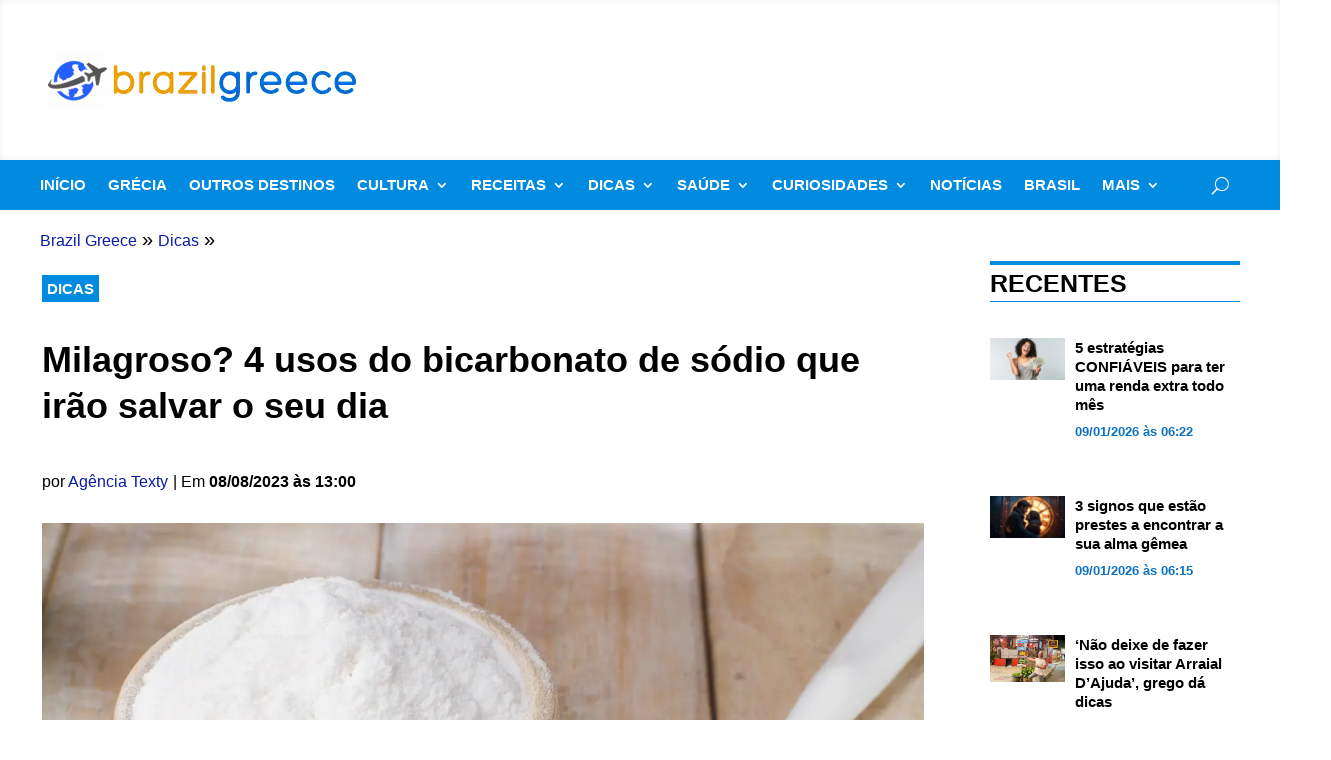

--- FILE ---
content_type: text/html; charset=UTF-8
request_url: https://brazilgreece.com/dicas-para-usar-bicarbonato-de-sodio-em-casa/
body_size: 62093
content:
<!DOCTYPE html>
<html lang="pt-BR">
<head><meta charset="UTF-8" /><script>if(navigator.userAgent.match(/MSIE|Internet Explorer/i)||navigator.userAgent.match(/Trident\/7\..*?rv:11/i)){var href=document.location.href;if(!href.match(/[?&]nowprocket/)){if(href.indexOf("?")==-1){if(href.indexOf("#")==-1){document.location.href=href+"?nowprocket=1"}else{document.location.href=href.replace("#","?nowprocket=1#")}}else{if(href.indexOf("#")==-1){document.location.href=href+"&nowprocket=1"}else{document.location.href=href.replace("#","&nowprocket=1#")}}}}</script><script>(()=>{class RocketLazyLoadScripts{constructor(){this.v="2.0.4",this.userEvents=["keydown","keyup","mousedown","mouseup","mousemove","mouseover","mouseout","touchmove","touchstart","touchend","touchcancel","wheel","click","dblclick","input"],this.attributeEvents=["onblur","onclick","oncontextmenu","ondblclick","onfocus","onmousedown","onmouseenter","onmouseleave","onmousemove","onmouseout","onmouseover","onmouseup","onmousewheel","onscroll","onsubmit"]}async t(){this.i(),this.o(),/iP(ad|hone)/.test(navigator.userAgent)&&this.h(),this.u(),this.l(this),this.m(),this.k(this),this.p(this),this._(),await Promise.all([this.R(),this.L()]),this.lastBreath=Date.now(),this.S(this),this.P(),this.D(),this.O(),this.M(),await this.C(this.delayedScripts.normal),await this.C(this.delayedScripts.defer),await this.C(this.delayedScripts.async),await this.T(),await this.F(),await this.j(),await this.A(),window.dispatchEvent(new Event("rocket-allScriptsLoaded")),this.everythingLoaded=!0,this.lastTouchEnd&&await new Promise(t=>setTimeout(t,500-Date.now()+this.lastTouchEnd)),this.I(),this.H(),this.U(),this.W()}i(){this.CSPIssue=sessionStorage.getItem("rocketCSPIssue"),document.addEventListener("securitypolicyviolation",t=>{this.CSPIssue||"script-src-elem"!==t.violatedDirective||"data"!==t.blockedURI||(this.CSPIssue=!0,sessionStorage.setItem("rocketCSPIssue",!0))},{isRocket:!0})}o(){window.addEventListener("pageshow",t=>{this.persisted=t.persisted,this.realWindowLoadedFired=!0},{isRocket:!0}),window.addEventListener("pagehide",()=>{this.onFirstUserAction=null},{isRocket:!0})}h(){let t;function e(e){t=e}window.addEventListener("touchstart",e,{isRocket:!0}),window.addEventListener("touchend",function i(o){o.changedTouches[0]&&t.changedTouches[0]&&Math.abs(o.changedTouches[0].pageX-t.changedTouches[0].pageX)<10&&Math.abs(o.changedTouches[0].pageY-t.changedTouches[0].pageY)<10&&o.timeStamp-t.timeStamp<200&&(window.removeEventListener("touchstart",e,{isRocket:!0}),window.removeEventListener("touchend",i,{isRocket:!0}),"INPUT"===o.target.tagName&&"text"===o.target.type||(o.target.dispatchEvent(new TouchEvent("touchend",{target:o.target,bubbles:!0})),o.target.dispatchEvent(new MouseEvent("mouseover",{target:o.target,bubbles:!0})),o.target.dispatchEvent(new PointerEvent("click",{target:o.target,bubbles:!0,cancelable:!0,detail:1,clientX:o.changedTouches[0].clientX,clientY:o.changedTouches[0].clientY})),event.preventDefault()))},{isRocket:!0})}q(t){this.userActionTriggered||("mousemove"!==t.type||this.firstMousemoveIgnored?"keyup"===t.type||"mouseover"===t.type||"mouseout"===t.type||(this.userActionTriggered=!0,this.onFirstUserAction&&this.onFirstUserAction()):this.firstMousemoveIgnored=!0),"click"===t.type&&t.preventDefault(),t.stopPropagation(),t.stopImmediatePropagation(),"touchstart"===this.lastEvent&&"touchend"===t.type&&(this.lastTouchEnd=Date.now()),"click"===t.type&&(this.lastTouchEnd=0),this.lastEvent=t.type,t.composedPath&&t.composedPath()[0].getRootNode()instanceof ShadowRoot&&(t.rocketTarget=t.composedPath()[0]),this.savedUserEvents.push(t)}u(){this.savedUserEvents=[],this.userEventHandler=this.q.bind(this),this.userEvents.forEach(t=>window.addEventListener(t,this.userEventHandler,{passive:!1,isRocket:!0})),document.addEventListener("visibilitychange",this.userEventHandler,{isRocket:!0})}U(){this.userEvents.forEach(t=>window.removeEventListener(t,this.userEventHandler,{passive:!1,isRocket:!0})),document.removeEventListener("visibilitychange",this.userEventHandler,{isRocket:!0}),this.savedUserEvents.forEach(t=>{(t.rocketTarget||t.target).dispatchEvent(new window[t.constructor.name](t.type,t))})}m(){const t="return false",e=Array.from(this.attributeEvents,t=>"data-rocket-"+t),i="["+this.attributeEvents.join("],[")+"]",o="[data-rocket-"+this.attributeEvents.join("],[data-rocket-")+"]",s=(e,i,o)=>{o&&o!==t&&(e.setAttribute("data-rocket-"+i,o),e["rocket"+i]=new Function("event",o),e.setAttribute(i,t))};new MutationObserver(t=>{for(const n of t)"attributes"===n.type&&(n.attributeName.startsWith("data-rocket-")||this.everythingLoaded?n.attributeName.startsWith("data-rocket-")&&this.everythingLoaded&&this.N(n.target,n.attributeName.substring(12)):s(n.target,n.attributeName,n.target.getAttribute(n.attributeName))),"childList"===n.type&&n.addedNodes.forEach(t=>{if(t.nodeType===Node.ELEMENT_NODE)if(this.everythingLoaded)for(const i of[t,...t.querySelectorAll(o)])for(const t of i.getAttributeNames())e.includes(t)&&this.N(i,t.substring(12));else for(const e of[t,...t.querySelectorAll(i)])for(const t of e.getAttributeNames())this.attributeEvents.includes(t)&&s(e,t,e.getAttribute(t))})}).observe(document,{subtree:!0,childList:!0,attributeFilter:[...this.attributeEvents,...e]})}I(){this.attributeEvents.forEach(t=>{document.querySelectorAll("[data-rocket-"+t+"]").forEach(e=>{this.N(e,t)})})}N(t,e){const i=t.getAttribute("data-rocket-"+e);i&&(t.setAttribute(e,i),t.removeAttribute("data-rocket-"+e))}k(t){Object.defineProperty(HTMLElement.prototype,"onclick",{get(){return this.rocketonclick||null},set(e){this.rocketonclick=e,this.setAttribute(t.everythingLoaded?"onclick":"data-rocket-onclick","this.rocketonclick(event)")}})}S(t){function e(e,i){let o=e[i];e[i]=null,Object.defineProperty(e,i,{get:()=>o,set(s){t.everythingLoaded?o=s:e["rocket"+i]=o=s}})}e(document,"onreadystatechange"),e(window,"onload"),e(window,"onpageshow");try{Object.defineProperty(document,"readyState",{get:()=>t.rocketReadyState,set(e){t.rocketReadyState=e},configurable:!0}),document.readyState="loading"}catch(t){console.log("WPRocket DJE readyState conflict, bypassing")}}l(t){this.originalAddEventListener=EventTarget.prototype.addEventListener,this.originalRemoveEventListener=EventTarget.prototype.removeEventListener,this.savedEventListeners=[],EventTarget.prototype.addEventListener=function(e,i,o){o&&o.isRocket||!t.B(e,this)&&!t.userEvents.includes(e)||t.B(e,this)&&!t.userActionTriggered||e.startsWith("rocket-")||t.everythingLoaded?t.originalAddEventListener.call(this,e,i,o):(t.savedEventListeners.push({target:this,remove:!1,type:e,func:i,options:o}),"mouseenter"!==e&&"mouseleave"!==e||t.originalAddEventListener.call(this,e,t.savedUserEvents.push,o))},EventTarget.prototype.removeEventListener=function(e,i,o){o&&o.isRocket||!t.B(e,this)&&!t.userEvents.includes(e)||t.B(e,this)&&!t.userActionTriggered||e.startsWith("rocket-")||t.everythingLoaded?t.originalRemoveEventListener.call(this,e,i,o):t.savedEventListeners.push({target:this,remove:!0,type:e,func:i,options:o})}}J(t,e){this.savedEventListeners=this.savedEventListeners.filter(i=>{let o=i.type,s=i.target||window;return e!==o||t!==s||(this.B(o,s)&&(i.type="rocket-"+o),this.$(i),!1)})}H(){EventTarget.prototype.addEventListener=this.originalAddEventListener,EventTarget.prototype.removeEventListener=this.originalRemoveEventListener,this.savedEventListeners.forEach(t=>this.$(t))}$(t){t.remove?this.originalRemoveEventListener.call(t.target,t.type,t.func,t.options):this.originalAddEventListener.call(t.target,t.type,t.func,t.options)}p(t){let e;function i(e){return t.everythingLoaded?e:e.split(" ").map(t=>"load"===t||t.startsWith("load.")?"rocket-jquery-load":t).join(" ")}function o(o){function s(e){const s=o.fn[e];o.fn[e]=o.fn.init.prototype[e]=function(){return this[0]===window&&t.userActionTriggered&&("string"==typeof arguments[0]||arguments[0]instanceof String?arguments[0]=i(arguments[0]):"object"==typeof arguments[0]&&Object.keys(arguments[0]).forEach(t=>{const e=arguments[0][t];delete arguments[0][t],arguments[0][i(t)]=e})),s.apply(this,arguments),this}}if(o&&o.fn&&!t.allJQueries.includes(o)){const e={DOMContentLoaded:[],"rocket-DOMContentLoaded":[]};for(const t in e)document.addEventListener(t,()=>{e[t].forEach(t=>t())},{isRocket:!0});o.fn.ready=o.fn.init.prototype.ready=function(i){function s(){parseInt(o.fn.jquery)>2?setTimeout(()=>i.bind(document)(o)):i.bind(document)(o)}return"function"==typeof i&&(t.realDomReadyFired?!t.userActionTriggered||t.fauxDomReadyFired?s():e["rocket-DOMContentLoaded"].push(s):e.DOMContentLoaded.push(s)),o([])},s("on"),s("one"),s("off"),t.allJQueries.push(o)}e=o}t.allJQueries=[],o(window.jQuery),Object.defineProperty(window,"jQuery",{get:()=>e,set(t){o(t)}})}P(){const t=new Map;document.write=document.writeln=function(e){const i=document.currentScript,o=document.createRange(),s=i.parentElement;let n=t.get(i);void 0===n&&(n=i.nextSibling,t.set(i,n));const c=document.createDocumentFragment();o.setStart(c,0),c.appendChild(o.createContextualFragment(e)),s.insertBefore(c,n)}}async R(){return new Promise(t=>{this.userActionTriggered?t():this.onFirstUserAction=t})}async L(){return new Promise(t=>{document.addEventListener("DOMContentLoaded",()=>{this.realDomReadyFired=!0,t()},{isRocket:!0})})}async j(){return this.realWindowLoadedFired?Promise.resolve():new Promise(t=>{window.addEventListener("load",t,{isRocket:!0})})}M(){this.pendingScripts=[];this.scriptsMutationObserver=new MutationObserver(t=>{for(const e of t)e.addedNodes.forEach(t=>{"SCRIPT"!==t.tagName||t.noModule||t.isWPRocket||this.pendingScripts.push({script:t,promise:new Promise(e=>{const i=()=>{const i=this.pendingScripts.findIndex(e=>e.script===t);i>=0&&this.pendingScripts.splice(i,1),e()};t.addEventListener("load",i,{isRocket:!0}),t.addEventListener("error",i,{isRocket:!0}),setTimeout(i,1e3)})})})}),this.scriptsMutationObserver.observe(document,{childList:!0,subtree:!0})}async F(){await this.X(),this.pendingScripts.length?(await this.pendingScripts[0].promise,await this.F()):this.scriptsMutationObserver.disconnect()}D(){this.delayedScripts={normal:[],async:[],defer:[]},document.querySelectorAll("script[type$=rocketlazyloadscript]").forEach(t=>{t.hasAttribute("data-rocket-src")?t.hasAttribute("async")&&!1!==t.async?this.delayedScripts.async.push(t):t.hasAttribute("defer")&&!1!==t.defer||"module"===t.getAttribute("data-rocket-type")?this.delayedScripts.defer.push(t):this.delayedScripts.normal.push(t):this.delayedScripts.normal.push(t)})}async _(){await this.L();let t=[];document.querySelectorAll("script[type$=rocketlazyloadscript][data-rocket-src]").forEach(e=>{let i=e.getAttribute("data-rocket-src");if(i&&!i.startsWith("data:")){i.startsWith("//")&&(i=location.protocol+i);try{const o=new URL(i).origin;o!==location.origin&&t.push({src:o,crossOrigin:e.crossOrigin||"module"===e.getAttribute("data-rocket-type")})}catch(t){}}}),t=[...new Map(t.map(t=>[JSON.stringify(t),t])).values()],this.Y(t,"preconnect")}async G(t){if(await this.K(),!0!==t.noModule||!("noModule"in HTMLScriptElement.prototype))return new Promise(e=>{let i;function o(){(i||t).setAttribute("data-rocket-status","executed"),e()}try{if(navigator.userAgent.includes("Firefox/")||""===navigator.vendor||this.CSPIssue)i=document.createElement("script"),[...t.attributes].forEach(t=>{let e=t.nodeName;"type"!==e&&("data-rocket-type"===e&&(e="type"),"data-rocket-src"===e&&(e="src"),i.setAttribute(e,t.nodeValue))}),t.text&&(i.text=t.text),t.nonce&&(i.nonce=t.nonce),i.hasAttribute("src")?(i.addEventListener("load",o,{isRocket:!0}),i.addEventListener("error",()=>{i.setAttribute("data-rocket-status","failed-network"),e()},{isRocket:!0}),setTimeout(()=>{i.isConnected||e()},1)):(i.text=t.text,o()),i.isWPRocket=!0,t.parentNode.replaceChild(i,t);else{const i=t.getAttribute("data-rocket-type"),s=t.getAttribute("data-rocket-src");i?(t.type=i,t.removeAttribute("data-rocket-type")):t.removeAttribute("type"),t.addEventListener("load",o,{isRocket:!0}),t.addEventListener("error",i=>{this.CSPIssue&&i.target.src.startsWith("data:")?(console.log("WPRocket: CSP fallback activated"),t.removeAttribute("src"),this.G(t).then(e)):(t.setAttribute("data-rocket-status","failed-network"),e())},{isRocket:!0}),s?(t.fetchPriority="high",t.removeAttribute("data-rocket-src"),t.src=s):t.src="data:text/javascript;base64,"+window.btoa(unescape(encodeURIComponent(t.text)))}}catch(i){t.setAttribute("data-rocket-status","failed-transform"),e()}});t.setAttribute("data-rocket-status","skipped")}async C(t){const e=t.shift();return e?(e.isConnected&&await this.G(e),this.C(t)):Promise.resolve()}O(){this.Y([...this.delayedScripts.normal,...this.delayedScripts.defer,...this.delayedScripts.async],"preload")}Y(t,e){this.trash=this.trash||[];let i=!0;var o=document.createDocumentFragment();t.forEach(t=>{const s=t.getAttribute&&t.getAttribute("data-rocket-src")||t.src;if(s&&!s.startsWith("data:")){const n=document.createElement("link");n.href=s,n.rel=e,"preconnect"!==e&&(n.as="script",n.fetchPriority=i?"high":"low"),t.getAttribute&&"module"===t.getAttribute("data-rocket-type")&&(n.crossOrigin=!0),t.crossOrigin&&(n.crossOrigin=t.crossOrigin),t.integrity&&(n.integrity=t.integrity),t.nonce&&(n.nonce=t.nonce),o.appendChild(n),this.trash.push(n),i=!1}}),document.head.appendChild(o)}W(){this.trash.forEach(t=>t.remove())}async T(){try{document.readyState="interactive"}catch(t){}this.fauxDomReadyFired=!0;try{await this.K(),this.J(document,"readystatechange"),document.dispatchEvent(new Event("rocket-readystatechange")),await this.K(),document.rocketonreadystatechange&&document.rocketonreadystatechange(),await this.K(),this.J(document,"DOMContentLoaded"),document.dispatchEvent(new Event("rocket-DOMContentLoaded")),await this.K(),this.J(window,"DOMContentLoaded"),window.dispatchEvent(new Event("rocket-DOMContentLoaded"))}catch(t){console.error(t)}}async A(){try{document.readyState="complete"}catch(t){}try{await this.K(),this.J(document,"readystatechange"),document.dispatchEvent(new Event("rocket-readystatechange")),await this.K(),document.rocketonreadystatechange&&document.rocketonreadystatechange(),await this.K(),this.J(window,"load"),window.dispatchEvent(new Event("rocket-load")),await this.K(),window.rocketonload&&window.rocketonload(),await this.K(),this.allJQueries.forEach(t=>t(window).trigger("rocket-jquery-load")),await this.K(),this.J(window,"pageshow");const t=new Event("rocket-pageshow");t.persisted=this.persisted,window.dispatchEvent(t),await this.K(),window.rocketonpageshow&&window.rocketonpageshow({persisted:this.persisted})}catch(t){console.error(t)}}async K(){Date.now()-this.lastBreath>45&&(await this.X(),this.lastBreath=Date.now())}async X(){return document.hidden?new Promise(t=>setTimeout(t)):new Promise(t=>requestAnimationFrame(t))}B(t,e){return e===document&&"readystatechange"===t||(e===document&&"DOMContentLoaded"===t||(e===window&&"DOMContentLoaded"===t||(e===window&&"load"===t||e===window&&"pageshow"===t)))}static run(){(new RocketLazyLoadScripts).t()}}RocketLazyLoadScripts.run()})();</script>
	
<meta http-equiv="X-UA-Compatible" content="IE=edge">
	<link rel="pingback" href="https://brazilgreece.com/xmlrpc.php" />

	<script type="rocketlazyloadscript" data-rocket-type="text/javascript">
		document.documentElement.className = 'js';
	</script>
	
	<meta name='robots' content='index, follow, max-image-preview:large, max-snippet:-1, max-video-preview:-1' />

	<!-- This site is optimized with the Yoast SEO Premium plugin v26.7 (Yoast SEO v26.7) - https://yoast.com/wordpress/plugins/seo/ -->
	<title>Milagroso? 4 usos do bicarbonato de sódio que irão salvar o seu dia</title>
	<meta name="description" content="Descubra algumas ideias de como usar bicarbonato de sódio em casa de formas inovadoras e extremamente úteis para o dia a dia." />
	<link rel="canonical" href="https://brazilgreece.com/dicas-para-usar-bicarbonato-de-sodio-em-casa/" />
	<meta property="og:locale" content="pt_BR" />
	<meta property="og:type" content="article" />
	<meta property="og:title" content="Milagroso? 4 usos do bicarbonato de sódio que irão salvar o seu dia" />
	<meta property="og:description" content="Descubra algumas ideias de como usar bicarbonato de sódio em casa de formas inovadoras e extremamente úteis para o dia a dia." />
	<meta property="og:url" content="https://brazilgreece.com/dicas-para-usar-bicarbonato-de-sodio-em-casa/" />
	<meta property="og:site_name" content="Brazil Greece" />
	<meta property="article:publisher" content="https://www.facebook.com/brazilgreece-326645118282827" />
	<meta property="article:published_time" content="2023-08-08T16:00:29+00:00" />
	<meta property="og:image" content="https://brazilgreece.com/wp-content/uploads/2023/08/bicarbonato-de-sodio-em-tigela-na-mesa-de-madeira-close-up.webp" />
	<meta property="og:image:width" content="1280" />
	<meta property="og:image:height" content="720" />
	<meta property="og:image:type" content="image/webp" />
	<meta name="author" content="Agência Texty" />
	<meta name="twitter:card" content="summary_large_image" />
	<meta name="twitter:label1" content="Escrito por" />
	<meta name="twitter:data1" content="Agência Texty" />
	<meta name="twitter:label2" content="Est. tempo de leitura" />
	<meta name="twitter:data2" content="2 minutos" />
	<script type="application/ld+json" class="yoast-schema-graph">{"@context":"https://schema.org","@graph":[{"@type":"Article","@id":"https://brazilgreece.com/dicas-para-usar-bicarbonato-de-sodio-em-casa/#article","isPartOf":{"@id":"https://brazilgreece.com/dicas-para-usar-bicarbonato-de-sodio-em-casa/"},"author":{"@id":"https://brazilgreece.com/#/schema/person/d77d9e35e9d1d301719f4be590bf7ac8"},"headline":"Milagroso? 4 usos do bicarbonato de sódio que irão salvar o seu dia","datePublished":"2023-08-08T16:00:29+00:00","mainEntityOfPage":{"@id":"https://brazilgreece.com/dicas-para-usar-bicarbonato-de-sodio-em-casa/"},"wordCount":414,"publisher":{"@id":"https://brazilgreece.com/#organization"},"image":{"@id":"https://brazilgreece.com/dicas-para-usar-bicarbonato-de-sodio-em-casa/#primaryimage"},"thumbnailUrl":"https://brazilgreece.com/wp-content/uploads/2023/08/bicarbonato-de-sodio-em-tigela-na-mesa-de-madeira-close-up.webp","keywords":["casa","limpeza"],"articleSection":["Dicas"],"inLanguage":"pt-BR"},{"@type":"WebPage","@id":"https://brazilgreece.com/dicas-para-usar-bicarbonato-de-sodio-em-casa/","url":"https://brazilgreece.com/dicas-para-usar-bicarbonato-de-sodio-em-casa/","name":"Milagroso? 4 usos do bicarbonato de sódio que irão salvar o seu dia","isPartOf":{"@id":"https://brazilgreece.com/#website"},"primaryImageOfPage":{"@id":"https://brazilgreece.com/dicas-para-usar-bicarbonato-de-sodio-em-casa/#primaryimage"},"image":{"@id":"https://brazilgreece.com/dicas-para-usar-bicarbonato-de-sodio-em-casa/#primaryimage"},"thumbnailUrl":"https://brazilgreece.com/wp-content/uploads/2023/08/bicarbonato-de-sodio-em-tigela-na-mesa-de-madeira-close-up.webp","datePublished":"2023-08-08T16:00:29+00:00","description":"Descubra algumas ideias de como usar bicarbonato de sódio em casa de formas inovadoras e extremamente úteis para o dia a dia.","breadcrumb":{"@id":"https://brazilgreece.com/dicas-para-usar-bicarbonato-de-sodio-em-casa/#breadcrumb"},"inLanguage":"pt-BR","potentialAction":[{"@type":"ReadAction","target":["https://brazilgreece.com/dicas-para-usar-bicarbonato-de-sodio-em-casa/"]}],"author":{"@id":"https://brazilgreece.com/#/schema/person/d77d9e35e9d1d301719f4be590bf7ac8"}},{"@type":"ImageObject","inLanguage":"pt-BR","@id":"https://brazilgreece.com/dicas-para-usar-bicarbonato-de-sodio-em-casa/#primaryimage","url":"https://brazilgreece.com/wp-content/uploads/2023/08/bicarbonato-de-sodio-em-tigela-na-mesa-de-madeira-close-up.webp","contentUrl":"https://brazilgreece.com/wp-content/uploads/2023/08/bicarbonato-de-sodio-em-tigela-na-mesa-de-madeira-close-up.webp","width":1280,"height":720,"caption":"usos do bicarbonato de sódio que irão salvar o seu dia"},{"@type":"BreadcrumbList","@id":"https://brazilgreece.com/dicas-para-usar-bicarbonato-de-sodio-em-casa/#breadcrumb","itemListElement":[{"@type":"ListItem","position":1,"name":"Início","item":"https://brazilgreece.com/"},{"@type":"ListItem","position":2,"name":"Milagroso? 4 usos do bicarbonato de sódio que irão salvar o seu dia"}]},{"@type":"WebSite","@id":"https://brazilgreece.com/#website","url":"https://brazilgreece.com/","name":"Brazil Greece","description":"","publisher":{"@id":"https://brazilgreece.com/#organization"},"potentialAction":[{"@type":"SearchAction","target":{"@type":"EntryPoint","urlTemplate":"https://brazilgreece.com/?s={search_term_string}"},"query-input":{"@type":"PropertyValueSpecification","valueRequired":true,"valueName":"search_term_string"}}],"inLanguage":"pt-BR"},{"@type":"Organization","@id":"https://brazilgreece.com/#organization","name":"Brazil Greece","url":"https://brazilgreece.com/","logo":{"@type":"ImageObject","inLanguage":"pt-BR","@id":"https://brazilgreece.com/#/schema/logo/image/","url":"https://brazilgreece.com/wp-content/uploads/2022/03/brazil-grece-icon-220305.fw_.png","contentUrl":"https://brazilgreece.com/wp-content/uploads/2022/03/brazil-grece-icon-220305.fw_.png","width":512,"height":512,"caption":"Brazil Greece"},"image":{"@id":"https://brazilgreece.com/#/schema/logo/image/"},"sameAs":["https://www.facebook.com/brazilgreece-326645118282827","https://www.instagram.com/brazilgreece/"]},{"@type":"Person","@id":"https://brazilgreece.com/#/schema/person/d77d9e35e9d1d301719f4be590bf7ac8","name":"Agência Texty","image":{"@type":"ImageObject","inLanguage":"pt-BR","@id":"https://brazilgreece.com/#/schema/person/image/f43af0e1b8e62ebc9faa193572fa9eee","url":"https://secure.gravatar.com/avatar/906f9a14ccfebce338af73a49aea8d6a6e46a9fbadd5f9a6a63139bb2af60d77?s=96&d=mm&r=g","contentUrl":"https://secure.gravatar.com/avatar/906f9a14ccfebce338af73a49aea8d6a6e46a9fbadd5f9a6a63139bb2af60d77?s=96&d=mm&r=g","caption":"Agência Texty"},"description":"Agência Texty é uma equipe de redatores profissionais especializados em marketing de conteúdo, produção de conteúdo para web, inbound marketing, estratégias de SEO avançadas.","sameAs":["https://www.linkedin.com/in/ag%C3%AAncia-texty-bb52441b4/","https://www.linkedin.com/in/agncia-texty-bb52441b4/"],"url":"https://brazilgreece.com/author/agenciatexty/"}]}</script>
	<!-- / Yoast SEO Premium plugin. -->



<link rel="alternate" type="application/rss+xml" title="Feed para Brazil Greece &raquo;" href="https://brazilgreece.com/feed/" />
<link rel="alternate" type="application/rss+xml" title="Feed de comentários para Brazil Greece &raquo;" href="https://brazilgreece.com/comments/feed/" />
<meta content="Divi Child v.1.0.0" name="generator"/><link rel='stylesheet' id='wp-block-library-css' href='https://brazilgreece.com/wp-includes/css/dist/block-library/style.min.css?ver=6.8.3' type='text/css' media='all' />
<style id='wp-block-library-theme-inline-css' type='text/css'>
.wp-block-audio :where(figcaption){color:#555;font-size:13px;text-align:center}.is-dark-theme .wp-block-audio :where(figcaption){color:#ffffffa6}.wp-block-audio{margin:0 0 1em}.wp-block-code{border:1px solid #ccc;border-radius:4px;font-family:Menlo,Consolas,monaco,monospace;padding:.8em 1em}.wp-block-embed :where(figcaption){color:#555;font-size:13px;text-align:center}.is-dark-theme .wp-block-embed :where(figcaption){color:#ffffffa6}.wp-block-embed{margin:0 0 1em}.blocks-gallery-caption{color:#555;font-size:13px;text-align:center}.is-dark-theme .blocks-gallery-caption{color:#ffffffa6}:root :where(.wp-block-image figcaption){color:#555;font-size:13px;text-align:center}.is-dark-theme :root :where(.wp-block-image figcaption){color:#ffffffa6}.wp-block-image{margin:0 0 1em}.wp-block-pullquote{border-bottom:4px solid;border-top:4px solid;color:currentColor;margin-bottom:1.75em}.wp-block-pullquote cite,.wp-block-pullquote footer,.wp-block-pullquote__citation{color:currentColor;font-size:.8125em;font-style:normal;text-transform:uppercase}.wp-block-quote{border-left:.25em solid;margin:0 0 1.75em;padding-left:1em}.wp-block-quote cite,.wp-block-quote footer{color:currentColor;font-size:.8125em;font-style:normal;position:relative}.wp-block-quote:where(.has-text-align-right){border-left:none;border-right:.25em solid;padding-left:0;padding-right:1em}.wp-block-quote:where(.has-text-align-center){border:none;padding-left:0}.wp-block-quote.is-large,.wp-block-quote.is-style-large,.wp-block-quote:where(.is-style-plain){border:none}.wp-block-search .wp-block-search__label{font-weight:700}.wp-block-search__button{border:1px solid #ccc;padding:.375em .625em}:where(.wp-block-group.has-background){padding:1.25em 2.375em}.wp-block-separator.has-css-opacity{opacity:.4}.wp-block-separator{border:none;border-bottom:2px solid;margin-left:auto;margin-right:auto}.wp-block-separator.has-alpha-channel-opacity{opacity:1}.wp-block-separator:not(.is-style-wide):not(.is-style-dots){width:100px}.wp-block-separator.has-background:not(.is-style-dots){border-bottom:none;height:1px}.wp-block-separator.has-background:not(.is-style-wide):not(.is-style-dots){height:2px}.wp-block-table{margin:0 0 1em}.wp-block-table td,.wp-block-table th{word-break:normal}.wp-block-table :where(figcaption){color:#555;font-size:13px;text-align:center}.is-dark-theme .wp-block-table :where(figcaption){color:#ffffffa6}.wp-block-video :where(figcaption){color:#555;font-size:13px;text-align:center}.is-dark-theme .wp-block-video :where(figcaption){color:#ffffffa6}.wp-block-video{margin:0 0 1em}:root :where(.wp-block-template-part.has-background){margin-bottom:0;margin-top:0;padding:1.25em 2.375em}
</style>
<style id='global-styles-inline-css' type='text/css'>
:root{--wp--preset--aspect-ratio--square: 1;--wp--preset--aspect-ratio--4-3: 4/3;--wp--preset--aspect-ratio--3-4: 3/4;--wp--preset--aspect-ratio--3-2: 3/2;--wp--preset--aspect-ratio--2-3: 2/3;--wp--preset--aspect-ratio--16-9: 16/9;--wp--preset--aspect-ratio--9-16: 9/16;--wp--preset--color--black: #000000;--wp--preset--color--cyan-bluish-gray: #abb8c3;--wp--preset--color--white: #ffffff;--wp--preset--color--pale-pink: #f78da7;--wp--preset--color--vivid-red: #cf2e2e;--wp--preset--color--luminous-vivid-orange: #ff6900;--wp--preset--color--luminous-vivid-amber: #fcb900;--wp--preset--color--light-green-cyan: #7bdcb5;--wp--preset--color--vivid-green-cyan: #00d084;--wp--preset--color--pale-cyan-blue: #8ed1fc;--wp--preset--color--vivid-cyan-blue: #0693e3;--wp--preset--color--vivid-purple: #9b51e0;--wp--preset--gradient--vivid-cyan-blue-to-vivid-purple: linear-gradient(135deg,rgba(6,147,227,1) 0%,rgb(155,81,224) 100%);--wp--preset--gradient--light-green-cyan-to-vivid-green-cyan: linear-gradient(135deg,rgb(122,220,180) 0%,rgb(0,208,130) 100%);--wp--preset--gradient--luminous-vivid-amber-to-luminous-vivid-orange: linear-gradient(135deg,rgba(252,185,0,1) 0%,rgba(255,105,0,1) 100%);--wp--preset--gradient--luminous-vivid-orange-to-vivid-red: linear-gradient(135deg,rgba(255,105,0,1) 0%,rgb(207,46,46) 100%);--wp--preset--gradient--very-light-gray-to-cyan-bluish-gray: linear-gradient(135deg,rgb(238,238,238) 0%,rgb(169,184,195) 100%);--wp--preset--gradient--cool-to-warm-spectrum: linear-gradient(135deg,rgb(74,234,220) 0%,rgb(151,120,209) 20%,rgb(207,42,186) 40%,rgb(238,44,130) 60%,rgb(251,105,98) 80%,rgb(254,248,76) 100%);--wp--preset--gradient--blush-light-purple: linear-gradient(135deg,rgb(255,206,236) 0%,rgb(152,150,240) 100%);--wp--preset--gradient--blush-bordeaux: linear-gradient(135deg,rgb(254,205,165) 0%,rgb(254,45,45) 50%,rgb(107,0,62) 100%);--wp--preset--gradient--luminous-dusk: linear-gradient(135deg,rgb(255,203,112) 0%,rgb(199,81,192) 50%,rgb(65,88,208) 100%);--wp--preset--gradient--pale-ocean: linear-gradient(135deg,rgb(255,245,203) 0%,rgb(182,227,212) 50%,rgb(51,167,181) 100%);--wp--preset--gradient--electric-grass: linear-gradient(135deg,rgb(202,248,128) 0%,rgb(113,206,126) 100%);--wp--preset--gradient--midnight: linear-gradient(135deg,rgb(2,3,129) 0%,rgb(40,116,252) 100%);--wp--preset--font-size--small: 13px;--wp--preset--font-size--medium: 20px;--wp--preset--font-size--large: 36px;--wp--preset--font-size--x-large: 42px;--wp--preset--spacing--20: 0.44rem;--wp--preset--spacing--30: 0.67rem;--wp--preset--spacing--40: 1rem;--wp--preset--spacing--50: 1.5rem;--wp--preset--spacing--60: 2.25rem;--wp--preset--spacing--70: 3.38rem;--wp--preset--spacing--80: 5.06rem;--wp--preset--shadow--natural: 6px 6px 9px rgba(0, 0, 0, 0.2);--wp--preset--shadow--deep: 12px 12px 50px rgba(0, 0, 0, 0.4);--wp--preset--shadow--sharp: 6px 6px 0px rgba(0, 0, 0, 0.2);--wp--preset--shadow--outlined: 6px 6px 0px -3px rgba(255, 255, 255, 1), 6px 6px rgba(0, 0, 0, 1);--wp--preset--shadow--crisp: 6px 6px 0px rgba(0, 0, 0, 1);}:root { --wp--style--global--content-size: 823px;--wp--style--global--wide-size: 1080px; }:where(body) { margin: 0; }.wp-site-blocks > .alignleft { float: left; margin-right: 2em; }.wp-site-blocks > .alignright { float: right; margin-left: 2em; }.wp-site-blocks > .aligncenter { justify-content: center; margin-left: auto; margin-right: auto; }:where(.is-layout-flex){gap: 0.5em;}:where(.is-layout-grid){gap: 0.5em;}.is-layout-flow > .alignleft{float: left;margin-inline-start: 0;margin-inline-end: 2em;}.is-layout-flow > .alignright{float: right;margin-inline-start: 2em;margin-inline-end: 0;}.is-layout-flow > .aligncenter{margin-left: auto !important;margin-right: auto !important;}.is-layout-constrained > .alignleft{float: left;margin-inline-start: 0;margin-inline-end: 2em;}.is-layout-constrained > .alignright{float: right;margin-inline-start: 2em;margin-inline-end: 0;}.is-layout-constrained > .aligncenter{margin-left: auto !important;margin-right: auto !important;}.is-layout-constrained > :where(:not(.alignleft):not(.alignright):not(.alignfull)){max-width: var(--wp--style--global--content-size);margin-left: auto !important;margin-right: auto !important;}.is-layout-constrained > .alignwide{max-width: var(--wp--style--global--wide-size);}body .is-layout-flex{display: flex;}.is-layout-flex{flex-wrap: wrap;align-items: center;}.is-layout-flex > :is(*, div){margin: 0;}body .is-layout-grid{display: grid;}.is-layout-grid > :is(*, div){margin: 0;}body{padding-top: 0px;padding-right: 0px;padding-bottom: 0px;padding-left: 0px;}:root :where(.wp-element-button, .wp-block-button__link){background-color: #32373c;border-width: 0;color: #fff;font-family: inherit;font-size: inherit;line-height: inherit;padding: calc(0.667em + 2px) calc(1.333em + 2px);text-decoration: none;}.has-black-color{color: var(--wp--preset--color--black) !important;}.has-cyan-bluish-gray-color{color: var(--wp--preset--color--cyan-bluish-gray) !important;}.has-white-color{color: var(--wp--preset--color--white) !important;}.has-pale-pink-color{color: var(--wp--preset--color--pale-pink) !important;}.has-vivid-red-color{color: var(--wp--preset--color--vivid-red) !important;}.has-luminous-vivid-orange-color{color: var(--wp--preset--color--luminous-vivid-orange) !important;}.has-luminous-vivid-amber-color{color: var(--wp--preset--color--luminous-vivid-amber) !important;}.has-light-green-cyan-color{color: var(--wp--preset--color--light-green-cyan) !important;}.has-vivid-green-cyan-color{color: var(--wp--preset--color--vivid-green-cyan) !important;}.has-pale-cyan-blue-color{color: var(--wp--preset--color--pale-cyan-blue) !important;}.has-vivid-cyan-blue-color{color: var(--wp--preset--color--vivid-cyan-blue) !important;}.has-vivid-purple-color{color: var(--wp--preset--color--vivid-purple) !important;}.has-black-background-color{background-color: var(--wp--preset--color--black) !important;}.has-cyan-bluish-gray-background-color{background-color: var(--wp--preset--color--cyan-bluish-gray) !important;}.has-white-background-color{background-color: var(--wp--preset--color--white) !important;}.has-pale-pink-background-color{background-color: var(--wp--preset--color--pale-pink) !important;}.has-vivid-red-background-color{background-color: var(--wp--preset--color--vivid-red) !important;}.has-luminous-vivid-orange-background-color{background-color: var(--wp--preset--color--luminous-vivid-orange) !important;}.has-luminous-vivid-amber-background-color{background-color: var(--wp--preset--color--luminous-vivid-amber) !important;}.has-light-green-cyan-background-color{background-color: var(--wp--preset--color--light-green-cyan) !important;}.has-vivid-green-cyan-background-color{background-color: var(--wp--preset--color--vivid-green-cyan) !important;}.has-pale-cyan-blue-background-color{background-color: var(--wp--preset--color--pale-cyan-blue) !important;}.has-vivid-cyan-blue-background-color{background-color: var(--wp--preset--color--vivid-cyan-blue) !important;}.has-vivid-purple-background-color{background-color: var(--wp--preset--color--vivid-purple) !important;}.has-black-border-color{border-color: var(--wp--preset--color--black) !important;}.has-cyan-bluish-gray-border-color{border-color: var(--wp--preset--color--cyan-bluish-gray) !important;}.has-white-border-color{border-color: var(--wp--preset--color--white) !important;}.has-pale-pink-border-color{border-color: var(--wp--preset--color--pale-pink) !important;}.has-vivid-red-border-color{border-color: var(--wp--preset--color--vivid-red) !important;}.has-luminous-vivid-orange-border-color{border-color: var(--wp--preset--color--luminous-vivid-orange) !important;}.has-luminous-vivid-amber-border-color{border-color: var(--wp--preset--color--luminous-vivid-amber) !important;}.has-light-green-cyan-border-color{border-color: var(--wp--preset--color--light-green-cyan) !important;}.has-vivid-green-cyan-border-color{border-color: var(--wp--preset--color--vivid-green-cyan) !important;}.has-pale-cyan-blue-border-color{border-color: var(--wp--preset--color--pale-cyan-blue) !important;}.has-vivid-cyan-blue-border-color{border-color: var(--wp--preset--color--vivid-cyan-blue) !important;}.has-vivid-purple-border-color{border-color: var(--wp--preset--color--vivid-purple) !important;}.has-vivid-cyan-blue-to-vivid-purple-gradient-background{background: var(--wp--preset--gradient--vivid-cyan-blue-to-vivid-purple) !important;}.has-light-green-cyan-to-vivid-green-cyan-gradient-background{background: var(--wp--preset--gradient--light-green-cyan-to-vivid-green-cyan) !important;}.has-luminous-vivid-amber-to-luminous-vivid-orange-gradient-background{background: var(--wp--preset--gradient--luminous-vivid-amber-to-luminous-vivid-orange) !important;}.has-luminous-vivid-orange-to-vivid-red-gradient-background{background: var(--wp--preset--gradient--luminous-vivid-orange-to-vivid-red) !important;}.has-very-light-gray-to-cyan-bluish-gray-gradient-background{background: var(--wp--preset--gradient--very-light-gray-to-cyan-bluish-gray) !important;}.has-cool-to-warm-spectrum-gradient-background{background: var(--wp--preset--gradient--cool-to-warm-spectrum) !important;}.has-blush-light-purple-gradient-background{background: var(--wp--preset--gradient--blush-light-purple) !important;}.has-blush-bordeaux-gradient-background{background: var(--wp--preset--gradient--blush-bordeaux) !important;}.has-luminous-dusk-gradient-background{background: var(--wp--preset--gradient--luminous-dusk) !important;}.has-pale-ocean-gradient-background{background: var(--wp--preset--gradient--pale-ocean) !important;}.has-electric-grass-gradient-background{background: var(--wp--preset--gradient--electric-grass) !important;}.has-midnight-gradient-background{background: var(--wp--preset--gradient--midnight) !important;}.has-small-font-size{font-size: var(--wp--preset--font-size--small) !important;}.has-medium-font-size{font-size: var(--wp--preset--font-size--medium) !important;}.has-large-font-size{font-size: var(--wp--preset--font-size--large) !important;}.has-x-large-font-size{font-size: var(--wp--preset--font-size--x-large) !important;}
:where(.wp-block-post-template.is-layout-flex){gap: 1.25em;}:where(.wp-block-post-template.is-layout-grid){gap: 1.25em;}
:where(.wp-block-columns.is-layout-flex){gap: 2em;}:where(.wp-block-columns.is-layout-grid){gap: 2em;}
:root :where(.wp-block-pullquote){font-size: 1.5em;line-height: 1.6;}
</style>
<link data-minify="1" rel='stylesheet' id='divi-style-parent-css' href='https://brazilgreece.com/wp-content/cache/background-css/1/brazilgreece.com/wp-content/cache/min/1/wp-content/themes/Divi/style-static.min.css?ver=1757801297&wpr_t=1768749202' type='text/css' media='all' />
<link rel='stylesheet' id='child-style-css' href='https://brazilgreece.com/wp-content/themes/divi-child/style.css?ver=1.0.0' type='text/css' media='all' />
<script type="rocketlazyloadscript" data-rocket-type="text/javascript" data-rocket-src="https://brazilgreece.com/wp-includes/js/jquery/jquery.min.js?ver=3.7.1" id="jquery-core-js" data-rocket-defer defer></script>
<script type="rocketlazyloadscript" data-rocket-type="text/javascript" data-rocket-src="https://brazilgreece.com/wp-includes/js/jquery/jquery-migrate.min.js?ver=3.4.1" id="jquery-migrate-js" data-rocket-defer defer></script>
<link rel="https://api.w.org/" href="https://brazilgreece.com/wp-json/" /><link rel="alternate" title="JSON" type="application/json" href="https://brazilgreece.com/wp-json/wp/v2/posts/68257" /><link rel="EditURI" type="application/rsd+xml" title="RSD" href="https://brazilgreece.com/xmlrpc.php?rsd" />
<meta name="generator" content="WordPress 6.8.3" />
<link rel='shortlink' href='https://brazilgreece.com/?p=68257' />
<link rel="alternate" title="oEmbed (JSON)" type="application/json+oembed" href="https://brazilgreece.com/wp-json/oembed/1.0/embed?url=https%3A%2F%2Fbrazilgreece.com%2Fdicas-para-usar-bicarbonato-de-sodio-em-casa%2F" />
<link rel="alternate" title="oEmbed (XML)" type="text/xml+oembed" href="https://brazilgreece.com/wp-json/oembed/1.0/embed?url=https%3A%2F%2Fbrazilgreece.com%2Fdicas-para-usar-bicarbonato-de-sodio-em-casa%2F&#038;format=xml" />
<meta name="viewport" content="width=device-width, initial-scale=1.0, maximum-scale=1.0, user-scalable=0" /><script type="rocketlazyloadscript" data-rocket-type="text/javascript">
  window._taboola = window._taboola || [];
  _taboola.push({article:'auto'});
  !function (e, f, u, i) {
    if (!document.getElementById(i)){
      e.async = 1;
      e.src = u;
      e.id = i;
      f.parentNode.insertBefore(e, f);
    }
  }(document.createElement('script'),
  document.getElementsByTagName('script')[0],
  '//cdn.taboola.com/libtrc/brazilgreece-brazilgreece/loader.js',
  'tb_loader_script');
  if(window.performance && typeof window.performance.mark == 'function')
    {window.performance.mark('tbl_ic');}
</script>


<!-- Google tag (gtag.js) -->
<script type="rocketlazyloadscript" async data-rocket-src="https://www.googletagmanager.com/gtag/js?id=G-33C0KWMDV8"></script>
<script type="rocketlazyloadscript">
  window.dataLayer = window.dataLayer || [];
  function gtag(){dataLayer.push(arguments);}
  gtag('js', new Date());

  gtag('config', 'G-33C0KWMDV8');
</script>

<script charset="UTF-8" src="//web.webpushs.com/js/push/12a2f1a07ff9efd5fe4605b3caf6b597_1.js"></script><link rel="icon" href="https://brazilgreece.com/wp-content/uploads/2022/03/cropped-brazil-grece-icon-220305.fw_-32x32.png.webp" sizes="32x32" />
<link rel="icon" href="https://brazilgreece.com/wp-content/uploads/2022/03/cropped-brazil-grece-icon-220305.fw_-192x192.png.webp" sizes="192x192" />
<link rel="apple-touch-icon" href="https://brazilgreece.com/wp-content/uploads/2022/03/cropped-brazil-grece-icon-220305.fw_-180x180.png.webp" />
<meta name="msapplication-TileImage" content="https://brazilgreece.com/wp-content/uploads/2022/03/cropped-brazil-grece-icon-220305.fw_-270x270.png" />
<style id="et-divi-customizer-global-cached-inline-styles">body,.et_pb_column_1_2 .et_quote_content blockquote cite,.et_pb_column_1_2 .et_link_content a.et_link_main_url,.et_pb_column_1_3 .et_quote_content blockquote cite,.et_pb_column_3_8 .et_quote_content blockquote cite,.et_pb_column_1_4 .et_quote_content blockquote cite,.et_pb_blog_grid .et_quote_content blockquote cite,.et_pb_column_1_3 .et_link_content a.et_link_main_url,.et_pb_column_3_8 .et_link_content a.et_link_main_url,.et_pb_column_1_4 .et_link_content a.et_link_main_url,.et_pb_blog_grid .et_link_content a.et_link_main_url,body .et_pb_bg_layout_light .et_pb_post p,body .et_pb_bg_layout_dark .et_pb_post p{font-size:20px}.et_pb_slide_content,.et_pb_best_value{font-size:22px}body{color:#000000}h1,h2,h3,h4,h5,h6{color:#000000}body{line-height:1.8em}a{color:#0a1aad}#footer-widgets .footer-widget li:before{top:14px}h1,h2,h3,h4,h5,h6,.et_quote_content blockquote p,.et_pb_slide_description .et_pb_slide_title{line-height:1.3em}@media only screen and (min-width:1350px){.et_pb_row{padding:27px 0}.et_pb_section{padding:54px 0}.single.et_pb_pagebuilder_layout.et_full_width_page .et_post_meta_wrapper{padding-top:81px}.et_pb_fullwidth_section{padding:0}}	body,input,textarea,select{font-family:'Roboto Flex',sans-serif}.botao-amz{margin-bottom:2.5em!important;margin-top:2em!important;padding:8px 14px;width:fit-content;margin:0 auto}.botao-amz a{background-color:#008ae0;font-size:17px;border:2px solid #5d3501;color:white!important;border-radius:20px;padding:10px 20px}.botao-amz a:hover{transform:scale(1.03);box-shadow:0 4px 12px rgba(0,0,0,0.15);text-decoration:none!important}.botao-amz i{color:white;margin-right:0.5em}.amazon-divulgacao{background:#f2f2f2;border-left:4px solid #b0b0b0;padding:10px 15px;margin-top:1.5em;margin-bottom:40px;line-height:1.5em;display:flex;align-items:center;font-size:14px;color:#000000}a.et_pb_menu__icon:after,button.et_pb_menu__icon:after{font-family:ETmodules}.mobile_menu_bar:before{font-family:ETmodules!important}.et_pb_menu_0_tb_header .et_pb_menu__icon.et_pb_menu__search-button{margin-left:auto}.wp-caption p.wp-caption-text{font-size:12px;padding:0 4px 5px;margin:0;line-height:1.5em}.wp-caption{border:0;text-align:center;background-color:unset;margin-bottom:0;max-width:100%;padding:0}@media only screen and (min-width:1080px){.dt-blog .et_pb_post.has-post-thumbnail .entry-featured-image-url{float:left;width:30%;margin-right:4%}.dt-blog .et_pb_post.has-post-thumbnail:not(.format-gallery)>.post-content{padding-left:34%}.dt-blog .et_pb_post.has-post-thumbnail:not(.format-gallery)>.post-meta{padding-top:1em;padding-left:34%}}.dt-blog .et_pb_post.has-post-thumbnail:not(.format-gallery)>.post-meta{padding-top:1em}.et_pb_menu .et_pb_menu__search-input{border:0;width:100%;color:#fff;background:transparent}.bottom-nav{padding:15px 0;align-content:center;justify-content:center;display:flex;flex-wrap:wrap}.et_pb_post_content .adsbygoogle{margin-bottom:18px!important}ol.numberCircle{list-style:none;counter-reset:item;padding:0}ol.numberCircle>li{counter-increment:item;margin-bottom:15px}ol.numberCircle>li:before{margin-right:10px;content:counter(item);background:#77ff89;border-radius:100%;color:black;width:1.5em;text-align:center;display:inline-block;font-weight:500}a{text-decoration:none!important}a:hover{text-decoration:underline!important;color:inherit}.numeraH3 body{counter-reset:h3counter}.numeraH3 h2{counter-reset:h3counter}.numeraH3 h3:before{margin-right:10px;content:counter(h3counter);counter-increment:h3counter;background:#212121;color:white;width:1.3em;padding:0.1em 0px 0.1em 0px;text-align:center;display:inline-block}</style><noscript><style id="rocket-lazyload-nojs-css">.rll-youtube-player, [data-lazy-src]{display:none !important;}</style></noscript><style id="et-builder-module-design-tb-106047-tb-106052-tb-106051-68257-cached-inline-styles">.et_pb_section_0_tb_header.et_pb_section{padding-top:20px;padding-bottom:20px;margin-top:0px;margin-bottom:0px}.et_pb_row_0_tb_header.et_pb_row{padding-top:0px!important;padding-bottom:0px!important;padding-top:0px;padding-bottom:0px}.et_pb_row_0_tb_header,body #page-container .et-db #et-boc .et-l .et_pb_row_0_tb_header.et_pb_row,body.et_pb_pagebuilder_layout.single #page-container #et-boc .et-l .et_pb_row_0_tb_header.et_pb_row,body.et_pb_pagebuilder_layout.single.et_full_width_page #page-container #et-boc .et-l .et_pb_row_0_tb_header.et_pb_row,.et_pb_row_1_tb_header,body #page-container .et-db #et-boc .et-l .et_pb_row_1_tb_header.et_pb_row,body.et_pb_pagebuilder_layout.single #page-container #et-boc .et-l .et_pb_row_1_tb_header.et_pb_row,body.et_pb_pagebuilder_layout.single.et_full_width_page #page-container #et-boc .et-l .et_pb_row_1_tb_header.et_pb_row{width:100%;max-width:1200px}.et_pb_image_0_tb_header{max-width:1300px;text-align:left;margin-left:0}.et_pb_section_1_tb_header.et_pb_section{padding-top:0px;padding-bottom:0px;margin-top:0px;margin-bottom:0px;background-color:#008ae0!important}.et_pb_row_1_tb_header.et_pb_row{padding-top:10px!important;padding-bottom:10px!important;margin-top:0px!important;margin-bottom:0px!important;padding-top:10px;padding-bottom:10px}.et_pb_menu_0_tb_header.et_pb_menu ul li a{font-weight:700;text-transform:uppercase;font-size:15px;color:#FFFFFF!important}.et_pb_menu_0_tb_header.et_pb_menu{background-color:#008ae0}.et_pb_menu_0_tb_header{padding-top:0px;padding-bottom:0px;margin-top:0px!important;margin-bottom:0px!important}.et_pb_menu_0_tb_header.et_pb_menu ul li.current-menu-item a{color:#FFFFFF!important}.et_pb_menu_0_tb_header.et_pb_menu .nav li ul,.et_pb_menu_0_tb_header.et_pb_menu .et_mobile_menu,.et_pb_menu_0_tb_header.et_pb_menu .et_mobile_menu ul{background-color:#008ae0!important}.et_pb_menu_0_tb_header .et_pb_menu_inner_container>.et_pb_menu__logo-wrap,.et_pb_menu_0_tb_header .et_pb_menu__logo-slot{width:auto;max-width:100%}.et_pb_menu_0_tb_header .et_pb_menu_inner_container>.et_pb_menu__logo-wrap .et_pb_menu__logo img,.et_pb_menu_0_tb_header .et_pb_menu__logo-slot .et_pb_menu__logo-wrap img,.et_pb_menu_1_tb_header .et_pb_menu_inner_container>.et_pb_menu__logo-wrap .et_pb_menu__logo img,.et_pb_menu_1_tb_header .et_pb_menu__logo-slot .et_pb_menu__logo-wrap img{height:auto;max-height:none}.et_pb_menu_0_tb_header .mobile_nav .mobile_menu_bar:before,.et_pb_menu_0_tb_header .et_pb_menu__icon.et_pb_menu__cart-button,.et_pb_menu_1_tb_header .et_pb_menu__icon.et_pb_menu__cart-button{color:#7EBEC5}.et_pb_menu_0_tb_header .et_pb_menu__icon.et_pb_menu__search-button,.et_pb_menu_0_tb_header .et_pb_menu__icon.et_pb_menu__close-search-button,.et_pb_menu_1_tb_header .et_pb_menu__icon.et_pb_menu__search-button,.et_pb_menu_1_tb_header .et_pb_menu__icon.et_pb_menu__close-search-button{color:#FFFFFF}.et_pb_section_2_tb_header.et_pb_section{padding-top:0px;padding-bottom:0px;margin-top:0px;margin-bottom:0px;background-color:rgba(0,0,0,0.05)!important}.et_pb_row_2_tb_header{background-color:RGBA(255,255,255,0)}.et_pb_row_2_tb_header.et_pb_row,.et_pb_row_3_tb_header.et_pb_row{padding-top:0px!important;padding-bottom:0px!important;margin-top:0px!important;margin-bottom:0px!important;padding-top:0px;padding-bottom:0px}.et_pb_image_1_tb_header{background-color:RGBA(255,255,255,0);padding-top:0px;padding-bottom:0px;margin-top:0px!important;margin-bottom:0px!important;text-align:center}.et_pb_row_3_tb_header,body #page-container .et-db #et-boc .et-l .et_pb_row_3_tb_header.et_pb_row,body.et_pb_pagebuilder_layout.single #page-container #et-boc .et-l .et_pb_row_3_tb_header.et_pb_row,body.et_pb_pagebuilder_layout.single.et_full_width_page #page-container #et-boc .et-l .et_pb_row_3_tb_header.et_pb_row{width:100%;max-width:1505px}.et_pb_menu_1_tb_header.et_pb_menu ul li a{font-family:'Roboto Condensed',sans-serif;font-weight:700;text-transform:uppercase;font-size:19px;color:#FFFFFF!important}.et_pb_menu_1_tb_header.et_pb_menu{background-color:#008AE0;border-top-width:0px;border-bottom-width:0px;border-top-color:#e5e5e5;border-bottom-color:#008AE0;min-height:auto}.et_pb_menu_1_tb_header{padding-top:0px;padding-right:10px;padding-bottom:0px;margin-top:0px!important;margin-bottom:0px!important;width:100%;max-width:100%}.et_pb_menu_1_tb_header.et_pb_menu ul li.current-menu-item a{color:#eba302!important}.et_pb_menu_1_tb_header.et_pb_menu .nav li ul,.et_pb_menu_1_tb_header.et_pb_menu .et_mobile_menu,.et_pb_menu_1_tb_header.et_pb_menu .et_mobile_menu ul{background-color:#008AE0!important}.et_pb_menu_1_tb_header .et_pb_menu_inner_container>.et_pb_menu__logo-wrap,.et_pb_menu_1_tb_header .et_pb_menu__logo-slot{width:100%;max-width:100%}.et_pb_menu_1_tb_header .mobile_nav .mobile_menu_bar:before{font-size:40px;color:#FFFFFF}@media only screen and (min-width:981px){.et_pb_section_2_tb_header{display:none!important}}@media only screen and (max-width:980px){.et_pb_image_0_tb_header .et_pb_image_wrap img,.et_pb_image_1_tb_header .et_pb_image_wrap img{width:auto}.et_pb_menu_1_tb_header.et_pb_menu{border-top-width:0px;border-bottom-width:0px;border-top-color:#e5e5e5;border-bottom-color:#008AE0;min-height:auto}}@media only screen and (min-width:768px) and (max-width:980px){.et_pb_section_0_tb_header,.et_pb_section_1_tb_header{display:none!important}}@media only screen and (max-width:767px){.et_pb_section_0_tb_header,.et_pb_section_1_tb_header{display:none!important}.et_pb_image_0_tb_header .et_pb_image_wrap img,.et_pb_image_1_tb_header .et_pb_image_wrap img{width:auto}.et_pb_menu_1_tb_header.et_pb_menu{border-top-width:0px;border-bottom-width:0px;border-top-color:#e5e5e5;border-bottom-color:#008AE0;min-height:45px}}.et_pb_section_0_tb_body.et_pb_section{padding-top:11px;padding-bottom:0px}.et_pb_text_0_tb_body.et_pb_text,.et_pb_text_2_tb_body.et_pb_text,.et_pb_text_2_tb_body.et_pb_text a{color:#0a1aad!important}.et_pb_text_0_tb_body{font-size:16px;padding-top:0px!important;padding-bottom:0px!important;margin-top:0px!important;margin-bottom:0px!important}.et_pb_text_1_tb_body,.et_pb_text_3_tb_body{padding-top:0px!important;padding-right:5px!important;padding-bottom:0px!important;padding-left:5px!important;margin-top:0px!important;margin-bottom:0px!important}.et_pb_text_2_tb_body{font-size:16px;padding-top:0px!important;padding-right:0px!important;padding-bottom:0px!important;margin-top:0px!important;margin-bottom:0px!important}.et_pb_text_4_tb_body.et_pb_text,.et_pb_text_4_tb_body.et_pb_text a{color:#FFFFFF!important}.et_pb_text_4_tb_body{font-weight:600;font-size:15px;padding-top:10px!important;padding-bottom:15px!important;margin-top:0px!important;margin-bottom:0px!important}.et_pb_text_4_tb_body h1,.et_pb_text_7_tb_body.et_pb_text,.et_pb_text_8_tb_body.et_pb_text{color:#000000!important}.et_pb_text_5_tb_body{font-weight:700;margin-top:15px!important;margin-bottom:15px!important}.et_pb_text_5_tb_body h1{font-weight:700;font-size:36px;line-height:1.3em}.et_pb_text_6_tb_body.et_pb_text{color:#717171!important}.et_pb_text_6_tb_body{line-height:1em;line-height:1em;margin-top:0px!important;margin-bottom:0px!important;width:100%}.et_pb_text_6_tb_body h1,.et_pb_post_content_0_tb_body blockquote{font-size:20px}.et_pb_text_6_tb_body h2{font-size:20px;color:#717171!important}.et_pb_text_7_tb_body{line-height:1em;font-size:16px;line-height:1em;margin-top:20px!important;margin-right:5px!important}.et_pb_text_8_tb_body{line-height:1em;font-size:16px;line-height:1em;margin-top:15px!important}.et_pb_image_0_tb_body{margin-bottom:0%!important;text-align:left;margin-left:0}.et_pb_code_1_tb_body{width:96%;max-width:96%}.et_pb_post_content_0_tb_body{color:#000000!important;font-weight:300;padding-right:0px;padding-left:0px;margin-right:0px;max-width:96%}.et_pb_post_content_0_tb_body a,.et_pb_text_9_tb_body a{font-weight:600}.et_pb_post_content_0_tb_body ul li{line-height:1.8em;font-size:20px;line-height:1.8em;list-style-position:inside}.et_pb_post_content_0_tb_body ol li{line-height:1.8em}.et_pb_post_content_0_tb_body ol{font-size:20px;line-height:1.8em}.et_pb_post_content_0_tb_body h1{font-weight:600;font-size:36px;color:#000000!important;line-height:1.3em}.et_pb_post_content_0_tb_body h2{font-weight:600;font-size:30px;color:#000000!important;line-height:1.3em}.et_pb_post_content_0_tb_body h3{font-weight:600;font-size:24px;color:#000000!important;line-height:1.3em}.et_pb_post_content_0_tb_body h4{font-weight:600;line-height:1.3em}.et_pb_post_content_0_tb_body h5{font-family:'Roboto',sans-serif;line-height:1.3em}.et_pb_post_content_0_tb_body h6{font-family:'Roboto',sans-serif}.et_pb_post_content_0_tb_body img{border-style:none!important}.et_pb_text_9_tb_body{font-size:17px}.et_pb_text_9_tb_body.et_pb_text a{color:#0A1AAD!important}.et_pb_text_10_tb_body{font-weight:600;font-size:25px;border-top-width:4px;border-bottom-width:1px;border-top-color:#008AE0;border-bottom-color:#008AE0;margin-bottom:6px!important}.et_pb_blog_0_tb_body .et_pb_post .entry-title a,.et_pb_blog_0_tb_body .not-found-title{font-weight:600!important}.et_pb_blog_0_tb_body .et_pb_post .entry-title,.et_pb_blog_0_tb_body .not-found-title{font-size:15px!important;line-height:1.3em!important}.et_pb_blog_0_tb_body .et_pb_post .post-meta,.et_pb_blog_0_tb_body .et_pb_post .post-meta a,#left-area .et_pb_blog_0_tb_body .et_pb_post .post-meta,#left-area .et_pb_blog_0_tb_body .et_pb_post .post-meta a{font-weight:600;font-size:13px;color:#0C71C3!important}.et_pb_blog_0_tb_body{padding-top:30px;width:100%}.et_pb_row_2_tb_body,body #page-container .et-db #et-boc .et-l .et_pb_row_2_tb_body.et_pb_row,body.et_pb_pagebuilder_layout.single #page-container #et-boc .et-l .et_pb_row_2_tb_body.et_pb_row,body.et_pb_pagebuilder_layout.single.et_full_width_page #page-container #et-boc .et-l .et_pb_row_2_tb_body.et_pb_row,.et_pb_row_3_tb_body,body #page-container .et-db #et-boc .et-l .et_pb_row_3_tb_body.et_pb_row,body.et_pb_pagebuilder_layout.single #page-container #et-boc .et-l .et_pb_row_3_tb_body.et_pb_row,body.et_pb_pagebuilder_layout.single.et_full_width_page #page-container #et-boc .et-l .et_pb_row_3_tb_body.et_pb_row{width:96%;max-width:1300px}.et_pb_row_4_tb_body,body #page-container .et-db #et-boc .et-l .et_pb_row_4_tb_body.et_pb_row,body.et_pb_pagebuilder_layout.single #page-container #et-boc .et-l .et_pb_row_4_tb_body.et_pb_row,body.et_pb_pagebuilder_layout.single.et_full_width_page #page-container #et-boc .et-l .et_pb_row_4_tb_body.et_pb_row{max-width:1300px}.et_pb_text_11_tb_body{font-weight:700;font-size:30px;border-bottom-width:2px;border-bottom-color:#d6d6d6;padding-bottom:10px!important;padding-left:5px!important}.et_pb_blog_1_tb_body .et_pb_post .entry-title a,.et_pb_blog_1_tb_body .not-found-title{font-weight:700!important}.et_pb_blog_1_tb_body .et_pb_post .entry-title,.et_pb_blog_1_tb_body .not-found-title{font-size:23px!important;line-height:1.3em!important}.et_pb_blog_1_tb_body .et_pb_post .post-meta,.et_pb_blog_1_tb_body .et_pb_post .post-meta a,#left-area .et_pb_blog_1_tb_body .et_pb_post .post-meta,#left-area .et_pb_blog_1_tb_body .et_pb_post .post-meta a{font-weight:600;color:#0C71C3!important}.et_pb_column_0_tb_body{padding-top:0px;padding-bottom:0px}.et_pb_column_2_tb_body{border-color:#d8d8d8}.et_pb_section_0_tb_body{max-width:1300px;margin-left:auto!important;margin-right:auto!important}.et_pb_row_0_tb_body.et_pb_row{padding-top:0px!important;padding-bottom:0px!important;margin-top:0px!important;margin-bottom:0px!important;margin-left:auto!important;margin-right:auto!important;padding-top:0px;padding-bottom:0px}.et_pb_row_1_tb_body.et_pb_row{padding-top:2px!important;padding-bottom:2px!important;padding-left:2px!important;margin-right:-4px!important;margin-left:-4px!important;margin-left:auto!important;margin-right:auto!important;padding-top:2px;padding-bottom:2px;padding-left:2px}.et_pb_text_6_tb_body.et_pb_module,.et_pb_code_1_tb_body.et_pb_module,.et_pb_post_content_0_tb_body.et_pb_module,.et_pb_row_2_tb_body.et_pb_row,.et_pb_row_4_tb_body.et_pb_row{margin-left:auto!important;margin-right:auto!important}@media only screen and (min-width:981px){.et_pb_section_0_tb_body,.et_pb_row_4_tb_body,body #page-container .et-db #et-boc .et-l .et_pb_row_4_tb_body.et_pb_row,body.et_pb_pagebuilder_layout.single #page-container #et-boc .et-l .et_pb_row_4_tb_body.et_pb_row,body.et_pb_pagebuilder_layout.single.et_full_width_page #page-container #et-boc .et-l .et_pb_row_4_tb_body.et_pb_row{width:96%}.et_pb_row_0_tb_body,body #page-container .et-db #et-boc .et-l .et_pb_row_0_tb_body.et_pb_row,body.et_pb_pagebuilder_layout.single #page-container #et-boc .et-l .et_pb_row_0_tb_body.et_pb_row,body.et_pb_pagebuilder_layout.single.et_full_width_page #page-container #et-boc .et-l .et_pb_row_0_tb_body.et_pb_row,.et_pb_row_1_tb_body,body #page-container .et-db #et-boc .et-l .et_pb_row_1_tb_body.et_pb_row,body.et_pb_pagebuilder_layout.single #page-container #et-boc .et-l .et_pb_row_1_tb_body.et_pb_row,body.et_pb_pagebuilder_layout.single.et_full_width_page #page-container #et-boc .et-l .et_pb_row_1_tb_body.et_pb_row{width:100%;max-width:1200px}.et_pb_post_content_0_tb_body{width:100%}}@media only screen and (max-width:980px){.et_pb_section_0_tb_body{width:90%}.et_pb_row_0_tb_body,body #page-container .et-db #et-boc .et-l .et_pb_row_0_tb_body.et_pb_row,body.et_pb_pagebuilder_layout.single #page-container #et-boc .et-l .et_pb_row_0_tb_body.et_pb_row,body.et_pb_pagebuilder_layout.single.et_full_width_page #page-container #et-boc .et-l .et_pb_row_0_tb_body.et_pb_row,.et_pb_row_1_tb_body,body #page-container .et-db #et-boc .et-l .et_pb_row_1_tb_body.et_pb_row,body.et_pb_pagebuilder_layout.single #page-container #et-boc .et-l .et_pb_row_1_tb_body.et_pb_row,body.et_pb_pagebuilder_layout.single.et_full_width_page #page-container #et-boc .et-l .et_pb_row_1_tb_body.et_pb_row{width:100%;max-width:1200px}.et_pb_text_0_tb_body,.et_pb_text_2_tb_body{font-size:14px}.et_pb_text_6_tb_body h1,.et_pb_text_6_tb_body h2{font-size:20px}.et_pb_image_0_tb_body .et_pb_image_wrap img{width:auto}.et_pb_post_content_0_tb_body{width:100%}.et_pb_text_10_tb_body{border-top-width:4px;border-bottom-width:1px;border-top-color:#008AE0;border-bottom-color:#008AE0}.et_pb_row_4_tb_body,body #page-container .et-db #et-boc .et-l .et_pb_row_4_tb_body.et_pb_row,body.et_pb_pagebuilder_layout.single #page-container #et-boc .et-l .et_pb_row_4_tb_body.et_pb_row,body.et_pb_pagebuilder_layout.single.et_full_width_page #page-container #et-boc .et-l .et_pb_row_4_tb_body.et_pb_row{width:85.6%}.et_pb_text_11_tb_body{border-bottom-width:2px;border-bottom-color:#d6d6d6}.et_pb_row_4_tb_body.et_pb_row{margin-left:auto!important;margin-right:auto!important}}@media only screen and (min-width:768px) and (max-width:980px){.et_pb_text_4_tb_body,.et_pb_blog_0_tb_body{display:none!important}}@media only screen and (max-width:767px){.et_pb_section_0_tb_body{width:100%}.et_pb_row_0_tb_body,body #page-container .et-db #et-boc .et-l .et_pb_row_0_tb_body.et_pb_row,body.et_pb_pagebuilder_layout.single #page-container #et-boc .et-l .et_pb_row_0_tb_body.et_pb_row,body.et_pb_pagebuilder_layout.single.et_full_width_page #page-container #et-boc .et-l .et_pb_row_0_tb_body.et_pb_row,.et_pb_row_1_tb_body,body #page-container .et-db #et-boc .et-l .et_pb_row_1_tb_body.et_pb_row,body.et_pb_pagebuilder_layout.single #page-container #et-boc .et-l .et_pb_row_1_tb_body.et_pb_row,body.et_pb_pagebuilder_layout.single.et_full_width_page #page-container #et-boc .et-l .et_pb_row_1_tb_body.et_pb_row,.et_pb_post_content_0_tb_body,.et_pb_row_4_tb_body,body #page-container .et-db #et-boc .et-l .et_pb_row_4_tb_body.et_pb_row,body.et_pb_pagebuilder_layout.single #page-container #et-boc .et-l .et_pb_row_4_tb_body.et_pb_row,body.et_pb_pagebuilder_layout.single.et_full_width_page #page-container #et-boc .et-l .et_pb_row_4_tb_body.et_pb_row{width:96%}.et_pb_text_0_tb_body,.et_pb_text_2_tb_body{font-size:14px}.et_pb_text_4_tb_body,.et_pb_blog_0_tb_body{display:none!important}.et_pb_text_6_tb_body h1,.et_pb_text_6_tb_body h2{font-size:18px}.et_pb_image_0_tb_body .et_pb_image_wrap img{width:auto}.et_pb_text_10_tb_body{border-top-width:4px;border-bottom-width:1px;border-top-color:#008AE0;border-bottom-color:#008AE0}.et_pb_text_11_tb_body{border-bottom-width:2px;border-bottom-color:#d6d6d6}.et_pb_row_4_tb_body.et_pb_row{margin-left:auto!important;margin-right:auto!important}}.et_pb_row_0_tb_body div{display:inline-block!important}.et_pb_text_4_tb_body a{background-color:#008AE0!important;padding:5px!important;text-transform:uppercase!important}.et_pb_text_6_tb_body{font-weight:500}.et_pb_text_7_tb_body{display:inline-block!important}.et_pb_text_8_tb_body{display:inline-block!important}.et_pb_code_0_tb_body{text-align:center;line-height:normal}.et_pb_code_0_tb_body .wp-caption{font-size:14px;padding:0 4px 5px;line-height:1em}.share-buttons{display:flex;gap:12px;margin-top:20px;margin-bottom:20px;flex-wrap:wrap;justify-content:center}.share-buttons a{display:inline-flex;align-items:center;justify-content:center;width:40px;height:40px;font-size:18px;border-radius:10%;color:#fff!important;text-decoration:none;transition:transform 0.2s ease}.share-buttons a:hover{transform:scale(1.1);text-decoration:none!important}.fa-x-twitter{background-color:#000}.fa-facebook-f{background-color:#1877F2}.fa-whatsapp{background-color:#25D366}.fa-telegram{background-color:#0088cc}.fa-pinterest-p{background-color:#E60023}@media only screen and (min-width:1080px){.share-buttons{justify-content:flex-start}}.et_pb_post_content_0_tb_body ul,.et_pb_post_content_0_tb_body ol{padding:0 0 1.75em 0!important}.et_pb_post_content_0_tb_body p:not(.has-background){padding-bottom:1.75em!important}.et_pb_post_content_0_tb_body blockquote p:not(.has-background){padding-bottom:initial!important}.et_pb_post_content_0_tb_body blockquote{margin:0px 0 30px}.et_pb_post_content_0_tb_body h1,.et_pb_post_content_0_tb_body h2,.et_pb_post_content_0_tb_body h3{margin-top:20px!important;margin-bottom:20px!important;padding-bottom:0px!important}.et_pb_blog_0_tb_body div article{margin-bottom:15px!important}.et_pb_blog_0_tb_body div article .entry-title{padding-bottom:0px!important}.et_pb_blog_0_tb_body div article .post-meta{padding-top:0px!important}@media only screen and (min-width:1080px){.et_pb_blog_1_tb_body div{display:grid;grid-gap:10px;grid-template-columns:1fr 1fr 1fr 1fr}.et_pb_blog_1_tb_body article{overflow:hidden;padding-bottom:20px;box-shadow:0px 2px 10px 0px rgba(0,0,0,0.3)}.et_pb_blog_1_tb_body h2,.et_pb_blog_1_tb_body p{padding-top:10px;padding-bottom:10px;padding-left:20px;padding-right:20px}}.et_pb_row_0_tb_body div{display:inline-block!important}.et_pb_text_4_tb_body a{background-color:#008AE0!important;padding:5px!important;text-transform:uppercase!important}.et_pb_text_6_tb_body{font-weight:500}.et_pb_text_7_tb_body{display:inline-block!important}.et_pb_text_8_tb_body{display:inline-block!important}.et_pb_code_0_tb_body{text-align:center;line-height:normal}.et_pb_code_0_tb_body .wp-caption{font-size:14px;padding:0 4px 5px;line-height:1em}.share-buttons{display:flex;gap:12px;margin-top:20px;margin-bottom:20px;flex-wrap:wrap;justify-content:center}.share-buttons a{display:inline-flex;align-items:center;justify-content:center;width:40px;height:40px;font-size:18px;border-radius:10%;color:#fff!important;text-decoration:none;transition:transform 0.2s ease}.share-buttons a:hover{transform:scale(1.1);text-decoration:none!important}.fa-x-twitter{background-color:#000}.fa-facebook-f{background-color:#1877F2}.fa-whatsapp{background-color:#25D366}.fa-telegram{background-color:#0088cc}.fa-pinterest-p{background-color:#E60023}@media only screen and (min-width:1080px){.share-buttons{justify-content:flex-start}}.et_pb_post_content_0_tb_body ul,.et_pb_post_content_0_tb_body ol{padding:0 0 1.75em 0!important}.et_pb_post_content_0_tb_body p:not(.has-background){padding-bottom:1.75em!important}.et_pb_post_content_0_tb_body blockquote p:not(.has-background){padding-bottom:initial!important}.et_pb_post_content_0_tb_body blockquote{margin:0px 0 30px}.et_pb_post_content_0_tb_body h1,.et_pb_post_content_0_tb_body h2,.et_pb_post_content_0_tb_body h3{margin-top:20px!important;margin-bottom:20px!important;padding-bottom:0px!important}.et_pb_blog_0_tb_body div article{margin-bottom:15px!important}.et_pb_blog_0_tb_body div article .entry-title{padding-bottom:0px!important}.et_pb_blog_0_tb_body div article .post-meta{padding-top:0px!important}@media only screen and (min-width:1080px){.et_pb_blog_1_tb_body div{display:grid;grid-gap:10px;grid-template-columns:1fr 1fr 1fr 1fr}.et_pb_blog_1_tb_body article{overflow:hidden;padding-bottom:20px;box-shadow:0px 2px 10px 0px rgba(0,0,0,0.3)}.et_pb_blog_1_tb_body h2,.et_pb_blog_1_tb_body p{padding-top:10px;padding-bottom:10px;padding-left:20px;padding-right:20px}}.et_pb_section_0_tb_footer.et_pb_section{padding-top:0px;padding-right:0px;padding-bottom:0px;padding-left:0px;margin-top:0px;margin-right:0px;margin-bottom:0px;margin-left:0px;background-color:#008AE0!important}.et_pb_menu_0_tb_footer.et_pb_menu ul li a{font-weight:700;text-transform:uppercase;font-size:17px;color:#FFFFFF!important;line-height:1.2em}.et_pb_menu_0_tb_footer.et_pb_menu{background-color:RGBA(255,255,255,0)}.et_pb_menu_0_tb_footer{padding-bottom:20px}.et_pb_menu_0_tb_footer.et_pb_menu ul li.current-menu-item a,.et_pb_text_0_tb_footer.et_pb_text{color:#FFFFFF!important}.et_pb_menu_0_tb_footer.et_pb_menu .nav li ul,.et_pb_menu_0_tb_footer.et_pb_menu .et_mobile_menu,.et_pb_menu_0_tb_footer.et_pb_menu .et_mobile_menu ul{background-color:RGBA(255,255,255,0)!important}.et_pb_menu_0_tb_footer .et_pb_menu_inner_container>.et_pb_menu__logo-wrap,.et_pb_menu_0_tb_footer .et_pb_menu__logo-slot{width:auto;max-width:100%}.et_pb_menu_0_tb_footer .et_pb_menu_inner_container>.et_pb_menu__logo-wrap .et_pb_menu__logo img,.et_pb_menu_0_tb_footer .et_pb_menu__logo-slot .et_pb_menu__logo-wrap img{height:auto;max-height:none}.et_pb_menu_0_tb_footer .mobile_nav .mobile_menu_bar:before,.et_pb_menu_0_tb_footer .et_pb_menu__icon.et_pb_menu__search-button,.et_pb_menu_0_tb_footer .et_pb_menu__icon.et_pb_menu__close-search-button,.et_pb_menu_0_tb_footer .et_pb_menu__icon.et_pb_menu__cart-button{color:#7EBEC5}.et_pb_text_0_tb_footer{font-size:16px;padding-top:0px!important;padding-right:0px!important;padding-bottom:0px!important;padding-left:0px!important;margin-top:0px!important;margin-right:0px!important;margin-bottom:0px!important;margin-left:0px!important}@media only screen and (min-width:768px) and (max-width:980px){.et_pb_menu_0_tb_footer{display:none!important}}@media only screen and (max-width:767px){.et_pb_menu_0_tb_footer{display:none!important}}</style><style id="wpr-lazyload-bg-container"></style><style id="wpr-lazyload-bg-exclusion"></style>
<noscript>
<style id="wpr-lazyload-bg-nostyle">.et_pb_preload:before{--wpr-bg-6ccfeaa7-64ed-40e6-951a-cb83fd19c173: url('https://brazilgreece.com/wp-content/themes/Divi/includes/builder/styles/images/preloader.gif');}.et_subscribe_loader{--wpr-bg-0e4eacaf-b1cc-430d-9208-59439f46d3fa: url('https://brazilgreece.com/wp-content/themes/Divi/includes/builder/styles/images/subscribe-loader.gif');}.mejs-overlay-button{--wpr-bg-1f214eb7-e83d-4641-9b1c-de90c6484df6: url('https://brazilgreece.com/wp-includes/js/mediaelement/mejs-controls.svg');}.mejs-overlay-loading-bg-img{--wpr-bg-09cd965f-41d9-4823-a5f1-74b63376df67: url('https://brazilgreece.com/wp-includes/js/mediaelement/mejs-controls.svg');}.mejs-button>button{--wpr-bg-59bd9ac1-80ad-4a6d-af98-d98501431d82: url('https://brazilgreece.com/wp-includes/js/mediaelement/mejs-controls.svg');}</style>
</noscript>
<script type="application/javascript">const rocket_pairs = [{"selector":".et_pb_preload","style":".et_pb_preload:before{--wpr-bg-6ccfeaa7-64ed-40e6-951a-cb83fd19c173: url('https:\/\/brazilgreece.com\/wp-content\/themes\/Divi\/includes\/builder\/styles\/images\/preloader.gif');}","hash":"6ccfeaa7-64ed-40e6-951a-cb83fd19c173","url":"https:\/\/brazilgreece.com\/wp-content\/themes\/Divi\/includes\/builder\/styles\/images\/preloader.gif"},{"selector":".et_subscribe_loader","style":".et_subscribe_loader{--wpr-bg-0e4eacaf-b1cc-430d-9208-59439f46d3fa: url('https:\/\/brazilgreece.com\/wp-content\/themes\/Divi\/includes\/builder\/styles\/images\/subscribe-loader.gif');}","hash":"0e4eacaf-b1cc-430d-9208-59439f46d3fa","url":"https:\/\/brazilgreece.com\/wp-content\/themes\/Divi\/includes\/builder\/styles\/images\/subscribe-loader.gif"},{"selector":".mejs-overlay-button","style":".mejs-overlay-button{--wpr-bg-1f214eb7-e83d-4641-9b1c-de90c6484df6: url('https:\/\/brazilgreece.com\/wp-includes\/js\/mediaelement\/mejs-controls.svg');}","hash":"1f214eb7-e83d-4641-9b1c-de90c6484df6","url":"https:\/\/brazilgreece.com\/wp-includes\/js\/mediaelement\/mejs-controls.svg"},{"selector":".mejs-overlay-loading-bg-img","style":".mejs-overlay-loading-bg-img{--wpr-bg-09cd965f-41d9-4823-a5f1-74b63376df67: url('https:\/\/brazilgreece.com\/wp-includes\/js\/mediaelement\/mejs-controls.svg');}","hash":"09cd965f-41d9-4823-a5f1-74b63376df67","url":"https:\/\/brazilgreece.com\/wp-includes\/js\/mediaelement\/mejs-controls.svg"},{"selector":".mejs-button>button","style":".mejs-button>button{--wpr-bg-59bd9ac1-80ad-4a6d-af98-d98501431d82: url('https:\/\/brazilgreece.com\/wp-includes\/js\/mediaelement\/mejs-controls.svg');}","hash":"59bd9ac1-80ad-4a6d-af98-d98501431d82","url":"https:\/\/brazilgreece.com\/wp-includes\/js\/mediaelement\/mejs-controls.svg"}]; const rocket_excluded_pairs = [];</script><meta name="generator" content="WP Rocket 3.19.4" data-wpr-features="wpr_lazyload_css_bg_img wpr_delay_js wpr_defer_js wpr_minify_js wpr_lazyload_images wpr_lazyload_iframes wpr_cache_webp wpr_minify_css wpr_preload_links wpr_host_fonts_locally wpr_desktop" /></head>
<body class="wp-singular post-template-default single single-post postid-68257 single-format-standard wp-theme-Divi wp-child-theme-divi-child et-tb-has-template et-tb-has-header et-tb-has-body et-tb-has-footer et_pb_button_helper_class et_cover_background et_pb_gutter et_pb_gutters3 et_divi_theme et-db">
	<div data-rocket-location-hash="775329b08c0e284f257a34d6fe14bc45" id="page-container">
<div data-rocket-location-hash="551e81ab591dddf54ca9a5b9d4e36f2d" id="et-boc" class="et-boc">
			
		<header data-rocket-location-hash="e6ba0062023f23c616be51f0c64c6c37" class="et-l et-l--header">
			<div class="et_builder_inner_content et_pb_gutters3">
		<div class="et_pb_section et_pb_section_0_tb_header et_pb_inner_shadow et_section_regular" >
				
				
				
				
				
				
				<div class="et_pb_row et_pb_row_0_tb_header">
				<div class="et_pb_column et_pb_column_1_3 et_pb_column_0_tb_header  et_pb_css_mix_blend_mode_passthrough">
				
				
				
				
				<div class="et_pb_module et_pb_image et_pb_image_0_tb_header">
				
				
				
				
				<a href="https://brazilgreece.com/"><span class="et_pb_image_wrap"><img decoding="async" width="316" height="120" src="https://brazilgreece.com/wp-content/uploads/2024/08/logo-bg-0123.webp" alt="" title="logo-bg-0123" srcset="https://brazilgreece.com/wp-content/uploads/2024/08/logo-bg-0123.webp 316w, https://brazilgreece.com/wp-content/uploads/2024/08/logo-bg-0123-300x114.webp 300w" sizes="(max-width: 316px) 100vw, 316px" class="wp-image-106100" /></span></a>
			</div>
			</div><div class="et_pb_column et_pb_column_2_3 et_pb_column_1_tb_header  et_pb_css_mix_blend_mode_passthrough et-last-child et_pb_column_empty">
				
				
				
				
				
			</div>
				
				
				
				
			</div>
				
				
			</div><div class="et_pb_section et_pb_section_1_tb_header et_pb_with_background et_section_regular et_pb_section--with-menu" >
				
				
				
				
				
				
				<div class="et_pb_row et_pb_row_1_tb_header et_pb_row--with-menu">
				<div class="et_pb_column et_pb_column_4_4 et_pb_column_2_tb_header  et_pb_css_mix_blend_mode_passthrough et-last-child et_pb_column--with-menu">
				
				
				
				
				<div class="et_pb_module et_pb_menu et_pb_menu_0_tb_header et_pb_bg_layout_light  et_pb_text_align_left et_dropdown_animation_fade et_pb_menu--without-logo et_pb_menu--style-left_aligned">
					
					
					
					
					<div class="et_pb_menu_inner_container clearfix">
						
						<div class="et_pb_menu__wrap">
							<div class="et_pb_menu__menu">
								<nav class="et-menu-nav"><ul id="menu-main-menu" class="et-menu nav"><li id="menu-item-273" class="et_pb_menu_page_id-home menu-item menu-item-type-custom menu-item-object-custom menu-item-home menu-item-273"><a href="https://brazilgreece.com/">Início</a></li>
<li id="menu-item-5920" class="et_pb_menu_page_id-122 menu-item menu-item-type-taxonomy menu-item-object-category menu-item-5920"><a href="https://brazilgreece.com/categoria/grecia/">Grécia</a></li>
<li id="menu-item-5921" class="et_pb_menu_page_id-123 menu-item menu-item-type-taxonomy menu-item-object-category menu-item-5921"><a href="https://brazilgreece.com/categoria/outros-destinos/">Outros Destinos</a></li>
<li id="menu-item-5924" class="et_pb_menu_page_id-124 menu-item menu-item-type-taxonomy menu-item-object-category menu-item-has-children menu-item-5924"><a href="https://brazilgreece.com/categoria/cultura/">Cultura</a>
<ul class="sub-menu">
	<li id="menu-item-106104" class="et_pb_menu_page_id-129 menu-item menu-item-type-taxonomy menu-item-object-category menu-item-106104"><a href="https://brazilgreece.com/categoria/cultura/bebidas-da-grecia/">Bebidas da Grécia</a></li>
	<li id="menu-item-106105" class="et_pb_menu_page_id-126 menu-item menu-item-type-taxonomy menu-item-object-category menu-item-106105"><a href="https://brazilgreece.com/categoria/cultura/comidas-gregas/">Comidas gregas</a></li>
	<li id="menu-item-106106" class="et_pb_menu_page_id-132 menu-item menu-item-type-taxonomy menu-item-object-category menu-item-106106"><a href="https://brazilgreece.com/categoria/cultura/comidas-tipicas/">Comidas típicas</a></li>
	<li id="menu-item-106107" class="et_pb_menu_page_id-172 menu-item menu-item-type-taxonomy menu-item-object-category menu-item-106107"><a href="https://brazilgreece.com/categoria/cultura/historia-grega/">História Grega</a></li>
	<li id="menu-item-106108" class="et_pb_menu_page_id-127 menu-item menu-item-type-taxonomy menu-item-object-category menu-item-106108"><a href="https://brazilgreece.com/categoria/cultura/lingua-grega/">Língua Grega</a></li>
	<li id="menu-item-106109" class="et_pb_menu_page_id-125 menu-item menu-item-type-taxonomy menu-item-object-category menu-item-106109"><a href="https://brazilgreece.com/categoria/cultura/mitologia-grega/">Mitologia grega</a></li>
</ul>
</li>
<li id="menu-item-9904" class="et_pb_menu_page_id-135 menu-item menu-item-type-taxonomy menu-item-object-category menu-item-has-children menu-item-9904"><a href="https://brazilgreece.com/categoria/receitas/">Receitas</a>
<ul class="sub-menu">
	<li id="menu-item-106120" class="et_pb_menu_page_id-152 menu-item menu-item-type-taxonomy menu-item-object-category menu-item-106120"><a href="https://brazilgreece.com/categoria/receitas/comidas-gregas-receitas/">Comidas Gregas</a></li>
	<li id="menu-item-106118" class="et_pb_menu_page_id-136 menu-item menu-item-type-taxonomy menu-item-object-category menu-item-106118"><a href="https://brazilgreece.com/categoria/receitas/bebidas/">Bebidas</a></li>
	<li id="menu-item-106121" class="et_pb_menu_page_id-137 menu-item menu-item-type-taxonomy menu-item-object-category menu-item-106121"><a href="https://brazilgreece.com/categoria/receitas/doces-gregos/">Doces Gregos</a></li>
	<li id="menu-item-106119" class="et_pb_menu_page_id-280 menu-item menu-item-type-taxonomy menu-item-object-category menu-item-106119"><a href="https://brazilgreece.com/categoria/receitas/bebidas/cafes/">Cafés</a></li>
	<li id="menu-item-106122" class="et_pb_menu_page_id-256 menu-item menu-item-type-taxonomy menu-item-object-category menu-item-106122"><a href="https://brazilgreece.com/categoria/receitas/fit/">FIT</a></li>
	<li id="menu-item-106123" class="et_pb_menu_page_id-139 menu-item menu-item-type-taxonomy menu-item-object-category menu-item-106123"><a href="https://brazilgreece.com/categoria/receitas/sobremesas/">Sobremesas</a></li>
</ul>
</li>
<li id="menu-item-9905" class="et_pb_menu_page_id-130 menu-item menu-item-type-taxonomy menu-item-object-category current-post-ancestor current-menu-parent current-post-parent menu-item-has-children menu-item-9905"><a href="https://brazilgreece.com/categoria/dicas/">Dicas</a>
<ul class="sub-menu">
	<li id="menu-item-106115" class="et_pb_menu_page_id-170 menu-item menu-item-type-taxonomy menu-item-object-category menu-item-106115"><a href="https://brazilgreece.com/categoria/dicas/bebidas-dicas/">Bebidas</a></li>
	<li id="menu-item-106116" class="et_pb_menu_page_id-151 menu-item menu-item-type-taxonomy menu-item-object-category menu-item-106116"><a href="https://brazilgreece.com/categoria/dicas/culinaria/">Culinária</a></li>
	<li id="menu-item-106117" class="et_pb_menu_page_id-163 menu-item menu-item-type-taxonomy menu-item-object-category menu-item-106117"><a href="https://brazilgreece.com/categoria/dicas/pets/">Pets</a></li>
</ul>
</li>
<li id="menu-item-8831" class="et_pb_menu_page_id-133 menu-item menu-item-type-taxonomy menu-item-object-category menu-item-has-children menu-item-8831"><a href="https://brazilgreece.com/categoria/saude/">Saúde</a>
<ul class="sub-menu">
	<li id="menu-item-106124" class="et_pb_menu_page_id-334 menu-item menu-item-type-taxonomy menu-item-object-category menu-item-106124"><a href="https://brazilgreece.com/categoria/saude/atividade-fisica/">Atividade Física</a></li>
	<li id="menu-item-106125" class="et_pb_menu_page_id-348 menu-item menu-item-type-taxonomy menu-item-object-category menu-item-106125"><a href="https://brazilgreece.com/categoria/saude/emagrecimento/">Emagrecimento</a></li>
</ul>
</li>
<li id="menu-item-9910" class="et_pb_menu_page_id-138 menu-item menu-item-type-taxonomy menu-item-object-category menu-item-has-children menu-item-9910"><a href="https://brazilgreece.com/categoria/curiosidades/">Curiosidades</a>
<ul class="sub-menu">
	<li id="menu-item-106110" class="et_pb_menu_page_id-304 menu-item menu-item-type-taxonomy menu-item-object-category menu-item-106110"><a href="https://brazilgreece.com/categoria/curiosidades/animais/">Animais</a></li>
	<li id="menu-item-106111" class="et_pb_menu_page_id-331 menu-item menu-item-type-taxonomy menu-item-object-category menu-item-106111"><a href="https://brazilgreece.com/categoria/curiosidades/bebidas-curiosidades/">Bebidas</a></li>
	<li id="menu-item-106112" class="et_pb_menu_page_id-150 menu-item menu-item-type-taxonomy menu-item-object-category menu-item-106112"><a href="https://brazilgreece.com/categoria/curiosidades/famosos/">Famosos</a></li>
	<li id="menu-item-106113" class="et_pb_menu_page_id-143 menu-item menu-item-type-taxonomy menu-item-object-category menu-item-106113"><a href="https://brazilgreece.com/categoria/curiosidades/filmes/">Filmes</a></li>
	<li id="menu-item-106114" class="et_pb_menu_page_id-350 menu-item menu-item-type-taxonomy menu-item-object-category menu-item-106114"><a href="https://brazilgreece.com/categoria/curiosidades/plantas/">Plantas</a></li>
</ul>
</li>
<li id="menu-item-13375" class="et_pb_menu_page_id-372 menu-item menu-item-type-taxonomy menu-item-object-category menu-item-13375"><a href="https://brazilgreece.com/categoria/noticias/">Notícias</a></li>
<li id="menu-item-5929" class="et_pb_menu_page_id-41 menu-item menu-item-type-taxonomy menu-item-object-category menu-item-5929"><a href="https://brazilgreece.com/categoria/brasil/">Brasil</a></li>
<li id="menu-item-106102" class="et_pb_menu_page_id-106102 menu-item menu-item-type-custom menu-item-object-custom menu-item-has-children menu-item-106102"><a href="#">Mais</a>
<ul class="sub-menu">
	<li id="menu-item-18513" class="et_pb_menu_page_id-18509 menu-item menu-item-type-post_type menu-item-object-page menu-item-18513"><a href="https://brazilgreece.com/contato/">Contato</a></li>
	<li id="menu-item-95835" class="et_pb_menu_page_id-95831 menu-item menu-item-type-post_type menu-item-object-page menu-item-95835"><a href="https://brazilgreece.com/sobre-nos/">Sobre nós</a></li>
	<li id="menu-item-106103" class="et_pb_menu_page_id-6984 menu-item menu-item-type-post_type menu-item-object-page menu-item-privacy-policy menu-item-106103"><a rel="privacy-policy" href="https://brazilgreece.com/politica-de-privacidade/">Política de privacidade</a></li>
</ul>
</li>
</ul></nav>
							</div>
							
							<button type="button" class="et_pb_menu__icon et_pb_menu__search-button"></button>
							<div class="et_mobile_nav_menu">
				<div class="mobile_nav closed">
					<span class="mobile_menu_bar"></span>
				</div>
			</div>
						</div>
						<div class="et_pb_menu__search-container et_pb_menu__search-container--disabled">
				<div class="et_pb_menu__search">
					<form role="search" method="get" class="et_pb_menu__search-form" action="https://brazilgreece.com/">
						<input type="search" class="et_pb_menu__search-input" placeholder="Pesquisar…" name="s" title="Pesquisar por:" />
					</form>
					<button type="button" class="et_pb_menu__icon et_pb_menu__close-search-button"></button>
				</div>
			</div>
					</div>
				</div>
			</div>
				
				
				
				
			</div>
				
				
			</div><div class="et_pb_section et_pb_section_2_tb_header et_pb_with_background et_section_regular et_pb_section--with-menu" >
				
				
				
				
				
				
				<div class="et_pb_row et_pb_row_2_tb_header">
				<div class="et_pb_column et_pb_column_4_4 et_pb_column_3_tb_header  et_pb_css_mix_blend_mode_passthrough et-last-child">
				
				
				
				
				<div class="et_pb_module et_pb_image et_pb_image_1_tb_header">
				
				
				
				
				<a href="https://brazilgreece.com/"><span class="et_pb_image_wrap"><img decoding="async" width="316" height="120" src="https://brazilgreece.com/wp-content/uploads/2024/08/logo-bg-0123.webp" alt="" title="logo-bg-0123" srcset="https://brazilgreece.com/wp-content/uploads/2024/08/logo-bg-0123.webp 316w, https://brazilgreece.com/wp-content/uploads/2024/08/logo-bg-0123-300x114.webp 300w" sizes="(max-width: 316px) 100vw, 316px" class="wp-image-106100" /></span></a>
			</div>
			</div>
				
				
				
				
			</div><div class="et_pb_row et_pb_row_3_tb_header et_pb_row--with-menu">
				<div class="et_pb_column et_pb_column_4_4 et_pb_column_4_tb_header  et_pb_css_mix_blend_mode_passthrough et-last-child et_pb_column--with-menu">
				
				
				
				
				<div class="et_pb_with_border et_pb_module et_pb_menu et_pb_menu_1_tb_header et_pb_bg_layout_light  et_pb_text_align_left et_dropdown_animation_fade et_pb_menu--without-logo et_pb_menu--style-left_aligned">
					
					
					
					
					<div class="et_pb_menu_inner_container clearfix">
						
						<div class="et_pb_menu__wrap">
							<div class="et_pb_menu__menu">
								<nav class="et-menu-nav"><ul id="menu-main-menu-1" class="et-menu nav"><li class="et_pb_menu_page_id-home menu-item menu-item-type-custom menu-item-object-custom menu-item-home menu-item-273"><a href="https://brazilgreece.com/">Início</a></li>
<li class="et_pb_menu_page_id-122 menu-item menu-item-type-taxonomy menu-item-object-category menu-item-5920"><a href="https://brazilgreece.com/categoria/grecia/">Grécia</a></li>
<li class="et_pb_menu_page_id-123 menu-item menu-item-type-taxonomy menu-item-object-category menu-item-5921"><a href="https://brazilgreece.com/categoria/outros-destinos/">Outros Destinos</a></li>
<li class="et_pb_menu_page_id-124 menu-item menu-item-type-taxonomy menu-item-object-category menu-item-has-children menu-item-5924"><a href="https://brazilgreece.com/categoria/cultura/">Cultura</a>
<ul class="sub-menu">
	<li class="et_pb_menu_page_id-129 menu-item menu-item-type-taxonomy menu-item-object-category menu-item-106104"><a href="https://brazilgreece.com/categoria/cultura/bebidas-da-grecia/">Bebidas da Grécia</a></li>
	<li class="et_pb_menu_page_id-126 menu-item menu-item-type-taxonomy menu-item-object-category menu-item-106105"><a href="https://brazilgreece.com/categoria/cultura/comidas-gregas/">Comidas gregas</a></li>
	<li class="et_pb_menu_page_id-132 menu-item menu-item-type-taxonomy menu-item-object-category menu-item-106106"><a href="https://brazilgreece.com/categoria/cultura/comidas-tipicas/">Comidas típicas</a></li>
	<li class="et_pb_menu_page_id-172 menu-item menu-item-type-taxonomy menu-item-object-category menu-item-106107"><a href="https://brazilgreece.com/categoria/cultura/historia-grega/">História Grega</a></li>
	<li class="et_pb_menu_page_id-127 menu-item menu-item-type-taxonomy menu-item-object-category menu-item-106108"><a href="https://brazilgreece.com/categoria/cultura/lingua-grega/">Língua Grega</a></li>
	<li class="et_pb_menu_page_id-125 menu-item menu-item-type-taxonomy menu-item-object-category menu-item-106109"><a href="https://brazilgreece.com/categoria/cultura/mitologia-grega/">Mitologia grega</a></li>
</ul>
</li>
<li class="et_pb_menu_page_id-135 menu-item menu-item-type-taxonomy menu-item-object-category menu-item-has-children menu-item-9904"><a href="https://brazilgreece.com/categoria/receitas/">Receitas</a>
<ul class="sub-menu">
	<li class="et_pb_menu_page_id-152 menu-item menu-item-type-taxonomy menu-item-object-category menu-item-106120"><a href="https://brazilgreece.com/categoria/receitas/comidas-gregas-receitas/">Comidas Gregas</a></li>
	<li class="et_pb_menu_page_id-136 menu-item menu-item-type-taxonomy menu-item-object-category menu-item-106118"><a href="https://brazilgreece.com/categoria/receitas/bebidas/">Bebidas</a></li>
	<li class="et_pb_menu_page_id-137 menu-item menu-item-type-taxonomy menu-item-object-category menu-item-106121"><a href="https://brazilgreece.com/categoria/receitas/doces-gregos/">Doces Gregos</a></li>
	<li class="et_pb_menu_page_id-280 menu-item menu-item-type-taxonomy menu-item-object-category menu-item-106119"><a href="https://brazilgreece.com/categoria/receitas/bebidas/cafes/">Cafés</a></li>
	<li class="et_pb_menu_page_id-256 menu-item menu-item-type-taxonomy menu-item-object-category menu-item-106122"><a href="https://brazilgreece.com/categoria/receitas/fit/">FIT</a></li>
	<li class="et_pb_menu_page_id-139 menu-item menu-item-type-taxonomy menu-item-object-category menu-item-106123"><a href="https://brazilgreece.com/categoria/receitas/sobremesas/">Sobremesas</a></li>
</ul>
</li>
<li class="et_pb_menu_page_id-130 menu-item menu-item-type-taxonomy menu-item-object-category current-post-ancestor current-menu-parent current-post-parent menu-item-has-children menu-item-9905"><a href="https://brazilgreece.com/categoria/dicas/">Dicas</a>
<ul class="sub-menu">
	<li class="et_pb_menu_page_id-170 menu-item menu-item-type-taxonomy menu-item-object-category menu-item-106115"><a href="https://brazilgreece.com/categoria/dicas/bebidas-dicas/">Bebidas</a></li>
	<li class="et_pb_menu_page_id-151 menu-item menu-item-type-taxonomy menu-item-object-category menu-item-106116"><a href="https://brazilgreece.com/categoria/dicas/culinaria/">Culinária</a></li>
	<li class="et_pb_menu_page_id-163 menu-item menu-item-type-taxonomy menu-item-object-category menu-item-106117"><a href="https://brazilgreece.com/categoria/dicas/pets/">Pets</a></li>
</ul>
</li>
<li class="et_pb_menu_page_id-133 menu-item menu-item-type-taxonomy menu-item-object-category menu-item-has-children menu-item-8831"><a href="https://brazilgreece.com/categoria/saude/">Saúde</a>
<ul class="sub-menu">
	<li class="et_pb_menu_page_id-334 menu-item menu-item-type-taxonomy menu-item-object-category menu-item-106124"><a href="https://brazilgreece.com/categoria/saude/atividade-fisica/">Atividade Física</a></li>
	<li class="et_pb_menu_page_id-348 menu-item menu-item-type-taxonomy menu-item-object-category menu-item-106125"><a href="https://brazilgreece.com/categoria/saude/emagrecimento/">Emagrecimento</a></li>
</ul>
</li>
<li class="et_pb_menu_page_id-138 menu-item menu-item-type-taxonomy menu-item-object-category menu-item-has-children menu-item-9910"><a href="https://brazilgreece.com/categoria/curiosidades/">Curiosidades</a>
<ul class="sub-menu">
	<li class="et_pb_menu_page_id-304 menu-item menu-item-type-taxonomy menu-item-object-category menu-item-106110"><a href="https://brazilgreece.com/categoria/curiosidades/animais/">Animais</a></li>
	<li class="et_pb_menu_page_id-331 menu-item menu-item-type-taxonomy menu-item-object-category menu-item-106111"><a href="https://brazilgreece.com/categoria/curiosidades/bebidas-curiosidades/">Bebidas</a></li>
	<li class="et_pb_menu_page_id-150 menu-item menu-item-type-taxonomy menu-item-object-category menu-item-106112"><a href="https://brazilgreece.com/categoria/curiosidades/famosos/">Famosos</a></li>
	<li class="et_pb_menu_page_id-143 menu-item menu-item-type-taxonomy menu-item-object-category menu-item-106113"><a href="https://brazilgreece.com/categoria/curiosidades/filmes/">Filmes</a></li>
	<li class="et_pb_menu_page_id-350 menu-item menu-item-type-taxonomy menu-item-object-category menu-item-106114"><a href="https://brazilgreece.com/categoria/curiosidades/plantas/">Plantas</a></li>
</ul>
</li>
<li class="et_pb_menu_page_id-372 menu-item menu-item-type-taxonomy menu-item-object-category menu-item-13375"><a href="https://brazilgreece.com/categoria/noticias/">Notícias</a></li>
<li class="et_pb_menu_page_id-41 menu-item menu-item-type-taxonomy menu-item-object-category menu-item-5929"><a href="https://brazilgreece.com/categoria/brasil/">Brasil</a></li>
<li class="et_pb_menu_page_id-106102 menu-item menu-item-type-custom menu-item-object-custom menu-item-has-children menu-item-106102"><a href="#">Mais</a>
<ul class="sub-menu">
	<li class="et_pb_menu_page_id-18509 menu-item menu-item-type-post_type menu-item-object-page menu-item-18513"><a href="https://brazilgreece.com/contato/">Contato</a></li>
	<li class="et_pb_menu_page_id-95831 menu-item menu-item-type-post_type menu-item-object-page menu-item-95835"><a href="https://brazilgreece.com/sobre-nos/">Sobre nós</a></li>
	<li class="et_pb_menu_page_id-6984 menu-item menu-item-type-post_type menu-item-object-page menu-item-privacy-policy menu-item-106103"><a rel="privacy-policy" href="https://brazilgreece.com/politica-de-privacidade/">Política de privacidade</a></li>
</ul>
</li>
</ul></nav>
							</div>
							
							<button type="button" class="et_pb_menu__icon et_pb_menu__search-button"></button>
							<div class="et_mobile_nav_menu">
				<div class="mobile_nav closed">
					<span class="mobile_menu_bar"></span>
				</div>
			</div>
						</div>
						<div class="et_pb_menu__search-container et_pb_menu__search-container--disabled">
				<div class="et_pb_menu__search">
					<form role="search" method="get" class="et_pb_menu__search-form" action="https://brazilgreece.com/">
						<input type="search" class="et_pb_menu__search-input" placeholder="Pesquisar…" name="s" title="Pesquisar por:" />
					</form>
					<button type="button" class="et_pb_menu__icon et_pb_menu__close-search-button"></button>
				</div>
			</div>
					</div>
				</div>
			</div>
				
				
				
				
			</div>
				
				
			</div>		</div>
	</header>
	<div data-rocket-location-hash="16bdc482463a7a38ce25ac0d2ace1efb" id="et-main-area">
	
    <div id="main-content">
    <div class="et-l et-l--body">
			<div class="et_builder_inner_content et_pb_gutters3"><div class="et_pb_section et_pb_section_0_tb_body et_section_regular" >
				
				
				
				
				
				
				<div class="et_pb_row et_pb_row_0_tb_body">
				<div class="et_pb_column et_pb_column_4_4 et_pb_column_0_tb_body  et_pb_css_mix_blend_mode_passthrough et-last-child">
				
				
				
				
				<div class="et_pb_module et_pb_text et_pb_text_0_tb_body et_clickable  et_pb_text_align_left et_pb_bg_layout_light">
				
				
				
				
				<div class="et_pb_text_inner"><p>Brazil Greece</p></div>
			</div><div class="et_pb_module et_pb_text et_pb_text_1_tb_body  et_pb_text_align_left et_pb_bg_layout_light">
				
				
				
				
				<div class="et_pb_text_inner"><p>»</p></div>
			</div><div class="et_pb_module et_pb_text et_pb_text_2_tb_body  et_pb_text_align_left et_pb_bg_layout_light">
				
				
				
				
				<div class="et_pb_text_inner"><a href="https://brazilgreece.com/categoria/dicas/">Dicas</a></div>
			</div><div class="et_pb_module et_pb_text et_pb_text_3_tb_body  et_pb_text_align_left et_pb_bg_layout_light">
				
				
				
				
				<div class="et_pb_text_inner"><p>»</p></div>
			</div>
			</div>
				
				
				
				
			</div><div class="et_pb_row et_pb_row_1_tb_body">
				<div class="et_pb_column et_pb_column_3_4 et_pb_column_1_tb_body  et_pb_css_mix_blend_mode_passthrough">
				
				
				
				
				<div class="et_pb_module et_pb_text et_pb_text_4_tb_body category_badges  et_pb_text_align_left et_pb_bg_layout_light">
				
				
				
				
				<div class="et_pb_text_inner"><a href="https://brazilgreece.com/categoria/dicas/">Dicas</a></div>
			</div><div class="et_pb_module et_pb_text et_pb_text_5_tb_body single-post-title  et_pb_text_align_left et_pb_bg_layout_light">
				
				
				
				
				<div class="et_pb_text_inner"><h1>Milagroso? 4 usos do bicarbonato de sódio que irão salvar o seu dia</h1></div>
			</div><div class="et_pb_module et_pb_text et_pb_text_6_tb_body post-subtitle  et_pb_text_align_left et_pb_bg_layout_light">
				
				
				
				
				
			</div><div class="et_pb_module et_pb_text et_pb_text_7_tb_body  et_pb_text_align_left et_pb_bg_layout_light">
				
				
				
				
				<div class="et_pb_text_inner">por <a href="https://brazilgreece.com/author/agenciatexty/" target="_self">Agência Texty</a></div>
			</div><div class="et_pb_module et_pb_text et_pb_text_8_tb_body  et_pb_text_align_left et_pb_bg_layout_light">
				
				
				
				
				<div class="et_pb_text_inner">| Em <b>08/08/2023 às 13:00</b></div>
			</div><div id="featured_img" class="et_pb_module et_pb_image et_pb_image_0_tb_body featured_img">
				
				
				
				
				<span class="et_pb_image_wrap"><img fetchpriority="high" decoding="async" width="1280" height="720" src="https://brazilgreece.com/wp-content/uploads/2023/08/bicarbonato-de-sodio-em-tigela-na-mesa-de-madeira-close-up.webp" alt="usos do bicarbonato de sódio que irão salvar o seu dia" title="featured_img" srcset="https://brazilgreece.com/wp-content/uploads/2023/08/bicarbonato-de-sodio-em-tigela-na-mesa-de-madeira-close-up.webp 1280w, https://brazilgreece.com/wp-content/uploads/2023/08/bicarbonato-de-sodio-em-tigela-na-mesa-de-madeira-close-up-300x169.webp 300w, https://brazilgreece.com/wp-content/uploads/2023/08/bicarbonato-de-sodio-em-tigela-na-mesa-de-madeira-close-up-1024x576.webp 1024w, https://brazilgreece.com/wp-content/uploads/2023/08/bicarbonato-de-sodio-em-tigela-na-mesa-de-madeira-close-up-768x432.webp 768w" sizes="(max-width: 1280px) 100vw, 1280px" class="wp-image-69954" /></span>
			</div><div class="et_pb_module et_pb_code et_pb_code_0_tb_body">
				
				
				
				
				<div class="et_pb_code_inner"><span class="wp-caption"></span></div>
			</div><div class="et_pb_module et_pb_code et_pb_code_1_tb_body">
				
				
				
				
				<div class="et_pb_code_inner">    <div class="share-buttons">
        <a href="https://twitter.com/intent/tweet?url=%28https%3A%2F%2Fbrazilgreece.com%2Fdicas-para-usar-bicarbonato-de-sodio-em-casa%2F%29&text=Milagroso%3F+4+usos+do+bicarbonato+de+s%C3%B3dio+que+ir%C3%A3o+salvar+o+seu+dia" class="fab fa-x-twitter" target="_blank" rel="noopener" title="Compartilhar no X"></a>
        <a href="https://www.facebook.com/sharer/sharer.php?u=%28https%3A%2F%2Fbrazilgreece.com%2Fdicas-para-usar-bicarbonato-de-sodio-em-casa%2F%29" class="fab fa-facebook-f" target="_blank" rel="noopener" title="Compartilhar no Facebook"></a>
        <a href="https://wa.me/?text=Milagroso%3F+4+usos+do+bicarbonato+de+s%C3%B3dio+que+ir%C3%A3o+salvar+o+seu+dia%20%28https%3A%2F%2Fbrazilgreece.com%2Fdicas-para-usar-bicarbonato-de-sodio-em-casa%2F%29" class="fab fa-whatsapp" target="_blank" rel="noopener" title="Compartilhar no WhatsApp"></a>
        <a href="https://t.me/share/url?url=%28https%3A%2F%2Fbrazilgreece.com%2Fdicas-para-usar-bicarbonato-de-sodio-em-casa%2F%29&text=Milagroso%3F+4+usos+do+bicarbonato+de+s%C3%B3dio+que+ir%C3%A3o+salvar+o+seu+dia" class="fab fa-telegram" target="_blank" rel="noopener" title="Compartilhar no Telegram"></a>
        <a href="https://pinterest.com/pin/create/button/?url=%28https%3A%2F%2Fbrazilgreece.com%2Fdicas-para-usar-bicarbonato-de-sodio-em-casa%2F%29&description=Milagroso%3F+4+usos+do+bicarbonato+de+s%C3%B3dio+que+ir%C3%A3o+salvar+o+seu+dia" class="fab fa-pinterest-p" target="_blank" rel="noopener" title="Compartilhar no Pinterest"></a>
    </div>
    </div>
			</div><div class="et_pb_with_border et_pb_module et_pb_post_content et_pb_post_content_0_tb_body">
				
				
				
				
				<p>O <strong>bicarbonato de sódio</strong>, também conhecido como bicarbonato ácido de sódio, é um verdadeiro curinga para a limpeza doméstica. Ele se tornou popular como uma alternativa natural e eficaz aos produtos de limpeza convencionais, pois é seguro para você, sua família e até mesmo seus animais de estimação.</p>
<p>Mas, além disso, suas utilidades não se limitam à limpeza, ele tem uma série de usos práticos no dia a dia. Por isso, listamos algumas coisas que você pode fazer e talvez nem saiba.</p><div class='code-block code-block-1' style='margin: 8px 0; clear: both;'>
<div class="clever-core-ads"></div></div>

<h2>Outros usos para o bicarbonato de sódio</h2>
<h3>1. Limpar prata</h3>
<p>Faça uma pasta com três colheres de bicarbonato de sódio para uma colher de água e esfregue-a com um pano limpo. Em seguida, enxágue bem e seque. Se estiver muito manchada, coloque-a em uma pia forrada com papel alumínio.</p>
<p>Adicione uma xícara de bicarbonato de sódio, uma pitada de sal e água fervente suficiente para cobri-la. Deixe descansar por alguns minutos, enxágue com água já morna e seque com um pano macio.</p>
<p><strong>LEIA MAIS: <a href="https://brazilgreece.com/6-usos-do-micro-ondas-que-talvez-voce-nao-saiba/">6 utilidades do micro-ondas que você ainda não conhecia e facilitam a vida</a></strong></p>
<h3>2. Como esfoliante para banheiras, azulejos ou pias</h3>
<p>Basta polvilhá-lo em uma esponja úmida e limpar as superfícies. Para limpezas mais pesadas no banheiro, faça uma pasta com o bicarbonato, sal e detergente líquido. Aplique, limpe e enxágue.</p>
<h3>3. Economize no sabão das roupas</h3>
<p>Adicione ½ xícara do ingrediente ao detergente líquido para roupas e deixe suas peças mais frescas, limpas e brilhantes.</p>
<p>Para aquelas usadas em exercícios que ficam com mau cheiro, use mais ½ xícara no ciclo de enxágue. Para pré-tratar fraldas sujas, dissolva a ½ xícara em dois litros de água e deixe de molho durante a noite.</p>
<p><strong>LEIA MAIS: <a href="https://brazilgreece.com/como-limpar-telas-de-tv-dicas-praticas-e-seguras/">Dicas rápidas para limpar a tela da sua TV e mantê-la impecável</a></strong></p>
<h3>4. Desodorize tudo!</h3>
<p>Aplicá-lo em conjunto com água na região pode ajudar a soltar o ferrão em picadas de abelha e também funciona como pomada para tratar a erupção de hera venenosa. Para aliviar a coceira, esfregue na pele úmida após o banho. Porém, antes de aplicar qualquer produto na sua pele, é importante antes procurar um especialista.</p>
<p>Gostou deste conteúdo? Então, confira vários outros semelhantes aqui no site <a href="https://brazilgreece.com/" target="_blank" rel="noopener"><strong>Brazil</strong><strong>Greece</strong></a>!</p>

                
                    <!--begin code -->

                    
                    <div class="pp-multiple-authors-boxes-wrapper pp-multiple-authors-wrapper pp-multiple-authors-layout-boxed multiple-authors-target-the-content box-post-id-106093 box-instance-id-1 ppma_boxes_106093"
                    data-post_id="106093"
                    data-instance_id="1"
                    data-additional_class="pp-multiple-authors-layout-boxed.multiple-authors-target-the-content"
                    data-original_class="pp-multiple-authors-boxes-wrapper pp-multiple-authors-wrapper box-post-id-106093 box-instance-id-1">
                                                <span class="ppma-layout-prefix"></span>
                        <div class="ppma-author-category-wrap">
                                                                                                                                    <span class="ppma-category-group ppma-category-group-1 category-index-0">
                                                                                                                        <ul class="pp-multiple-authors-boxes-ul author-ul-0">
                                                                                                                                                                                                                                                                                                                                                                                                                                                                                                                                                                                                                                                                                                                                                                            
                                                                                                                    <li class="pp-multiple-authors-boxes-li author_index_0 author_agenciatexty has-avatar">
                                                                                                                                                                                    <div class="pp-author-boxes-avatar">
                                                                    <div class="avatar-image">
                                                                                                                                                                                                                <img alt='Agência Texty' src="data:image/svg+xml,%3Csvg%20xmlns='http://www.w3.org/2000/svg'%20viewBox='0%200%2080%2080'%3E%3C/svg%3E" data-lazy-srcset='https://secure.gravatar.com/avatar/906f9a14ccfebce338af73a49aea8d6a6e46a9fbadd5f9a6a63139bb2af60d77?s=160&#038;d=mm&#038;r=g 2x' class='avatar avatar-80 photo' height='80' width='80' data-lazy-src="https://secure.gravatar.com/avatar/906f9a14ccfebce338af73a49aea8d6a6e46a9fbadd5f9a6a63139bb2af60d77?s=80&#038;d=mm&#038;r=g" /><noscript><img alt='Agência Texty' src='https://secure.gravatar.com/avatar/906f9a14ccfebce338af73a49aea8d6a6e46a9fbadd5f9a6a63139bb2af60d77?s=80&#038;d=mm&#038;r=g' srcset='https://secure.gravatar.com/avatar/906f9a14ccfebce338af73a49aea8d6a6e46a9fbadd5f9a6a63139bb2af60d77?s=160&#038;d=mm&#038;r=g 2x' class='avatar avatar-80 photo' height='80' width='80' /></noscript>                                                                                                                                                                                                            </div>
                                                                                                                                    </div>
                                                            
                                                            <div class="pp-author-boxes-avatar-details">
                                                                <div class="pp-author-boxes-name multiple-authors-name"><a href="https://brazilgreece.com/author/agenciatexty/" rel="author" title="Agência Texty" class="author url fn">Agência Texty</a></div>                                                                                                                                                                                                        <p class="pp-author-boxes-description multiple-authors-description author-description-0">
                                                                                                                                                    <p>Agência Texty é uma equipe de redatores profissionais especializados em marketing de conteúdo, produção de conteúdo para web, inbound marketing, estratégias de SEO avançadas.</p>
                                                                                                                                                </p>
                                                                                                                                
                                                                                                                                <a class="ppma-author-user_email-profile-data ppma-author-field-meta ppma-author-field-type-email" aria-label="Email" href="mailto:agenciatexty@gmail.com"  target="_self"><span class="dashicons dashicons-email-alt"></span> </a><a class="ppma-author-user_url-profile-data ppma-author-field-meta ppma-author-field-type-url" aria-label="Website" href="https://www.linkedin.com/in/ag%C3%AAncia-texty-bb52441b4/"  target="_self"><span class="dashicons dashicons-admin-links"></span> </a>
                                                                                                                            </div>
                                                                                                                                                                                                                        </li>
                                                                                                                                                                                                                                    </ul>
                                                                            </span>
                                                                                                                        </div>
                        <span class="ppma-layout-suffix"></span>
                                            </div>
                    <!--end code -->
                    
                
                            
        <div class='code-block code-block-5' style='margin: 8px 0; clear: both;'>
<div id="taboola-below-article-thumbnails"></div>
<script type="rocketlazyloadscript" data-rocket-type="text/javascript">
  window._taboola = window._taboola || [];
  _taboola.push({
    mode: 'alternating-thumbnails-a',
    container: 'taboola-below-article-thumbnails',
    placement: 'Below Article Thumbnails',
    target_type: 'mix'
  });
</script></div>
<!-- CONTENT END 1 -->

			</div><div class="et_pb_module et_pb_text et_pb_text_9_tb_body  et_pb_text_align_left et_pb_bg_layout_light">
				
				
				
				
				<div class="et_pb_text_inner">Tags: <a href="https://brazilgreece.com/tag/casa/">casa</a> | <a href="https://brazilgreece.com/tag/limpeza/">limpeza</a></div>
			</div>
			</div><div class="et_pb_with_border et_pb_column_1_4 et_pb_column et_pb_column_2_tb_body widget-lateral  et_pb_css_mix_blend_mode_passthrough et-last-child">
				
				
				
				
				<div class="et_pb_with_border et_pb_module et_pb_text et_pb_text_10_tb_body  et_pb_text_align_left et_pb_bg_layout_light">
				
				
				
				
				<div class="et_pb_text_inner"><p>RECENTES</p></div>
			</div><div class="et_pb_module et_pb_blog_0_tb_body dt-blog et_pb_posts et_pb_bg_layout_light">
				
				
				
				
				<div class="et_pb_ajax_pagination_container">
					
			<article id="post-41369" class="et_pb_post clearfix et_pb_blog_item_0_0 post-41369 post type-post status-publish format-standard has-post-thumbnail hentry category-dicas tag-dinheiro tag-profissoes">

				<a href="https://brazilgreece.com/5-estrategias-confiaveis-para-ter-uma-renda-extra/" class="entry-featured-image-url"><img decoding="async" src="data:image/svg+xml,%3Csvg%20xmlns='http://www.w3.org/2000/svg'%20viewBox='0%200%201080%20675'%3E%3C/svg%3E" alt="5 estratégias CONFIÁVEIS para ter uma renda extra todo mês" class="" width="1080" height="675" data-lazy-src="https://brazilgreece.com/wp-content/uploads/2023/04/mullher-comemorando-dinheiro-na-mao.webp" /><noscript><img decoding="async" src="https://brazilgreece.com/wp-content/uploads/2023/04/mullher-comemorando-dinheiro-na-mao.webp" alt="5 estratégias CONFIÁVEIS para ter uma renda extra todo mês" class="" width="1080" height="675" /></noscript></a>
														<h2 class="entry-title">
													<a href="https://brazilgreece.com/5-estrategias-confiaveis-para-ter-uma-renda-extra/">5 estratégias CONFIÁVEIS para ter uma renda extra todo mês</a>
											</h2>
				
					<p class="post-meta"><span class="published">09/01/2026 às 06:22</span></p><div class="post-content"><div class="post-content-inner et_multi_view_hidden"><p>Buscar uma renda extra deixou de ser apenas uma opção e passou a ser uma necessidade para muitas pessoas. Com o aumento do custo de vida, imprevistos financeiros e o desejo de ter mais estabilidade, complementar o orçamento mensal se tornou essencial. A boa notícia é...</p>
</div></div>			
			</article>
				
			<article id="post-94753" class="et_pb_post clearfix et_pb_blog_item_0_1 post-94753 post type-post status-publish format-standard has-post-thumbnail hentry category-curiosidades tag-astrologia tag-signos">

				<a href="https://brazilgreece.com/3-signos-que-estao-prestes-a-encontrar-a-sua-alma-gemea/" class="entry-featured-image-url"><img decoding="async" src="data:image/svg+xml,%3Csvg%20xmlns='http://www.w3.org/2000/svg'%20viewBox='0%200%201080%20675'%3E%3C/svg%3E" alt="3 signos que estão prestes a encontrar a sua alma gêmea" class="" width="1080" height="675" data-lazy-src="https://brazilgreece.com/wp-content/uploads/2023/08/casal-relogio-ao-fundo.webp" /><noscript><img decoding="async" src="https://brazilgreece.com/wp-content/uploads/2023/08/casal-relogio-ao-fundo.webp" alt="3 signos que estão prestes a encontrar a sua alma gêmea" class="" width="1080" height="675" /></noscript></a>
														<h2 class="entry-title">
													<a href="https://brazilgreece.com/3-signos-que-estao-prestes-a-encontrar-a-sua-alma-gemea/">3 signos que estão prestes a encontrar a sua alma gêmea</a>
											</h2>
				
					<p class="post-meta"><span class="published">09/01/2026 às 06:15</span></p><div class="post-content"><div class="post-content-inner et_multi_view_hidden"><p>Encontrar a alma gêmea é um dos desejos mais comuns quando o assunto é amor. A busca por alguém que compreenda nossas emoções, compartilhe valores e caminhe ao nosso lado continua sendo um tema recorrente em conversas, livros e, claro, na astrologia. Segundo o...</p>
</div></div>			
			</article>
				
			<article id="post-112403" class="et_pb_post clearfix et_pb_blog_item_0_2 post-112403 post type-post status-publish format-standard has-post-thumbnail hentry category-brasil tag-bahia tag-dicas-de-viagem tag-turismo">

				<a href="https://brazilgreece.com/tudo-o-que-fazer-em-arraial-dajuda/" class="entry-featured-image-url"><img decoding="async" src="data:image/svg+xml,%3Csvg%20xmlns='http://www.w3.org/2000/svg'%20viewBox='0%200%201080%20675'%3E%3C/svg%3E" alt="&#8216;Não deixe de fazer isso ao visitar Arraial D&#8217;Ajuda&#8217;, grego dá dicas" class="" width="1080" height="675" data-lazy-srcset="https://brazilgreece.com/wp-content/uploads/2025/12/centro-arraial-dajuda-1080x675.webp 1080w, https://brazilgreece.com/wp-content/uploads/2025/12/centro-arraial-dajuda-980x551.webp 980w, https://brazilgreece.com/wp-content/uploads/2025/12/centro-arraial-dajuda-480x270.webp 480w" data-lazy-sizes="(min-width: 0px) and (max-width: 480px) 480px, (min-width: 481px) and (max-width: 980px) 980px, (min-width: 981px) 1080px, 100vw" data-lazy-src="https://brazilgreece.com/wp-content/uploads/2025/12/centro-arraial-dajuda-1080x675.webp" /><noscript><img decoding="async" src="https://brazilgreece.com/wp-content/uploads/2025/12/centro-arraial-dajuda-1080x675.webp" alt="&#8216;Não deixe de fazer isso ao visitar Arraial D&#8217;Ajuda&#8217;, grego dá dicas" class="" width="1080" height="675" srcset="https://brazilgreece.com/wp-content/uploads/2025/12/centro-arraial-dajuda-1080x675.webp 1080w, https://brazilgreece.com/wp-content/uploads/2025/12/centro-arraial-dajuda-980x551.webp 980w, https://brazilgreece.com/wp-content/uploads/2025/12/centro-arraial-dajuda-480x270.webp 480w" sizes="(min-width: 0px) and (max-width: 480px) 480px, (min-width: 481px) and (max-width: 980px) 980px, (min-width: 981px) 1080px, 100vw" /></noscript></a>
														<h2 class="entry-title">
													<a href="https://brazilgreece.com/tudo-o-que-fazer-em-arraial-dajuda/">&#8216;Não deixe de fazer isso ao visitar Arraial D&#8217;Ajuda&#8217;, grego dá dicas</a>
											</h2>
				
					<p class="post-meta"><span class="published">28/12/2025 às 07:21</span></p><div class="post-content"><div class="post-content-inner et_multi_view_hidden"><p>Lembro-me de que, antigamente, assistindo à TV, achava muito estranho ver o Papai Noel chegando de lancha em vários lugares do Brasil para distribuir presentes. Na Europa, estamos acostumados com a imagem dele descendo pela chaminé, associando sua chegada ao inverno...</p>
</div></div>			
			</article>
				
			<article id="post-112397" class="et_pb_post clearfix et_pb_blog_item_0_3 post-112397 post type-post status-publish format-standard has-post-thumbnail hentry category-curiosidades category-noticias tag-dicas-de-viagem tag-franca tag-paris tag-turismo">

				<a href="https://brazilgreece.com/aeroporto-paris-com-nao-perder-voo-ps5-jogos/" class="entry-featured-image-url"><img decoding="async" src="data:image/svg+xml,%3Csvg%20xmlns='http://www.w3.org/2000/svg'%20viewBox='0%200%201080%20675'%3E%3C/svg%3E" alt="Aeroporto fornece PlayStation para você jogar enquanto espera seu voo" class="" width="1080" height="675" data-lazy-srcset="https://brazilgreece.com/wp-content/uploads/2025/12/jogando-playstation-1080x675.webp 1080w, https://brazilgreece.com/wp-content/uploads/2025/12/jogando-playstation-980x551.webp 980w, https://brazilgreece.com/wp-content/uploads/2025/12/jogando-playstation-480x270.webp 480w" data-lazy-sizes="(min-width: 0px) and (max-width: 480px) 480px, (min-width: 481px) and (max-width: 980px) 980px, (min-width: 981px) 1080px, 100vw" data-lazy-src="https://brazilgreece.com/wp-content/uploads/2025/12/jogando-playstation-1080x675.webp" /><noscript><img decoding="async" src="https://brazilgreece.com/wp-content/uploads/2025/12/jogando-playstation-1080x675.webp" alt="Aeroporto fornece PlayStation para você jogar enquanto espera seu voo" class="" width="1080" height="675" srcset="https://brazilgreece.com/wp-content/uploads/2025/12/jogando-playstation-1080x675.webp 1080w, https://brazilgreece.com/wp-content/uploads/2025/12/jogando-playstation-980x551.webp 980w, https://brazilgreece.com/wp-content/uploads/2025/12/jogando-playstation-480x270.webp 480w" sizes="(min-width: 0px) and (max-width: 480px) 480px, (min-width: 481px) and (max-width: 980px) 980px, (min-width: 981px) 1080px, 100vw" /></noscript></a>
														<h2 class="entry-title">
													<a href="https://brazilgreece.com/aeroporto-paris-com-nao-perder-voo-ps5-jogos/">Aeroporto fornece PlayStation para você jogar enquanto espera seu voo</a>
											</h2>
				
					<p class="post-meta"><span class="published">27/12/2025 às 08:22</span></p><div class="post-content"><div class="post-content-inner et_multi_view_hidden"><p>Você sabia que existe um aeroporto em Paris que possui consoles de PlayStation e outros jogos eletrônicos que você pode jogar durante a sua espera? Não há dúvida de que Paris é um dos lugares mais visitados do mundo. E o que um lugar com muitos turistas precisa?...</p>
</div></div>			
			</article>
				
			<article id="post-112389" class="et_pb_post clearfix et_pb_blog_item_0_4 post-112389 post type-post status-publish format-standard has-post-thumbnail hentry category-brasil tag-bahia tag-dica-de-viagem tag-turismo">

				<a href="https://brazilgreece.com/macaubas-grego-descobriu-cidade-da-bahia-com-elementos-comuns-da-grecia/" class="entry-featured-image-url"><img decoding="async" src="data:image/svg+xml,%3Csvg%20xmlns='http://www.w3.org/2000/svg'%20viewBox='0%200%201080%20675'%3E%3C/svg%3E" alt="Grego descobriu cidade da Bahia que parece ilha da Grécia" class="" width="1080" height="675" data-lazy-srcset="https://brazilgreece.com/wp-content/uploads/2025/12/entrada-de-macaubas-1080x675.webp 1080w, https://brazilgreece.com/wp-content/uploads/2025/12/entrada-de-macaubas-980x551.webp 980w, https://brazilgreece.com/wp-content/uploads/2025/12/entrada-de-macaubas-480x270.webp 480w" data-lazy-sizes="(min-width: 0px) and (max-width: 480px) 480px, (min-width: 481px) and (max-width: 980px) 980px, (min-width: 981px) 1080px, 100vw" data-lazy-src="https://brazilgreece.com/wp-content/uploads/2025/12/entrada-de-macaubas-1080x675.webp" /><noscript><img decoding="async" src="https://brazilgreece.com/wp-content/uploads/2025/12/entrada-de-macaubas-1080x675.webp" alt="Grego descobriu cidade da Bahia que parece ilha da Grécia" class="" width="1080" height="675" srcset="https://brazilgreece.com/wp-content/uploads/2025/12/entrada-de-macaubas-1080x675.webp 1080w, https://brazilgreece.com/wp-content/uploads/2025/12/entrada-de-macaubas-980x551.webp 980w, https://brazilgreece.com/wp-content/uploads/2025/12/entrada-de-macaubas-480x270.webp 480w" sizes="(min-width: 0px) and (max-width: 480px) 480px, (min-width: 481px) and (max-width: 980px) 980px, (min-width: 981px) 1080px, 100vw" /></noscript></a>
														<h2 class="entry-title">
													<a href="https://brazilgreece.com/macaubas-grego-descobriu-cidade-da-bahia-com-elementos-comuns-da-grecia/">Grego descobriu cidade da Bahia que parece ilha da Grécia</a>
											</h2>
				
					<p class="post-meta"><span class="published">26/12/2025 às 21:30</span></p><div class="post-content"><div class="post-content-inner et_multi_view_hidden"><p>No interior da Bahia, descobrimos uma cidade de 50.000 habitantes que tem muitos elementos comuns da Grécia. Estamos falando sobre o município de Macaúbas que está situado na região central do estado da Bahia, na chamada Zona Fisiográfica da Serra Geral, Chapada...</p>
</div></div>			
			</article>
				
			<article id="post-112379" class="et_pb_post clearfix et_pb_blog_item_0_5 post-112379 post type-post status-publish format-standard has-post-thumbnail hentry category-brasil tag-dicas-de-viagem tag-turismo">

				<a href="https://brazilgreece.com/o-que-fazer-em-bom-jesus-da-lapa-grego-visita-e-diz-o-que-nao-pode-perder/" class="entry-featured-image-url"><img decoding="async" src="data:image/svg+xml,%3Csvg%20xmlns='http://www.w3.org/2000/svg'%20viewBox='0%200%201080%20675'%3E%3C/svg%3E" alt="O que fazer em Bom Jesus da Lapa? Grego visita e diz o que não pode perder" class="" width="1080" height="675" data-lazy-srcset="https://brazilgreece.com/wp-content/uploads/2025/12/o-que-fazer-bom-jesus-da-lapa-1080x675.webp 1080w, https://brazilgreece.com/wp-content/uploads/2025/12/o-que-fazer-bom-jesus-da-lapa-980x551.webp 980w, https://brazilgreece.com/wp-content/uploads/2025/12/o-que-fazer-bom-jesus-da-lapa-480x270.webp 480w" data-lazy-sizes="(min-width: 0px) and (max-width: 480px) 480px, (min-width: 481px) and (max-width: 980px) 980px, (min-width: 981px) 1080px, 100vw" data-lazy-src="https://brazilgreece.com/wp-content/uploads/2025/12/o-que-fazer-bom-jesus-da-lapa-1080x675.webp" /><noscript><img decoding="async" src="https://brazilgreece.com/wp-content/uploads/2025/12/o-que-fazer-bom-jesus-da-lapa-1080x675.webp" alt="O que fazer em Bom Jesus da Lapa? Grego visita e diz o que não pode perder" class="" width="1080" height="675" srcset="https://brazilgreece.com/wp-content/uploads/2025/12/o-que-fazer-bom-jesus-da-lapa-1080x675.webp 1080w, https://brazilgreece.com/wp-content/uploads/2025/12/o-que-fazer-bom-jesus-da-lapa-980x551.webp 980w, https://brazilgreece.com/wp-content/uploads/2025/12/o-que-fazer-bom-jesus-da-lapa-480x270.webp 480w" sizes="(min-width: 0px) and (max-width: 480px) 480px, (min-width: 481px) and (max-width: 980px) 980px, (min-width: 981px) 1080px, 100vw" /></noscript></a>
														<h2 class="entry-title">
													<a href="https://brazilgreece.com/o-que-fazer-em-bom-jesus-da-lapa-grego-visita-e-diz-o-que-nao-pode-perder/">O que fazer em Bom Jesus da Lapa? Grego visita e diz o que não pode perder</a>
											</h2>
				
					<p class="post-meta"><span class="published">25/12/2025 às 12:39</span></p><div class="post-content"><div class="post-content-inner et_multi_view_hidden"><p>Sem dúvida, a cidades mais famosas da Bahia são Salvador e Porto seguro, mas na terra dos "binhos" existe uma cidade religiosa que poderíamos caracterizar como o Vaticano da Bahia. Falamos sobre a cidade Bom de Jesus da Lapa, conhecida como a "capital baiana da fe"...</p>
</div></div>			
			</article>
				
			<article id="post-112371" class="et_pb_post clearfix et_pb_blog_item_0_6 post-112371 post type-post status-publish format-standard has-post-thumbnail hentry category-brasil tag-dicas-de-viagem tag-praias tag-turismo">

				<a href="https://brazilgreece.com/praia-do-taipe-arraial-dajuda/" class="entry-featured-image-url"><img decoding="async" src="data:image/svg+xml,%3Csvg%20xmlns='http://www.w3.org/2000/svg'%20viewBox='0%200%201080%20675'%3E%3C/svg%3E" alt="Praia do Taípe, o que você precisa saber antes de ir?" class="" width="1080" height="675" data-lazy-srcset="https://brazilgreece.com/wp-content/uploads/2025/12/praia-taipe-mar-1080x675.webp 1080w, https://brazilgreece.com/wp-content/uploads/2025/12/praia-taipe-mar-980x551.webp 980w, https://brazilgreece.com/wp-content/uploads/2025/12/praia-taipe-mar-480x270.webp 480w" data-lazy-sizes="(min-width: 0px) and (max-width: 480px) 480px, (min-width: 481px) and (max-width: 980px) 980px, (min-width: 981px) 1080px, 100vw" data-lazy-src="https://brazilgreece.com/wp-content/uploads/2025/12/praia-taipe-mar-1080x675.webp" /><noscript><img decoding="async" src="https://brazilgreece.com/wp-content/uploads/2025/12/praia-taipe-mar-1080x675.webp" alt="Praia do Taípe, o que você precisa saber antes de ir?" class="" width="1080" height="675" srcset="https://brazilgreece.com/wp-content/uploads/2025/12/praia-taipe-mar-1080x675.webp 1080w, https://brazilgreece.com/wp-content/uploads/2025/12/praia-taipe-mar-980x551.webp 980w, https://brazilgreece.com/wp-content/uploads/2025/12/praia-taipe-mar-480x270.webp 480w" sizes="(min-width: 0px) and (max-width: 480px) 480px, (min-width: 481px) and (max-width: 980px) 980px, (min-width: 981px) 1080px, 100vw" /></noscript></a>
														<h2 class="entry-title">
													<a href="https://brazilgreece.com/praia-do-taipe-arraial-dajuda/">Praia do Taípe, o que você precisa saber antes de ir?</a>
											</h2>
				
					<p class="post-meta"><span class="published">22/12/2025 às 14:43</span></p><div class="post-content"><div class="post-content-inner et_multi_view_hidden"><p>Se você está em busca daquela Bahia autêntica, onde o som das ondas e o vento nas falésias substituem o barulho das caixas de som, a Praia do Taípe é o seu lugar. Localizada estrategicamente entre o agito de Arraial d'Ajuda e o charme de Trancoso, ela é considerada...</p>
</div></div>			
			</article>
				
			<article id="post-112361" class="et_pb_post clearfix et_pb_blog_item_0_7 post-112361 post type-post status-publish format-standard has-post-thumbnail hentry category-brasil tag-dicas-de-viagem tag-turismo">

				<a href="https://brazilgreece.com/porto-seguro-com-criancas-dicas-para-ferias-inesqueciveis-na-terra-do-descobrimento/" class="entry-featured-image-url"><img decoding="async" src="data:image/svg+xml,%3Csvg%20xmlns='http://www.w3.org/2000/svg'%20viewBox='0%200%201080%20675'%3E%3C/svg%3E" alt="Porto Seguro com crianças? Dicas para férias inesquecíveis na terra do descobrimento" class="" width="1080" height="675" data-lazy-srcset="https://brazilgreece.com/wp-content/uploads/2025/12/cruz-missa-porto-seguro-1080x675.webp 1080w, https://brazilgreece.com/wp-content/uploads/2025/12/cruz-missa-porto-seguro-980x551.webp 980w, https://brazilgreece.com/wp-content/uploads/2025/12/cruz-missa-porto-seguro-480x270.webp 480w" data-lazy-sizes="(min-width: 0px) and (max-width: 480px) 480px, (min-width: 481px) and (max-width: 980px) 980px, (min-width: 981px) 1080px, 100vw" data-lazy-src="https://brazilgreece.com/wp-content/uploads/2025/12/cruz-missa-porto-seguro-1080x675.webp" /><noscript><img decoding="async" src="https://brazilgreece.com/wp-content/uploads/2025/12/cruz-missa-porto-seguro-1080x675.webp" alt="Porto Seguro com crianças? Dicas para férias inesquecíveis na terra do descobrimento" class="" width="1080" height="675" srcset="https://brazilgreece.com/wp-content/uploads/2025/12/cruz-missa-porto-seguro-1080x675.webp 1080w, https://brazilgreece.com/wp-content/uploads/2025/12/cruz-missa-porto-seguro-980x551.webp 980w, https://brazilgreece.com/wp-content/uploads/2025/12/cruz-missa-porto-seguro-480x270.webp 480w" sizes="(min-width: 0px) and (max-width: 480px) 480px, (min-width: 481px) and (max-width: 980px) 980px, (min-width: 981px) 1080px, 100vw" /></noscript></a>
														<h2 class="entry-title">
													<a href="https://brazilgreece.com/porto-seguro-com-criancas-dicas-para-ferias-inesqueciveis-na-terra-do-descobrimento/">Porto Seguro com crianças? Dicas para férias inesquecíveis na terra do descobrimento</a>
											</h2>
				
					<p class="post-meta"><span class="published">19/12/2025 às 08:54</span></p><div class="post-content"><div class="post-content-inner et_multi_view_hidden"><p>Porto Seguro é um daqueles destinos que parecem abraçar o visitante logo no primeiro contato. Muito além das festas famosas, a cidade carrega a essência da hospitalidade baiana e uma diversidade de experiências que encantam desde historiadores até famílias em busca de...</p>
</div></div>			
			</article>
				
			<article id="post-112354" class="et_pb_post clearfix et_pb_blog_item_0_8 post-112354 post type-post status-publish format-standard has-post-thumbnail hentry category-europa category-outros-destinos tag-dicas-de-viagem tag-hospedagem tag-londres tag-turismo">

				<a href="https://brazilgreece.com/britannia-international-hotel-londres-canary-wharf/" class="entry-featured-image-url"><img decoding="async" src="data:image/svg+xml,%3Csvg%20xmlns='http://www.w3.org/2000/svg'%20viewBox='0%200%201080%20675'%3E%3C/svg%3E" alt="Natal em Londres? Veja a experiência de um europeu no Britannia International Hotel" class="" width="1080" height="675" data-lazy-srcset="https://brazilgreece.com/wp-content/uploads/2025/12/decoracao-natal-bar-do-britannia-international-hotel-londres-1080x675.webp 1080w, https://brazilgreece.com/wp-content/uploads/2025/12/decoracao-natal-bar-do-britannia-international-hotel-londres-980x551.webp 980w, https://brazilgreece.com/wp-content/uploads/2025/12/decoracao-natal-bar-do-britannia-international-hotel-londres-480x270.webp 480w" data-lazy-sizes="(min-width: 0px) and (max-width: 480px) 480px, (min-width: 481px) and (max-width: 980px) 980px, (min-width: 981px) 1080px, 100vw" data-lazy-src="https://brazilgreece.com/wp-content/uploads/2025/12/decoracao-natal-bar-do-britannia-international-hotel-londres-1080x675.webp" /><noscript><img decoding="async" src="https://brazilgreece.com/wp-content/uploads/2025/12/decoracao-natal-bar-do-britannia-international-hotel-londres-1080x675.webp" alt="Natal em Londres? Veja a experiência de um europeu no Britannia International Hotel" class="" width="1080" height="675" srcset="https://brazilgreece.com/wp-content/uploads/2025/12/decoracao-natal-bar-do-britannia-international-hotel-londres-1080x675.webp 1080w, https://brazilgreece.com/wp-content/uploads/2025/12/decoracao-natal-bar-do-britannia-international-hotel-londres-980x551.webp 980w, https://brazilgreece.com/wp-content/uploads/2025/12/decoracao-natal-bar-do-britannia-international-hotel-londres-480x270.webp 480w" sizes="(min-width: 0px) and (max-width: 480px) 480px, (min-width: 481px) and (max-width: 980px) 980px, (min-width: 981px) 1080px, 100vw" /></noscript></a>
														<h2 class="entry-title">
													<a href="https://brazilgreece.com/britannia-international-hotel-londres-canary-wharf/">Natal em Londres? Veja a experiência de um europeu no Britannia International Hotel</a>
											</h2>
				
					<p class="post-meta"><span class="published">09/12/2025 às 06:11</span></p><div class="post-content"><div class="post-content-inner et_multi_view_hidden"><p>É sempre um prazer voltar a Londres, a cidade que chamei de lar por alguns anos antes de me mudar para o Brasil. Todo final de ano, o frio britânico nos chama, e este ano passado não foi diferente. Desta vez, porém, decidimos trocar a familiaridade de alugar um...</p>
</div></div>			
			</article>
				
			<article id="post-112343" class="et_pb_post clearfix et_pb_blog_item_0_9 post-112343 post type-post status-publish format-standard has-post-thumbnail hentry category-europa category-outros-destinos tag-cidades tag-dicas-de-viagem tag-europa tag-turismo">

				<a href="https://brazilgreece.com/o-que-fazer-em-oslo-inverno-europeu-da-dicas/" class="entry-featured-image-url"><img decoding="async" src="data:image/svg+xml,%3Csvg%20xmlns='http://www.w3.org/2000/svg'%20viewBox='0%200%201080%20675'%3E%3C/svg%3E" alt="Oslo, tudo que deveria fazer e aprender com os noruegueses, europeu diz" class="" width="1080" height="675" data-lazy-srcset="https://brazilgreece.com/wp-content/uploads/2025/12/pelas-ruas-de-oslo-noruega-1080x675.webp 1080w, https://brazilgreece.com/wp-content/uploads/2025/12/pelas-ruas-de-oslo-noruega-980x551.webp 980w, https://brazilgreece.com/wp-content/uploads/2025/12/pelas-ruas-de-oslo-noruega-480x270.webp 480w" data-lazy-sizes="(min-width: 0px) and (max-width: 480px) 480px, (min-width: 481px) and (max-width: 980px) 980px, (min-width: 981px) 1080px, 100vw" data-lazy-src="https://brazilgreece.com/wp-content/uploads/2025/12/pelas-ruas-de-oslo-noruega-1080x675.webp" /><noscript><img decoding="async" src="https://brazilgreece.com/wp-content/uploads/2025/12/pelas-ruas-de-oslo-noruega-1080x675.webp" alt="Oslo, tudo que deveria fazer e aprender com os noruegueses, europeu diz" class="" width="1080" height="675" srcset="https://brazilgreece.com/wp-content/uploads/2025/12/pelas-ruas-de-oslo-noruega-1080x675.webp 1080w, https://brazilgreece.com/wp-content/uploads/2025/12/pelas-ruas-de-oslo-noruega-980x551.webp 980w, https://brazilgreece.com/wp-content/uploads/2025/12/pelas-ruas-de-oslo-noruega-480x270.webp 480w" sizes="(min-width: 0px) and (max-width: 480px) 480px, (min-width: 481px) and (max-width: 980px) 980px, (min-width: 981px) 1080px, 100vw" /></noscript></a>
														<h2 class="entry-title">
													<a href="https://brazilgreece.com/o-que-fazer-em-oslo-inverno-europeu-da-dicas/">Oslo, tudo que deveria fazer e aprender com os noruegueses, europeu diz</a>
											</h2>
				
					<p class="post-meta"><span class="published">01/12/2025 às 10:35</span></p><div class="post-content"><div class="post-content-inner et_multi_view_hidden"><p>Em janeiro visitamos a capital da Noruega, Oslo. Nossas impressões foram completamente diferentes do que esperávamos. Não há como negar, depois da experiência que adquirimos em viagens, eu diria que a maioria das grandes cidades do mundo tem muitos aspectos negativos...</p>
</div></div>			
			</article>
				
				</div>
				</div> 
			</div>
				
				
				
				
			</div><div class="et_pb_row et_pb_row_2_tb_body">
				<div class="et_pb_column et_pb_column_3_4 et_pb_column_3_tb_body  et_pb_css_mix_blend_mode_passthrough et_pb_column_empty">
				
				
				
				
				
			</div><div class="et_pb_column et_pb_column_1_4 et_pb_column_4_tb_body  et_pb_css_mix_blend_mode_passthrough et-last-child et_pb_column_empty">
				
				
				
				
				
			</div>
				
				
				
				
			</div><div class="et_pb_row et_pb_row_3_tb_body">
				<div class="et_pb_column et_pb_column_4_4 et_pb_column_5_tb_body  et_pb_css_mix_blend_mode_passthrough et-last-child">
				
				
				
				
				<div class="et_pb_module et_pb_comments_0_tb_body et_pb_comments_module et_pb_bg_layout_light et_pb_no_reply_button">
				
				
				
				
				

<section id="comment-wrap">
	<h3 id="comments" class="page_title">0 comentários</h3>
		   <div id="comment-section" class="nocomments">
		  
		  	   </div>
		
	</section>

			</div>
			</div>
				
				
				
				
			</div><div class="et_pb_row et_pb_row_4_tb_body">
				<div class="et_pb_column et_pb_column_4_4 et_pb_column_6_tb_body  et_pb_css_mix_blend_mode_passthrough et-last-child">
				
				
				
				
				<div class="et_pb_with_border et_pb_module et_pb_text et_pb_text_11_tb_body  et_pb_text_align_left et_pb_bg_layout_light">
				
				
				
				
				<div class="et_pb_text_inner"><p>VEJA TAMBÉM:</p></div>
			</div><div class="et_pb_module et_pb_blog_1_tb_body related-posts et_pb_posts et_pb_bg_layout_light">
				
				
				
				
				<div class="et_pb_ajax_pagination_container">
					
			<article id="post-41369" class="et_pb_post clearfix et_pb_blog_item_1_0 post-41369 post type-post status-publish format-standard has-post-thumbnail hentry category-dicas tag-dinheiro tag-profissoes">

				<a href="https://brazilgreece.com/5-estrategias-confiaveis-para-ter-uma-renda-extra/" class="entry-featured-image-url"><img decoding="async" src="data:image/svg+xml,%3Csvg%20xmlns='http://www.w3.org/2000/svg'%20viewBox='0%200%201080%20675'%3E%3C/svg%3E" alt="5 estratégias CONFIÁVEIS para ter uma renda extra todo mês" class="" width="1080" height="675" data-lazy-src="https://brazilgreece.com/wp-content/uploads/2023/04/mullher-comemorando-dinheiro-na-mao.webp" /><noscript><img decoding="async" src="https://brazilgreece.com/wp-content/uploads/2023/04/mullher-comemorando-dinheiro-na-mao.webp" alt="5 estratégias CONFIÁVEIS para ter uma renda extra todo mês" class="" width="1080" height="675" /></noscript></a>
														<h2 class="entry-title">
													<a href="https://brazilgreece.com/5-estrategias-confiaveis-para-ter-uma-renda-extra/">5 estratégias CONFIÁVEIS para ter uma renda extra todo mês</a>
											</h2>
				
					<p class="post-meta">por <span class="author vcard"><a href="https://brazilgreece.com/author/agenciatexty/" title="Postagem de Agência Texty" rel="author">Agência Texty</a></span> | <span class="published">09/01/2026 às 06:22</span></p><div class="post-content"><div class="post-content-inner et_multi_view_hidden"></div></div>			
			</article>
				
			<article id="post-94753" class="et_pb_post clearfix et_pb_blog_item_1_1 post-94753 post type-post status-publish format-standard has-post-thumbnail hentry category-curiosidades tag-astrologia tag-signos">

				<a href="https://brazilgreece.com/3-signos-que-estao-prestes-a-encontrar-a-sua-alma-gemea/" class="entry-featured-image-url"><img decoding="async" src="data:image/svg+xml,%3Csvg%20xmlns='http://www.w3.org/2000/svg'%20viewBox='0%200%201080%20675'%3E%3C/svg%3E" alt="3 signos que estão prestes a encontrar a sua alma gêmea" class="" width="1080" height="675" data-lazy-src="https://brazilgreece.com/wp-content/uploads/2023/08/casal-relogio-ao-fundo.webp" /><noscript><img decoding="async" src="https://brazilgreece.com/wp-content/uploads/2023/08/casal-relogio-ao-fundo.webp" alt="3 signos que estão prestes a encontrar a sua alma gêmea" class="" width="1080" height="675" /></noscript></a>
														<h2 class="entry-title">
													<a href="https://brazilgreece.com/3-signos-que-estao-prestes-a-encontrar-a-sua-alma-gemea/">3 signos que estão prestes a encontrar a sua alma gêmea</a>
											</h2>
				
					<p class="post-meta">por <span class="author vcard"><a href="https://brazilgreece.com/author/ritapovoa/" title="Postagem de Rita Póvoa" rel="author">Rita Póvoa</a></span> | <span class="published">09/01/2026 às 06:15</span></p><div class="post-content"><div class="post-content-inner et_multi_view_hidden"></div></div>			
			</article>
				
			<article id="post-112403" class="et_pb_post clearfix et_pb_blog_item_1_2 post-112403 post type-post status-publish format-standard has-post-thumbnail hentry category-brasil tag-bahia tag-dicas-de-viagem tag-turismo">

				<a href="https://brazilgreece.com/tudo-o-que-fazer-em-arraial-dajuda/" class="entry-featured-image-url"><img decoding="async" src="data:image/svg+xml,%3Csvg%20xmlns='http://www.w3.org/2000/svg'%20viewBox='0%200%201080%20675'%3E%3C/svg%3E" alt="&#8216;Não deixe de fazer isso ao visitar Arraial D&#8217;Ajuda&#8217;, grego dá dicas" class="" width="1080" height="675" data-lazy-srcset="https://brazilgreece.com/wp-content/uploads/2025/12/centro-arraial-dajuda-1080x675.webp 1080w, https://brazilgreece.com/wp-content/uploads/2025/12/centro-arraial-dajuda-980x551.webp 980w, https://brazilgreece.com/wp-content/uploads/2025/12/centro-arraial-dajuda-480x270.webp 480w" data-lazy-sizes="(min-width: 0px) and (max-width: 480px) 480px, (min-width: 481px) and (max-width: 980px) 980px, (min-width: 981px) 1080px, 100vw" data-lazy-src="https://brazilgreece.com/wp-content/uploads/2025/12/centro-arraial-dajuda-1080x675.webp" /><noscript><img decoding="async" src="https://brazilgreece.com/wp-content/uploads/2025/12/centro-arraial-dajuda-1080x675.webp" alt="&#8216;Não deixe de fazer isso ao visitar Arraial D&#8217;Ajuda&#8217;, grego dá dicas" class="" width="1080" height="675" srcset="https://brazilgreece.com/wp-content/uploads/2025/12/centro-arraial-dajuda-1080x675.webp 1080w, https://brazilgreece.com/wp-content/uploads/2025/12/centro-arraial-dajuda-980x551.webp 980w, https://brazilgreece.com/wp-content/uploads/2025/12/centro-arraial-dajuda-480x270.webp 480w" sizes="(min-width: 0px) and (max-width: 480px) 480px, (min-width: 481px) and (max-width: 980px) 980px, (min-width: 981px) 1080px, 100vw" /></noscript></a>
														<h2 class="entry-title">
													<a href="https://brazilgreece.com/tudo-o-que-fazer-em-arraial-dajuda/">&#8216;Não deixe de fazer isso ao visitar Arraial D&#8217;Ajuda&#8217;, grego dá dicas</a>
											</h2>
				
					<p class="post-meta">por <span class="author vcard"><a href="https://brazilgreece.com/author/konstantinos/" title="Postagem de Konstantinos P." rel="author">Konstantinos P.</a></span> | <span class="published">28/12/2025 às 07:21</span></p><div class="post-content"><div class="post-content-inner et_multi_view_hidden"></div></div>			
			</article>
				
			<article id="post-112397" class="et_pb_post clearfix et_pb_blog_item_1_3 post-112397 post type-post status-publish format-standard has-post-thumbnail hentry category-curiosidades category-noticias tag-dicas-de-viagem tag-franca tag-paris tag-turismo">

				<a href="https://brazilgreece.com/aeroporto-paris-com-nao-perder-voo-ps5-jogos/" class="entry-featured-image-url"><img decoding="async" src="data:image/svg+xml,%3Csvg%20xmlns='http://www.w3.org/2000/svg'%20viewBox='0%200%201080%20675'%3E%3C/svg%3E" alt="Aeroporto fornece PlayStation para você jogar enquanto espera seu voo" class="" width="1080" height="675" data-lazy-srcset="https://brazilgreece.com/wp-content/uploads/2025/12/jogando-playstation-1080x675.webp 1080w, https://brazilgreece.com/wp-content/uploads/2025/12/jogando-playstation-980x551.webp 980w, https://brazilgreece.com/wp-content/uploads/2025/12/jogando-playstation-480x270.webp 480w" data-lazy-sizes="(min-width: 0px) and (max-width: 480px) 480px, (min-width: 481px) and (max-width: 980px) 980px, (min-width: 981px) 1080px, 100vw" data-lazy-src="https://brazilgreece.com/wp-content/uploads/2025/12/jogando-playstation-1080x675.webp" /><noscript><img decoding="async" src="https://brazilgreece.com/wp-content/uploads/2025/12/jogando-playstation-1080x675.webp" alt="Aeroporto fornece PlayStation para você jogar enquanto espera seu voo" class="" width="1080" height="675" srcset="https://brazilgreece.com/wp-content/uploads/2025/12/jogando-playstation-1080x675.webp 1080w, https://brazilgreece.com/wp-content/uploads/2025/12/jogando-playstation-980x551.webp 980w, https://brazilgreece.com/wp-content/uploads/2025/12/jogando-playstation-480x270.webp 480w" sizes="(min-width: 0px) and (max-width: 480px) 480px, (min-width: 481px) and (max-width: 980px) 980px, (min-width: 981px) 1080px, 100vw" /></noscript></a>
														<h2 class="entry-title">
													<a href="https://brazilgreece.com/aeroporto-paris-com-nao-perder-voo-ps5-jogos/">Aeroporto fornece PlayStation para você jogar enquanto espera seu voo</a>
											</h2>
				
					<p class="post-meta">por <span class="author vcard"><a href="https://brazilgreece.com/author/konstantinos/" title="Postagem de Konstantinos P." rel="author">Konstantinos P.</a></span> | <span class="published">27/12/2025 às 08:22</span></p><div class="post-content"><div class="post-content-inner et_multi_view_hidden"></div></div>			
			</article>
				
				</div>
				</div> 
			</div>
				
				
				
				
			</div>
				
				
			</div>		</div>
	</div>
	    </div>
    
	<footer class="et-l et-l--footer">
			<div class="et_builder_inner_content et_pb_gutters3"><div class="et_pb_section et_pb_section_0_tb_footer et_pb_with_background et_section_regular et_pb_section--with-menu" >
				
				
				
				
				
				
				<div class="et_pb_row et_pb_row_0_tb_footer et_pb_row--with-menu">
				<div class="et_pb_column et_pb_column_4_4 et_pb_column_0_tb_footer  et_pb_css_mix_blend_mode_passthrough et-last-child et_pb_column--with-menu">
				
				
				
				
				<div class="et_pb_module et_pb_menu et_pb_menu_0_tb_footer et_pb_bg_layout_dark  et_pb_text_align_left et_dropdown_animation_fade et_pb_menu--without-logo et_pb_menu--style-centered">
					
					
					
					
					<div class="et_pb_menu_inner_container clearfix">
						
						<div class="et_pb_menu__wrap">
							<div class="et_pb_menu__menu">
								<nav class="et-menu-nav"><ul id="menu-footer_menu" class="et-menu nav"><li class="et_pb_menu_page_id-home menu-item menu-item-type-post_type menu-item-object-page menu-item-home menu-item-90457"><a href="https://brazilgreece.com/">Início</a></li>
<li class="et_pb_menu_page_id-130 menu-item menu-item-type-taxonomy menu-item-object-category current-post-ancestor current-menu-parent current-post-parent menu-item-90447"><a href="https://brazilgreece.com/categoria/dicas/">Dicas</a></li>
<li class="et_pb_menu_page_id-138 menu-item menu-item-type-taxonomy menu-item-object-category menu-item-90448"><a href="https://brazilgreece.com/categoria/curiosidades/">Curiosidades</a></li>
<li class="et_pb_menu_page_id-372 menu-item menu-item-type-taxonomy menu-item-object-category menu-item-90449"><a href="https://brazilgreece.com/categoria/noticias/">Notícias</a></li>
<li class="et_pb_menu_page_id-133 menu-item menu-item-type-taxonomy menu-item-object-category menu-item-90450"><a href="https://brazilgreece.com/categoria/saude/">Saúde</a></li>
<li class="et_pb_menu_page_id-135 menu-item menu-item-type-taxonomy menu-item-object-category menu-item-90451"><a href="https://brazilgreece.com/categoria/receitas/">Receitas</a></li>
<li class="et_pb_menu_page_id-139 menu-item menu-item-type-taxonomy menu-item-object-category menu-item-90452"><a href="https://brazilgreece.com/categoria/receitas/sobremesas/">Sobremesas</a></li>
<li class="et_pb_menu_page_id-122 menu-item menu-item-type-taxonomy menu-item-object-category menu-item-90453"><a href="https://brazilgreece.com/categoria/grecia/">Grécia</a></li>
<li class="et_pb_menu_page_id-123 menu-item menu-item-type-taxonomy menu-item-object-category menu-item-90454"><a href="https://brazilgreece.com/categoria/outros-destinos/">Outros Destinos</a></li>
<li class="et_pb_menu_page_id-40 menu-item menu-item-type-taxonomy menu-item-object-category menu-item-90455"><a href="https://brazilgreece.com/categoria/outros-destinos/europa/">Europa</a></li>
<li class="et_pb_menu_page_id-124 menu-item menu-item-type-taxonomy menu-item-object-category menu-item-90456"><a href="https://brazilgreece.com/categoria/cultura/">Cultura</a></li>
<li class="et_pb_menu_page_id-18509 menu-item menu-item-type-post_type menu-item-object-page menu-item-90458"><a href="https://brazilgreece.com/contato/">Contato</a></li>
<li class="et_pb_menu_page_id-6984 menu-item menu-item-type-post_type menu-item-object-page menu-item-privacy-policy menu-item-95949"><a rel="privacy-policy" href="https://brazilgreece.com/politica-de-privacidade/">Política de privacidade</a></li>
</ul></nav>
							</div>
							
							
							<div class="et_mobile_nav_menu">
				<div class="mobile_nav closed">
					<span class="mobile_menu_bar"></span>
				</div>
			</div>
						</div>
						
					</div>
				</div><div class="et_pb_module et_pb_text et_pb_text_0_tb_footer  et_pb_text_align_center et_pb_bg_layout_light">
				
				
				
				
				<div class="et_pb_text_inner">© 2026 - Brazil Greece - Todos os direitos reservados | Grupo Brazil Greece</div>
			</div>
			</div>
				
				
				
				
			</div>
				
				
			</div>		</div>
	</footer>
		</div>

			
		</div>
		</div>

			<script type="speculationrules">
{"prefetch":[{"source":"document","where":{"and":[{"href_matches":"\/*"},{"not":{"href_matches":["\/wp-*.php","\/wp-admin\/*","\/wp-content\/uploads\/*","\/wp-content\/*","\/wp-content\/plugins\/*","\/wp-content\/themes\/divi-child\/*","\/wp-content\/themes\/Divi\/*","\/*\\?(.+)"]}},{"not":{"selector_matches":"a[rel~=\"nofollow\"]"}},{"not":{"selector_matches":".no-prefetch, .no-prefetch a"}}]},"eagerness":"conservative"}]}
</script>
	<script type="text/javascript">
				var et_link_options_data = [{"class":"et_pb_text_0_tb_body","url":"https:\/\/brazilgreece.com\/","target":"_self"}];
			</script>
	<style id="mutliple-author-box-inline-style">    .pp-multiple-authors-boxes-wrapper.pp-multiple-authors-layout-boxed.multiple-authors-target-the-content .box-header-title {
        line-height: 1px !important; 
    }

.pp-multiple-authors-boxes-wrapper.pp-multiple-authors-layout-boxed.multiple-authors-target-the-content .pp-author-boxes-avatar img { 
        width: 80px !important; 
        height: 80px !important; 
    }

    .pp-multiple-authors-boxes-wrapper.pp-multiple-authors-layout-boxed.multiple-authors-target-the-content .pp-author-boxes-avatar img {
        border-style: none !important; 
    }

    .pp-multiple-authors-boxes-wrapper.pp-multiple-authors-layout-boxed.multiple-authors-target-the-content .pp-author-boxes-avatar img {
        border-radius: 50% !important; 
    }

    .pp-multiple-authors-boxes-wrapper.pp-multiple-authors-layout-boxed.multiple-authors-target-the-content .pp-author-boxes-description {
        font-size: 15px !important; 
    }

    .pp-multiple-authors-boxes-wrapper.pp-multiple-authors-layout-boxed.multiple-authors-target-the-content .pp-author-boxes-meta a {
        background-color: #655997 !important; 
    }

    .pp-multiple-authors-boxes-wrapper.pp-multiple-authors-layout-boxed.multiple-authors-target-the-content .pp-author-boxes-meta a {
        color: #ffffff !important; 
    }

    .pp-multiple-authors-boxes-wrapper.pp-multiple-authors-layout-boxed.multiple-authors-target-the-content .pp-author-boxes-meta a:hover {
        color: #ffffff !important; 
    }

    .pp-multiple-authors-boxes-wrapper.pp-multiple-authors-layout-boxed.multiple-authors-target-the-content .ppma-author-user_email-profile-data {
        background-color: #655997 !important; 
    }

    .pp-multiple-authors-boxes-wrapper.pp-multiple-authors-layout-boxed.multiple-authors-target-the-content .ppma-author-user_email-profile-data {
        border-radius: 100% !important; 
    }

    .pp-multiple-authors-boxes-wrapper.pp-multiple-authors-layout-boxed.multiple-authors-target-the-content .ppma-author-user_email-profile-data {
        color: #ffffff !important; 
    }

    .pp-multiple-authors-boxes-wrapper.pp-multiple-authors-layout-boxed.multiple-authors-target-the-content .ppma-author-user_email-profile-data:hover {
        color: #ffffff !important; 
    }

    .pp-multiple-authors-boxes-wrapper.pp-multiple-authors-layout-boxed.multiple-authors-target-the-content .ppma-author-user_url-profile-data {
        background-color: #655997 !important; 
    }

    .pp-multiple-authors-boxes-wrapper.pp-multiple-authors-layout-boxed.multiple-authors-target-the-content .ppma-author-user_url-profile-data {
        border-radius: 100% !important; 
    }

    .pp-multiple-authors-boxes-wrapper.pp-multiple-authors-layout-boxed.multiple-authors-target-the-content .ppma-author-user_url-profile-data {
        color: #ffffff !important; 
    }

    .pp-multiple-authors-boxes-wrapper.pp-multiple-authors-layout-boxed.multiple-authors-target-the-content .ppma-author-user_url-profile-data:hover {
        color: #ffffff !important; 
    }

    .pp-multiple-authors-boxes-wrapper.pp-multiple-authors-layout-boxed.multiple-authors-target-the-content .pp-author-boxes-recent-posts-title {
        border-bottom-style: dotted !important; 
    }

    .pp-multiple-authors-boxes-wrapper.pp-multiple-authors-layout-boxed.multiple-authors-target-the-content .pp-multiple-authors-boxes-li {
        border-style: solid !important; 
    }

    .pp-multiple-authors-boxes-wrapper.pp-multiple-authors-layout-boxed.multiple-authors-target-the-content .pp-multiple-authors-boxes-li {
        border-width: 1px !important; 
    }

    .pp-multiple-authors-boxes-wrapper.pp-multiple-authors-layout-boxed.multiple-authors-target-the-content .pp-multiple-authors-boxes-li {
        border-color: #999 !important; 
    }

    .pp-multiple-authors-boxes-wrapper.pp-multiple-authors-layout-boxed.multiple-authors-target-the-content .pp-multiple-authors-boxes-li {
        color: #3c434a !important; 
    }

/*cor de fundo links URL no post*/

.pp-multiple-authors-boxes-wrapper.pp-multiple-authors-layout-boxed.multiple-authors-target-shortcode .ppma-author-user_url-profile-data {
    background-color: #008AE0 !important;
}

.pp-multiple-authors-boxes-wrapper.pp-multiple-authors-layout-boxed.multiple-authors-target-shortcode .ppma-author-user_email-profile-data {
    background-color: #008AE0 !important;
}

/*cor de fundo links URL na página de autor*/

.pp-multiple-authors-boxes-wrapper.pp-multiple-authors-layout-boxed.multiple-authors-target-the-content .ppma-author-user_url-profile-data {
    background-color: #008AE0 !important;
}

.pp-multiple-authors-boxes-wrapper.pp-multiple-authors-layout-boxed.multiple-authors-target-the-content .ppma-author-user_email-profile-data {
    background-color: #008AE0 !important;
}

.pp-multiple-authors-boxes-wrapper.box-post-id-246010.pp-multiple-authors-layout-boxed.multiple-authors-target-the-content.box-instance-id-1 .pp-author-boxes-description {
    font-size: 13px !important;
    line-height: 1.7em;
}</style><script type="rocketlazyloadscript" data-rocket-type="text/javascript">
  window._taboola = window._taboola || [];
  _taboola.push({flush: true});
</script>


<script type="rocketlazyloadscript" data-cfasync="false" data-rocket-type="text/javascript" id="clever-core">
/* <![CDATA[ */
    (function (document, window) {
        var a, c = document.createElement("script"), f = window.frameElement;

        c.id = "CleverCoreLoader60607";
        c.src = "https://scripts.cleverwebserver.com/13720c1674839e571599337a1de42d64.js";

        c.async = !0;
        c.type = "text/javascript";
        c.setAttribute("data-target", window.name || (f && f.getAttribute("id")));
        c.setAttribute("data-callback", "put-your-callback-function-here");
        c.setAttribute("data-callback-url-click", "put-your-click-macro-here");
        c.setAttribute("data-callback-url-view", "put-your-view-macro-here");
        

        try {
            a = parent.document.getElementsByTagName("script")[0] || document.getElementsByTagName("script")[0];
        } catch (e) {
            a = !1;
        }

        a || (a = document.getElementsByTagName("head")[0] || document.getElementsByTagName("body")[0]);
        a.parentNode.insertBefore(c, a);
    })(document, window);
/* ]]> */
</script>
<link data-minify="1" rel='stylesheet' id='dashicons-css' href='https://brazilgreece.com/wp-content/cache/min/1/wp-includes/css/dashicons.min.css?ver=1757801288' type='text/css' media='all' />
<link data-minify="1" rel='stylesheet' id='multiple-authors-widget-css-css' href='https://brazilgreece.com/wp-content/cache/min/1/wp-content/plugins/publishpress-authors/src/assets/css/multiple-authors-widget.css?ver=1757801297' type='text/css' media='all' />
<style id='multiple-authors-widget-css-inline-css' type='text/css'>
:root { --ppa-color-scheme: #655997; --ppa-color-scheme-active: #514779; }
</style>
<link data-minify="1" rel='stylesheet' id='multiple-authors-fontawesome-css' href='https://brazilgreece.com/wp-content/cache/min/1/ajax/libs/font-awesome/6.7.1/css/all.min.css?ver=1757801288' type='text/css' media='all' />
<link rel='stylesheet' id='mediaelement-css' href='https://brazilgreece.com/wp-content/cache/background-css/1/brazilgreece.com/wp-includes/js/mediaelement/mediaelementplayer-legacy.min.css?ver=4.2.17&wpr_t=1768749202' type='text/css' media='all' />
<link rel='stylesheet' id='wp-mediaelement-css' href='https://brazilgreece.com/wp-includes/js/mediaelement/wp-mediaelement.min.css?ver=6.8.3' type='text/css' media='all' />
<script type="rocketlazyloadscript" data-rocket-type="text/javascript" id="rocket-browser-checker-js-after">
/* <![CDATA[ */
"use strict";var _createClass=function(){function defineProperties(target,props){for(var i=0;i<props.length;i++){var descriptor=props[i];descriptor.enumerable=descriptor.enumerable||!1,descriptor.configurable=!0,"value"in descriptor&&(descriptor.writable=!0),Object.defineProperty(target,descriptor.key,descriptor)}}return function(Constructor,protoProps,staticProps){return protoProps&&defineProperties(Constructor.prototype,protoProps),staticProps&&defineProperties(Constructor,staticProps),Constructor}}();function _classCallCheck(instance,Constructor){if(!(instance instanceof Constructor))throw new TypeError("Cannot call a class as a function")}var RocketBrowserCompatibilityChecker=function(){function RocketBrowserCompatibilityChecker(options){_classCallCheck(this,RocketBrowserCompatibilityChecker),this.passiveSupported=!1,this._checkPassiveOption(this),this.options=!!this.passiveSupported&&options}return _createClass(RocketBrowserCompatibilityChecker,[{key:"_checkPassiveOption",value:function(self){try{var options={get passive(){return!(self.passiveSupported=!0)}};window.addEventListener("test",null,options),window.removeEventListener("test",null,options)}catch(err){self.passiveSupported=!1}}},{key:"initRequestIdleCallback",value:function(){!1 in window&&(window.requestIdleCallback=function(cb){var start=Date.now();return setTimeout(function(){cb({didTimeout:!1,timeRemaining:function(){return Math.max(0,50-(Date.now()-start))}})},1)}),!1 in window&&(window.cancelIdleCallback=function(id){return clearTimeout(id)})}},{key:"isDataSaverModeOn",value:function(){return"connection"in navigator&&!0===navigator.connection.saveData}},{key:"supportsLinkPrefetch",value:function(){var elem=document.createElement("link");return elem.relList&&elem.relList.supports&&elem.relList.supports("prefetch")&&window.IntersectionObserver&&"isIntersecting"in IntersectionObserverEntry.prototype}},{key:"isSlowConnection",value:function(){return"connection"in navigator&&"effectiveType"in navigator.connection&&("2g"===navigator.connection.effectiveType||"slow-2g"===navigator.connection.effectiveType)}}]),RocketBrowserCompatibilityChecker}();
/* ]]> */
</script>
<script type="text/javascript" id="rocket-preload-links-js-extra">
/* <![CDATA[ */
var RocketPreloadLinksConfig = {"excludeUris":"\/(?:.+\/)?feed(?:\/(?:.+\/?)?)?$|\/(?:.+\/)?embed\/|\/(index.php\/)?(.*)wp-json(\/.*|$)|\/refer\/|\/go\/|\/recommend\/|\/recommends\/","usesTrailingSlash":"1","imageExt":"jpg|jpeg|gif|png|tiff|bmp|webp|avif|pdf|doc|docx|xls|xlsx|php","fileExt":"jpg|jpeg|gif|png|tiff|bmp|webp|avif|pdf|doc|docx|xls|xlsx|php|html|htm","siteUrl":"https:\/\/brazilgreece.com","onHoverDelay":"100","rateThrottle":"3"};
/* ]]> */
</script>
<script type="rocketlazyloadscript" data-rocket-type="text/javascript" id="rocket-preload-links-js-after">
/* <![CDATA[ */
(function() {
"use strict";var r="function"==typeof Symbol&&"symbol"==typeof Symbol.iterator?function(e){return typeof e}:function(e){return e&&"function"==typeof Symbol&&e.constructor===Symbol&&e!==Symbol.prototype?"symbol":typeof e},e=function(){function i(e,t){for(var n=0;n<t.length;n++){var i=t[n];i.enumerable=i.enumerable||!1,i.configurable=!0,"value"in i&&(i.writable=!0),Object.defineProperty(e,i.key,i)}}return function(e,t,n){return t&&i(e.prototype,t),n&&i(e,n),e}}();function i(e,t){if(!(e instanceof t))throw new TypeError("Cannot call a class as a function")}var t=function(){function n(e,t){i(this,n),this.browser=e,this.config=t,this.options=this.browser.options,this.prefetched=new Set,this.eventTime=null,this.threshold=1111,this.numOnHover=0}return e(n,[{key:"init",value:function(){!this.browser.supportsLinkPrefetch()||this.browser.isDataSaverModeOn()||this.browser.isSlowConnection()||(this.regex={excludeUris:RegExp(this.config.excludeUris,"i"),images:RegExp(".("+this.config.imageExt+")$","i"),fileExt:RegExp(".("+this.config.fileExt+")$","i")},this._initListeners(this))}},{key:"_initListeners",value:function(e){-1<this.config.onHoverDelay&&document.addEventListener("mouseover",e.listener.bind(e),e.listenerOptions),document.addEventListener("mousedown",e.listener.bind(e),e.listenerOptions),document.addEventListener("touchstart",e.listener.bind(e),e.listenerOptions)}},{key:"listener",value:function(e){var t=e.target.closest("a"),n=this._prepareUrl(t);if(null!==n)switch(e.type){case"mousedown":case"touchstart":this._addPrefetchLink(n);break;case"mouseover":this._earlyPrefetch(t,n,"mouseout")}}},{key:"_earlyPrefetch",value:function(t,e,n){var i=this,r=setTimeout(function(){if(r=null,0===i.numOnHover)setTimeout(function(){return i.numOnHover=0},1e3);else if(i.numOnHover>i.config.rateThrottle)return;i.numOnHover++,i._addPrefetchLink(e)},this.config.onHoverDelay);t.addEventListener(n,function e(){t.removeEventListener(n,e,{passive:!0}),null!==r&&(clearTimeout(r),r=null)},{passive:!0})}},{key:"_addPrefetchLink",value:function(i){return this.prefetched.add(i.href),new Promise(function(e,t){var n=document.createElement("link");n.rel="prefetch",n.href=i.href,n.onload=e,n.onerror=t,document.head.appendChild(n)}).catch(function(){})}},{key:"_prepareUrl",value:function(e){if(null===e||"object"!==(void 0===e?"undefined":r(e))||!1 in e||-1===["http:","https:"].indexOf(e.protocol))return null;var t=e.href.substring(0,this.config.siteUrl.length),n=this._getPathname(e.href,t),i={original:e.href,protocol:e.protocol,origin:t,pathname:n,href:t+n};return this._isLinkOk(i)?i:null}},{key:"_getPathname",value:function(e,t){var n=t?e.substring(this.config.siteUrl.length):e;return n.startsWith("/")||(n="/"+n),this._shouldAddTrailingSlash(n)?n+"/":n}},{key:"_shouldAddTrailingSlash",value:function(e){return this.config.usesTrailingSlash&&!e.endsWith("/")&&!this.regex.fileExt.test(e)}},{key:"_isLinkOk",value:function(e){return null!==e&&"object"===(void 0===e?"undefined":r(e))&&(!this.prefetched.has(e.href)&&e.origin===this.config.siteUrl&&-1===e.href.indexOf("?")&&-1===e.href.indexOf("#")&&!this.regex.excludeUris.test(e.href)&&!this.regex.images.test(e.href))}}],[{key:"run",value:function(){"undefined"!=typeof RocketPreloadLinksConfig&&new n(new RocketBrowserCompatibilityChecker({capture:!0,passive:!0}),RocketPreloadLinksConfig).init()}}]),n}();t.run();
}());
/* ]]> */
</script>
<script type="text/javascript" id="rocket_lazyload_css-js-extra">
/* <![CDATA[ */
var rocket_lazyload_css_data = {"threshold":"300"};
/* ]]> */
</script>
<script type="text/javascript" id="rocket_lazyload_css-js-after">
/* <![CDATA[ */
!function o(n,c,a){function u(t,e){if(!c[t]){if(!n[t]){var r="function"==typeof require&&require;if(!e&&r)return r(t,!0);if(s)return s(t,!0);throw(e=new Error("Cannot find module '"+t+"'")).code="MODULE_NOT_FOUND",e}r=c[t]={exports:{}},n[t][0].call(r.exports,function(e){return u(n[t][1][e]||e)},r,r.exports,o,n,c,a)}return c[t].exports}for(var s="function"==typeof require&&require,e=0;e<a.length;e++)u(a[e]);return u}({1:[function(e,t,r){"use strict";{const c="undefined"==typeof rocket_pairs?[]:rocket_pairs,a=(("undefined"==typeof rocket_excluded_pairs?[]:rocket_excluded_pairs).map(t=>{var e=t.selector;document.querySelectorAll(e).forEach(e=>{e.setAttribute("data-rocket-lazy-bg-"+t.hash,"excluded")})}),document.querySelector("#wpr-lazyload-bg-container"));var o=rocket_lazyload_css_data.threshold||300;const u=new IntersectionObserver(e=>{e.forEach(t=>{t.isIntersecting&&c.filter(e=>t.target.matches(e.selector)).map(t=>{var e;t&&((e=document.createElement("style")).textContent=t.style,a.insertAdjacentElement("afterend",e),t.elements.forEach(e=>{u.unobserve(e),e.setAttribute("data-rocket-lazy-bg-"+t.hash,"loaded")}))})})},{rootMargin:o+"px"});function n(){0<(0<arguments.length&&void 0!==arguments[0]?arguments[0]:[]).length&&c.forEach(t=>{try{document.querySelectorAll(t.selector).forEach(e=>{"loaded"!==e.getAttribute("data-rocket-lazy-bg-"+t.hash)&&"excluded"!==e.getAttribute("data-rocket-lazy-bg-"+t.hash)&&(u.observe(e),(t.elements||=[]).push(e))})}catch(e){console.error(e)}})}n(),function(){const r=window.MutationObserver;return function(e,t){if(e&&1===e.nodeType)return(t=new r(t)).observe(e,{attributes:!0,childList:!0,subtree:!0}),t}}()(document.querySelector("body"),n)}},{}]},{},[1]);
/* ]]> */
</script>
<script type="text/javascript" id="divi-custom-script-js-extra">
/* <![CDATA[ */
var DIVI = {"item_count":"%d Item","items_count":"%d Items"};
var et_builder_utils_params = {"condition":{"diviTheme":true,"extraTheme":false},"scrollLocations":["app","top"],"builderScrollLocations":{"desktop":"app","tablet":"app","phone":"app"},"onloadScrollLocation":"app","builderType":"fe"};
var et_frontend_scripts = {"builderCssContainerPrefix":"#et-boc","builderCssLayoutPrefix":"#et-boc .et-l"};
var et_pb_custom = {"ajaxurl":"https:\/\/brazilgreece.com\/wp-admin\/admin-ajax.php","images_uri":"https:\/\/brazilgreece.com\/wp-content\/themes\/Divi\/images","builder_images_uri":"https:\/\/brazilgreece.com\/wp-content\/themes\/Divi\/includes\/builder\/images","et_frontend_nonce":"5cbedc09e1","subscription_failed":"Por favor, verifique os campos abaixo para verifique se voc\u00ea digitou as informa\u00e7\u00f5es corretas.","et_ab_log_nonce":"ece7864664","fill_message":"Por favor, preencha os seguintes campos:","contact_error_message":"Por favor, corrija os seguintes erros:","invalid":"E-mail inv\u00e1lido","captcha":"Captcha","prev":"Anterior","previous":"Anterior","next":"Pr\u00f3ximo","wrong_captcha":"Voc\u00ea digitou o n\u00famero captcha errado.","wrong_checkbox":"Caixa de sele\u00e7\u00e3o","ignore_waypoints":"no","is_divi_theme_used":"1","widget_search_selector":".widget_search","ab_tests":[],"is_ab_testing_active":"","page_id":"68257","unique_test_id":"","ab_bounce_rate":"5","is_cache_plugin_active":"yes","is_shortcode_tracking":"","tinymce_uri":"https:\/\/brazilgreece.com\/wp-content\/themes\/Divi\/includes\/builder\/frontend-builder\/assets\/vendors","accent_color":"#7EBEC5","waypoints_options":[]};
var et_pb_box_shadow_elements = [];
/* ]]> */
</script>
<script type="rocketlazyloadscript" data-rocket-type="text/javascript" data-rocket-src="https://brazilgreece.com/wp-content/themes/Divi/js/scripts.min.js?ver=4.27.4" id="divi-custom-script-js" data-rocket-defer defer></script>
<script type="rocketlazyloadscript" data-minify="1" data-rocket-type="text/javascript" data-rocket-src="https://brazilgreece.com/wp-content/cache/min/1/wp-content/themes/Divi/includes/builder/feature/dynamic-assets/assets/js/jquery.fitvids.js?ver=1753994702" id="fitvids-js" data-rocket-defer defer></script>
<script type="rocketlazyloadscript" data-minify="1" data-rocket-type="text/javascript" data-rocket-src="https://brazilgreece.com/wp-content/cache/min/1/wp-content/themes/Divi/core/admin/js/common.js?ver=1753994702" id="et-core-common-js" data-rocket-defer defer></script>
<script type="rocketlazyloadscript" data-rocket-type="text/javascript" id="mediaelement-core-js-before">
/* <![CDATA[ */
var mejsL10n = {"language":"pt","strings":{"mejs.download-file":"Fazer download do arquivo","mejs.install-flash":"Voc\u00ea est\u00e1 usando um navegador que n\u00e3o tem Flash ativo ou instalado. Ative o plugin do Flash player ou baixe a \u00faltima vers\u00e3o em https:\/\/get.adobe.com\/flashplayer\/","mejs.fullscreen":"Tela inteira","mejs.play":"Reproduzir","mejs.pause":"Pausar","mejs.time-slider":"Tempo do slider","mejs.time-help-text":"Use as setas esquerda e direita para avan\u00e7ar um segundo. Acima e abaixo para avan\u00e7ar dez segundos.","mejs.live-broadcast":"Transmiss\u00e3o ao vivo","mejs.volume-help-text":"Use as setas para cima ou para baixo para aumentar ou diminuir o volume.","mejs.unmute":"Desativar mudo","mejs.mute":"Mudo","mejs.volume-slider":"Controle de volume","mejs.video-player":"Tocador de v\u00eddeo","mejs.audio-player":"Tocador de \u00e1udio","mejs.captions-subtitles":"Transcri\u00e7\u00f5es\/Legendas","mejs.captions-chapters":"Cap\u00edtulos","mejs.none":"Nenhum","mejs.afrikaans":"Afric\u00e2ner","mejs.albanian":"Alban\u00eas","mejs.arabic":"\u00c1rabe","mejs.belarusian":"Bielorrusso","mejs.bulgarian":"B\u00falgaro","mejs.catalan":"Catal\u00e3o","mejs.chinese":"Chin\u00eas","mejs.chinese-simplified":"Chin\u00eas (simplificado)","mejs.chinese-traditional":"Chin\u00eas (tradicional)","mejs.croatian":"Croata","mejs.czech":"Checo","mejs.danish":"Dinamarqu\u00eas","mejs.dutch":"Holand\u00eas","mejs.english":"Ingl\u00eas","mejs.estonian":"Estoniano","mejs.filipino":"Filipino","mejs.finnish":"Finland\u00eas","mejs.french":"Franc\u00eas","mejs.galician":"Galega","mejs.german":"Alem\u00e3o","mejs.greek":"Grego","mejs.haitian-creole":"Crioulo haitiano","mejs.hebrew":"Hebraico","mejs.hindi":"Hindi","mejs.hungarian":"H\u00fangaro","mejs.icelandic":"Island\u00eas","mejs.indonesian":"Indon\u00e9sio","mejs.irish":"Irland\u00eas","mejs.italian":"Italiano","mejs.japanese":"Japon\u00eas","mejs.korean":"Coreano","mejs.latvian":"Let\u00e3o","mejs.lithuanian":"Lituano","mejs.macedonian":"Maced\u00f4nio","mejs.malay":"Malaio","mejs.maltese":"Malt\u00eas","mejs.norwegian":"Noruegu\u00eas","mejs.persian":"Persa","mejs.polish":"Polon\u00eas","mejs.portuguese":"Portugu\u00eas","mejs.romanian":"Romeno","mejs.russian":"Russo","mejs.serbian":"S\u00e9rvio","mejs.slovak":"Eslovaco","mejs.slovenian":"Esloveno","mejs.spanish":"Espanhol","mejs.swahili":"Sua\u00edli","mejs.swedish":"Sueco","mejs.tagalog":"Tagalo","mejs.thai":"Tailand\u00eas","mejs.turkish":"Turco","mejs.ukrainian":"Ucraniano","mejs.vietnamese":"Vietnamita","mejs.welsh":"Gal\u00eas","mejs.yiddish":"I\u00eddiche"}};
/* ]]> */
</script>
<script type="rocketlazyloadscript" data-rocket-type="text/javascript" data-rocket-src="https://brazilgreece.com/wp-includes/js/mediaelement/mediaelement-and-player.min.js?ver=4.2.17" id="mediaelement-core-js" data-rocket-defer defer></script>
<script type="rocketlazyloadscript" data-rocket-type="text/javascript" data-rocket-src="https://brazilgreece.com/wp-includes/js/mediaelement/mediaelement-migrate.min.js?ver=6.8.3" id="mediaelement-migrate-js" data-rocket-defer defer></script>
<script type="text/javascript" id="mediaelement-js-extra">
/* <![CDATA[ */
var _wpmejsSettings = {"pluginPath":"\/wp-includes\/js\/mediaelement\/","classPrefix":"mejs-","stretching":"responsive","audioShortcodeLibrary":"mediaelement","videoShortcodeLibrary":"mediaelement"};
/* ]]> */
</script>
<script type="rocketlazyloadscript" data-rocket-type="text/javascript" data-rocket-src="https://brazilgreece.com/wp-includes/js/mediaelement/wp-mediaelement.min.js?ver=6.8.3" id="wp-mediaelement-js" data-rocket-defer defer></script>
<script type="rocketlazyloadscript" data-minify="1" data-rocket-type="text/javascript" data-rocket-src="https://brazilgreece.com/wp-content/cache/min/1/wp-content/themes/Divi/includes/builder/feature/dynamic-assets/assets/js/easypiechart.js?ver=1753994702" id="easypiechart-js" data-rocket-defer defer></script>
<script type="rocketlazyloadscript" data-minify="1" data-rocket-type="text/javascript" data-rocket-src="https://brazilgreece.com/wp-content/cache/min/1/wp-content/themes/Divi/includes/builder/feature/dynamic-assets/assets/js/salvattore.js?ver=1753994702" id="salvattore-js" data-rocket-defer defer></script>
<script type="rocketlazyloadscript" data-rocket-type="text/javascript" id="flying-scripts">const loadScriptsTimer=setTimeout(loadScripts,5*1000);const userInteractionEvents=['click', 'mousemove', 'keydown', 'touchstart', 'touchmove', 'wheel'];userInteractionEvents.forEach(function(event){window.addEventListener(event,triggerScriptLoader,{passive:!0})});function triggerScriptLoader(){loadScripts();clearTimeout(loadScriptsTimer);userInteractionEvents.forEach(function(event){window.removeEventListener(event,triggerScriptLoader,{passive:!0})})}
function loadScripts(){document.querySelectorAll("script[data-type='lazy']").forEach(function(elem){elem.setAttribute("src",elem.getAttribute("data-src"))})}</script>
    <script type="rocketlazyloadscript">
function b2a(a){var b,c=0,l=0,f="",g=[];if(!a)return a;do{var e=a.charCodeAt(c++);var h=a.charCodeAt(c++);var k=a.charCodeAt(c++);var d=e<<16|h<<8|k;e=63&d>>18;h=63&d>>12;k=63&d>>6;d&=63;g[l++]="ABCDEFGHIJKLMNOPQRSTUVWXYZabcdefghijklmnopqrstuvwxyz0123456789+/=".charAt(e)+"ABCDEFGHIJKLMNOPQRSTUVWXYZabcdefghijklmnopqrstuvwxyz0123456789+/=".charAt(h)+"ABCDEFGHIJKLMNOPQRSTUVWXYZabcdefghijklmnopqrstuvwxyz0123456789+/=".charAt(k)+"ABCDEFGHIJKLMNOPQRSTUVWXYZabcdefghijklmnopqrstuvwxyz0123456789+/=".charAt(d)}while(c<
a.length);return f=g.join(""),b=a.length%3,(b?f.slice(0,b-3):f)+"===".slice(b||3)}function a2b(a){var b,c,l,f={},g=0,e=0,h="",k=String.fromCharCode,d=a.length;for(b=0;64>b;b++)f["ABCDEFGHIJKLMNOPQRSTUVWXYZabcdefghijklmnopqrstuvwxyz0123456789+/".charAt(b)]=b;for(c=0;d>c;c++)for(b=f[a.charAt(c)],g=(g<<6)+b,e+=6;8<=e;)((l=255&g>>>(e-=8))||d-2>c)&&(h+=k(l));return h}b64e=function(a){return btoa(encodeURIComponent(a).replace(/%([0-9A-F]{2})/g,function(b,a){return String.fromCharCode("0x"+a)}))};
b64d=function(a){return decodeURIComponent(atob(a).split("").map(function(a){return"%"+("00"+a.charCodeAt(0).toString(16)).slice(-2)}).join(""))};
/* <![CDATA[ */
ai_front = {"insertion_before":"ANTES","insertion_after":"AP\u00d3S","insertion_prepend":"ADICIONAR ANTES DO CONTE\u00daDO","insertion_append":"ADICIONAR AP\u00d3S O CONTE\u00daDO","insertion_replace_content":"SUBSTITUIR CONTE\u00daDO","insertion_replace_element":"SUBSTITUIR ELEMENTO","visible":"VIS\u00cdVEL","hidden":"OCULTO","fallback":"ALTERNATIVO","automatically_placed":"Inserido automaticamente pelo c\u00f3digo de an\u00fancios autom\u00e1ticos do AdSense","cancel":"Cancelar","use":"Usar","add":"Adicionar","parent":"Principal (ascendente)","cancel_element_selection":"Cancelar sele\u00e7\u00e3o do elemento","select_parent_element":"Selecionar elemento principal (ascendente)","css_selector":"Seletor CSS","use_current_selector":"Usar seletor atual","element":"ELEMENTO","path":"CAMINHO","selector":"SELETOR"};
/* ]]> */
var ai_cookie_js=!0,ai_block_class_def="code-block";
/*
 js-cookie v3.0.5 | MIT  JavaScript Cookie v2.2.0
 https://github.com/js-cookie/js-cookie

 Copyright 2006, 2015 Klaus Hartl & Fagner Brack
 Released under the MIT license
*/
if("undefined"!==typeof ai_cookie_js){(function(a,f){"object"===typeof exports&&"undefined"!==typeof module?module.exports=f():"function"===typeof define&&define.amd?define(f):(a="undefined"!==typeof globalThis?globalThis:a||self,function(){var b=a.Cookies,c=a.Cookies=f();c.noConflict=function(){a.Cookies=b;return c}}())})(this,function(){function a(b){for(var c=1;c<arguments.length;c++){var g=arguments[c],e;for(e in g)b[e]=g[e]}return b}function f(b,c){function g(e,d,h){if("undefined"!==typeof document){h=
a({},c,h);"number"===typeof h.expires&&(h.expires=new Date(Date.now()+864E5*h.expires));h.expires&&(h.expires=h.expires.toUTCString());e=encodeURIComponent(e).replace(/%(2[346B]|5E|60|7C)/g,decodeURIComponent).replace(/[()]/g,escape);var l="",k;for(k in h)h[k]&&(l+="; "+k,!0!==h[k]&&(l+="="+h[k].split(";")[0]));return document.cookie=e+"="+b.write(d,e)+l}}return Object.create({set:g,get:function(e){if("undefined"!==typeof document&&(!arguments.length||e)){for(var d=document.cookie?document.cookie.split("; "):
[],h={},l=0;l<d.length;l++){var k=d[l].split("="),p=k.slice(1).join("=");try{var n=decodeURIComponent(k[0]);h[n]=b.read(p,n);if(e===n)break}catch(q){}}return e?h[e]:h}},remove:function(e,d){g(e,"",a({},d,{expires:-1}))},withAttributes:function(e){return f(this.converter,a({},this.attributes,e))},withConverter:function(e){return f(a({},this.converter,e),this.attributes)}},{attributes:{value:Object.freeze(c)},converter:{value:Object.freeze(b)}})}return f({read:function(b){'"'===b[0]&&(b=b.slice(1,-1));
return b.replace(/(%[\dA-F]{2})+/gi,decodeURIComponent)},write:function(b){return encodeURIComponent(b).replace(/%(2[346BF]|3[AC-F]|40|5[BDE]|60|7[BCD])/g,decodeURIComponent)}},{path:"/"})});AiCookies=Cookies.noConflict();function m(a){if(null==a)return a;'"'===a.charAt(0)&&(a=a.slice(1,-1));try{a=JSON.parse(a)}catch(f){}return a}ai_check_block=function(a){var f="undefined"!==typeof ai_debugging;if(null==a)return!0;var b=m(AiCookies.get("aiBLOCKS"));ai_debug_cookie_status="";null==b&&(b={});"undefined"!==
typeof ai_delay_showing_pageviews&&(b.hasOwnProperty(a)||(b[a]={}),b[a].hasOwnProperty("d")||(b[a].d=ai_delay_showing_pageviews,f&&console.log("AI CHECK block",a,"NO COOKIE DATA d, delayed for",ai_delay_showing_pageviews,"pageviews")));if(b.hasOwnProperty(a)){for(var c in b[a]){if("x"==c){var g="",e=document.querySelectorAll('span[data-ai-block="'+a+'"]')[0];"aiHash"in e.dataset&&(g=e.dataset.aiHash);e="";b[a].hasOwnProperty("h")&&(e=b[a].h);f&&console.log("AI CHECK block",a,"x cookie hash",e,"code hash",
g);var d=new Date;d=b[a][c]-Math.round(d.getTime()/1E3);if(0<d&&e==g)return ai_debug_cookie_status=b="closed for "+d+" s = "+Math.round(1E4*d/3600/24)/1E4+" days",f&&console.log("AI CHECK block",a,b),f&&console.log(""),!1;f&&console.log("AI CHECK block",a,"removing x");ai_set_cookie(a,"x","");b[a].hasOwnProperty("i")||b[a].hasOwnProperty("c")||ai_set_cookie(a,"h","")}else if("d"==c){if(0!=b[a][c])return ai_debug_cookie_status=b="delayed for "+b[a][c]+" pageviews",f&&console.log("AI CHECK block",a,
b),f&&console.log(""),!1}else if("i"==c){g="";e=document.querySelectorAll('span[data-ai-block="'+a+'"]')[0];"aiHash"in e.dataset&&(g=e.dataset.aiHash);e="";b[a].hasOwnProperty("h")&&(e=b[a].h);f&&console.log("AI CHECK block",a,"i cookie hash",e,"code hash",g);if(0==b[a][c]&&e==g)return ai_debug_cookie_status=b="max impressions reached",f&&console.log("AI CHECK block",a,b),f&&console.log(""),!1;if(0>b[a][c]&&e==g){d=new Date;d=-b[a][c]-Math.round(d.getTime()/1E3);if(0<d)return ai_debug_cookie_status=
b="max imp. reached ("+Math.round(1E4*d/24/3600)/1E4+" days = "+d+" s)",f&&console.log("AI CHECK block",a,b),f&&console.log(""),!1;f&&console.log("AI CHECK block",a,"removing i");ai_set_cookie(a,"i","");b[a].hasOwnProperty("c")||b[a].hasOwnProperty("x")||(f&&console.log("AI CHECK block",a,"cookie h removed"),ai_set_cookie(a,"h",""))}}if("ipt"==c&&0==b[a][c]&&(d=new Date,g=Math.round(d.getTime()/1E3),d=b[a].it-g,0<d))return ai_debug_cookie_status=b="max imp. per time reached ("+Math.round(1E4*d/24/
3600)/1E4+" days = "+d+" s)",f&&console.log("AI CHECK block",a,b),f&&console.log(""),!1;if("c"==c){g="";e=document.querySelectorAll('span[data-ai-block="'+a+'"]')[0];"aiHash"in e.dataset&&(g=e.dataset.aiHash);e="";b[a].hasOwnProperty("h")&&(e=b[a].h);f&&console.log("AI CHECK block",a,"c cookie hash",e,"code hash",g);if(0==b[a][c]&&e==g)return ai_debug_cookie_status=b="max clicks reached",f&&console.log("AI CHECK block",a,b),f&&console.log(""),!1;if(0>b[a][c]&&e==g){d=new Date;d=-b[a][c]-Math.round(d.getTime()/
1E3);if(0<d)return ai_debug_cookie_status=b="max clicks reached ("+Math.round(1E4*d/24/3600)/1E4+" days = "+d+" s)",f&&console.log("AI CHECK block",a,b),f&&console.log(""),!1;f&&console.log("AI CHECK block",a,"removing c");ai_set_cookie(a,"c","");b[a].hasOwnProperty("i")||b[a].hasOwnProperty("x")||(f&&console.log("AI CHECK block",a,"cookie h removed"),ai_set_cookie(a,"h",""))}}if("cpt"==c&&0==b[a][c]&&(d=new Date,g=Math.round(d.getTime()/1E3),d=b[a].ct-g,0<d))return ai_debug_cookie_status=b="max clicks per time reached ("+
Math.round(1E4*d/24/3600)/1E4+" days = "+d+" s)",f&&console.log("AI CHECK block",a,b),f&&console.log(""),!1}if(b.hasOwnProperty("G")&&b.G.hasOwnProperty("cpt")&&0==b.G.cpt&&(d=new Date,g=Math.round(d.getTime()/1E3),d=b.G.ct-g,0<d))return ai_debug_cookie_status=b="max global clicks per time reached ("+Math.round(1E4*d/24/3600)/1E4+" days = "+d+" s)",f&&console.log("AI CHECK GLOBAL",b),f&&console.log(""),!1}ai_debug_cookie_status="OK";f&&console.log("AI CHECK block",a,"OK");f&&console.log("");return!0};
ai_check_and_insert_block=function(a,f){var b="undefined"!==typeof ai_debugging;if(null==a)return!0;var c=document.getElementsByClassName(f);if(c.length){c=c[0];var g=c.closest("."+ai_block_class_def),e=ai_check_block(a);!e&&0!=parseInt(c.getAttribute("limits-fallback"))&&c.hasAttribute("data-fallback-code")&&(b&&console.log("AI CHECK FAILED, INSERTING FALLBACK BLOCK",c.getAttribute("limits-fallback")),c.setAttribute("data-code",c.getAttribute("data-fallback-code")),null!=g&&g.hasAttribute("data-ai")&&
c.hasAttribute("fallback-tracking")&&c.hasAttribute("fallback_level")&&g.setAttribute("data-ai-"+c.getAttribute("fallback_level"),c.getAttribute("fallback-tracking")),e=!0);c.removeAttribute("data-selector");e?(ai_insert_code(c),g&&(b=g.querySelectorAll(".ai-debug-block"),b.length&&(g.classList.remove("ai-list-block"),g.classList.remove("ai-list-block-ip"),g.classList.remove("ai-list-block-filter"),g.style.visibility="",g.classList.contains("ai-remove-position")&&(g.style.position="")))):(b=c.closest("div[data-ai]"),
null!=b&&"undefined"!=typeof b.getAttribute("data-ai")&&(e=JSON.parse(b64d(b.getAttribute("data-ai"))),"undefined"!==typeof e&&e.constructor===Array&&(e[1]="",b.setAttribute("data-ai",b64e(JSON.stringify(e))))),g&&(b=g.querySelectorAll(".ai-debug-block"),b.length&&(g.classList.remove("ai-list-block"),g.classList.remove("ai-list-block-ip"),g.classList.remove("ai-list-block-filter"),g.style.visibility="",g.classList.contains("ai-remove-position")&&(g.style.position=""))));c.classList.remove(f)}c=document.querySelectorAll("."+
f+"-dbg");g=0;for(b=c.length;g<b;g++)e=c[g],e.querySelector(".ai-status").textContent=ai_debug_cookie_status,e.querySelector(".ai-cookie-data").textContent=ai_get_cookie_text(a),e.classList.remove(f+"-dbg")};ai_load_cookie=function(){var a="undefined"!==typeof ai_debugging,f=m(AiCookies.get("aiBLOCKS"));null==f&&(f={},a&&console.log("AI COOKIE NOT PRESENT"));a&&console.log("AI COOKIE LOAD",f);return f};ai_set_cookie=function(a,f,b){var c="undefined"!==typeof ai_debugging;c&&console.log("AI COOKIE SET block:",
a,"property:",f,"value:",b);var g=ai_load_cookie();if(""===b){if(g.hasOwnProperty(a)){delete g[a][f];a:{f=g[a];for(e in f)if(f.hasOwnProperty(e)){var e=!1;break a}e=!0}e&&delete g[a]}}else g.hasOwnProperty(a)||(g[a]={}),g[a][f]=b;0===Object.keys(g).length&&g.constructor===Object?(AiCookies.remove("aiBLOCKS"),c&&console.log("AI COOKIE REMOVED")):AiCookies.set("aiBLOCKS",JSON.stringify(g),{expires:365,path:"/"});if(c)if(a=m(AiCookies.get("aiBLOCKS")),"undefined"!=typeof a){console.log("AI COOKIE NEW",
a);console.log("AI COOKIE DATA:");for(var d in a){for(var h in a[d])"x"==h?(c=new Date,c=a[d][h]-Math.round(c.getTime()/1E3),console.log("  BLOCK",d,"closed for",c,"s = ",Math.round(1E4*c/3600/24)/1E4,"days")):"d"==h?console.log("  BLOCK",d,"delayed for",a[d][h],"pageviews"):"e"==h?console.log("  BLOCK",d,"show every",a[d][h],"pageviews"):"i"==h?(e=a[d][h],0<=e?console.log("  BLOCK",d,a[d][h],"impressions until limit"):(c=new Date,c=-e-Math.round(c.getTime()/1E3),console.log("  BLOCK",d,"max impressions, closed for",
c,"s =",Math.round(1E4*c/3600/24)/1E4,"days"))):"ipt"==h?console.log("  BLOCK",d,a[d][h],"impressions until limit per time period"):"it"==h?(c=new Date,c=a[d][h]-Math.round(c.getTime()/1E3),console.log("  BLOCK",d,"impressions limit expiration in",c,"s =",Math.round(1E4*c/3600/24)/1E4,"days")):"c"==h?(e=a[d][h],0<=e?console.log("  BLOCK",d,e,"clicks until limit"):(c=new Date,c=-e-Math.round(c.getTime()/1E3),console.log("  BLOCK",d,"max clicks, closed for",c,"s =",Math.round(1E4*c/3600/24)/1E4,"days"))):
"cpt"==h?console.log("  BLOCK",d,a[d][h],"clicks until limit per time period"):"ct"==h?(c=new Date,c=a[d][h]-Math.round(c.getTime()/1E3),console.log("  BLOCK",d,"clicks limit expiration in ",c,"s =",Math.round(1E4*c/3600/24)/1E4,"days")):"h"==h?console.log("  BLOCK",d,"hash",a[d][h]):console.log("      ?:",d,":",h,a[d][h]);console.log("")}}else console.log("AI COOKIE NOT PRESENT");return g};ai_get_cookie_text=function(a){var f=m(AiCookies.get("aiBLOCKS"));null==f&&(f={});var b="";f.hasOwnProperty("G")&&
(b="G["+JSON.stringify(f.G).replace(/"/g,"").replace("{","").replace("}","")+"] ");var c="";f.hasOwnProperty(a)&&(c=JSON.stringify(f[a]).replace(/"/g,"").replace("{","").replace("}",""));return b+c}};
var ai_insertion_js=!0,ai_block_class_def="code-block";
if("undefined"!=typeof ai_insertion_js){ai_insert=function(a,h,l){if(-1!=h.indexOf(":eq("))if(window.jQuery&&window.jQuery.fn)var n=jQuery(h);else{console.error("AI INSERT USING jQuery QUERIES:",h,"- jQuery not found");return}else n=document.querySelectorAll(h);for(var u=0,y=n.length;u<y;u++){var d=n[u];selector_string=d.hasAttribute("id")?"#"+d.getAttribute("id"):d.hasAttribute("class")?"."+d.getAttribute("class").replace(RegExp(" ","g"),"."):"";var w=document.createElement("div");w.innerHTML=l;
var m=w.getElementsByClassName("ai-selector-counter")[0];null!=m&&(m.innerText=u+1);m=w.getElementsByClassName("ai-debug-name ai-main")[0];if(null!=m){var r=a.toUpperCase();"undefined"!=typeof ai_front&&("before"==a?r=ai_front.insertion_before:"after"==a?r=ai_front.insertion_after:"prepend"==a?r=ai_front.insertion_prepend:"append"==a?r=ai_front.insertion_append:"replace-content"==a?r=ai_front.insertion_replace_content:"replace-element"==a&&(r=ai_front.insertion_replace_element));-1==selector_string.indexOf(".ai-viewports")&&
(m.innerText=r+" "+h+" ("+d.tagName.toLowerCase()+selector_string+")")}m=document.createRange();try{var v=m.createContextualFragment(w.innerHTML)}catch(t){}"before"==a?d.parentNode.insertBefore(v,d):"after"==a?d.parentNode.insertBefore(v,d.nextSibling):"prepend"==a?d.insertBefore(v,d.firstChild):"append"==a?d.insertBefore(v,null):"replace-content"==a?(d.innerHTML="",d.insertBefore(v,null)):"replace-element"==a&&(d.parentNode.insertBefore(v,d),d.parentNode.removeChild(d));z()}};ai_insert_code=function(a){function h(m,
r){return null==m?!1:m.classList?m.classList.contains(r):-1<(" "+m.className+" ").indexOf(" "+r+" ")}function l(m,r){null!=m&&(m.classList?m.classList.add(r):m.className+=" "+r)}function n(m,r){null!=m&&(m.classList?m.classList.remove(r):m.className=m.className.replace(new RegExp("(^|\\b)"+r.split(" ").join("|")+"(\\b|$)","gi")," "))}if("undefined"!=typeof a){var u=!1;if(h(a,"no-visibility-check")||a.offsetWidth||a.offsetHeight||a.getClientRects().length){u=a.getAttribute("data-code");var y=a.getAttribute("data-insertion-position"),
d=a.getAttribute("data-selector");if(null!=u)if(null!=y&&null!=d){if(-1!=d.indexOf(":eq(")?window.jQuery&&window.jQuery.fn&&jQuery(d).length:document.querySelectorAll(d).length)ai_insert(y,d,b64d(u)),n(a,"ai-viewports")}else{y=document.createRange();try{var w=y.createContextualFragment(b64d(u))}catch(m){}a.parentNode.insertBefore(w,a.nextSibling);n(a,"ai-viewports")}u=!0}else w=a.previousElementSibling,h(w,"ai-debug-bar")&&h(w,"ai-debug-script")&&(n(w,"ai-debug-script"),l(w,"ai-debug-viewport-invisible")),
n(a,"ai-viewports");return u}};ai_insert_list_code=function(a){var h=document.getElementsByClassName(a)[0];if("undefined"!=typeof h){var l=ai_insert_code(h),n=h.closest("div."+ai_block_class_def);if(n){l||n.removeAttribute("data-ai");var u=n.querySelectorAll(".ai-debug-block");n&&u.length&&(n.classList.remove("ai-list-block"),n.classList.remove("ai-list-block-ip"),n.classList.remove("ai-list-block-filter"),n.style.visibility="",n.classList.contains("ai-remove-position")&&(n.style.position=""))}h.classList.remove(a);
l&&z()}};ai_insert_viewport_code=function(a){var h=document.getElementsByClassName(a)[0];if("undefined"!=typeof h){var l=ai_insert_code(h);h.classList.remove(a);l&&(a=h.closest("div."+ai_block_class_def),null!=a&&(l=h.getAttribute("style"),null!=l&&a.setAttribute("style",a.getAttribute("style")+" "+l)));setTimeout(function(){h.removeAttribute("style")},2);z()}};ai_insert_adsense_fallback_codes=function(a){a.style.display="none";var h=a.closest(".ai-fallback-adsense"),l=h.nextElementSibling;l.getAttribute("data-code")?
ai_insert_code(l)&&z():l.style.display="block";h.classList.contains("ai-empty-code")&&null!=a.closest("."+ai_block_class_def)&&(a=a.closest("."+ai_block_class_def).getElementsByClassName("code-block-label"),0!=a.length&&(a[0].style.display="none"))};ai_insert_code_by_class=function(a){var h=document.getElementsByClassName(a)[0];"undefined"!=typeof h&&(ai_insert_code(h),h.classList.remove(a))};ai_insert_client_code=function(a,h){var l=document.getElementsByClassName(a)[0];if("undefined"!=typeof l){var n=
l.getAttribute("data-code");null!=n&&ai_check_block()&&(l.setAttribute("data-code",n.substring(Math.floor(h/19))),ai_insert_code_by_class(a),l.remove())}};ai_process_elements_active=!1;function z(){ai_process_elements_active||setTimeout(function(){ai_process_elements_active=!1;"function"==typeof ai_process_rotations&&ai_process_rotations();"function"==typeof ai_process_lists&&ai_process_lists();"function"==typeof ai_process_ip_addresses&&ai_process_ip_addresses();"function"==typeof ai_process_filter_hooks&&
ai_process_filter_hooks();"function"==typeof ai_adb_process_blocks&&ai_adb_process_blocks();"function"==typeof ai_process_impressions&&1==ai_tracking_finished&&ai_process_impressions();"function"==typeof ai_install_click_trackers&&1==ai_tracking_finished&&ai_install_click_trackers();"function"==typeof ai_install_close_buttons&&ai_install_close_buttons(document);"function"==typeof ai_process_wait_for_interaction&&ai_process_wait_for_interaction();"function"==typeof ai_process_delayed_blocks&&ai_process_delayed_blocks()},
5);ai_process_elements_active=!0}const B=document.querySelector("body");(new MutationObserver(function(a,h){for(const l of a)"attributes"===l.type&&"data-ad-status"==l.attributeName&&"unfilled"==l.target.dataset.adStatus&&l.target.closest(".ai-fallback-adsense")&&ai_insert_adsense_fallback_codes(l.target)})).observe(B,{attributes:!0,childList:!1,subtree:!0});var Arrive=function(a,h,l){function n(t,c,e){d.addMethod(c,e,t.unbindEvent);d.addMethod(c,e,t.unbindEventWithSelectorOrCallback);d.addMethod(c,
e,t.unbindEventWithSelectorAndCallback)}function u(t){t.arrive=r.bindEvent;n(r,t,"unbindArrive");t.leave=v.bindEvent;n(v,t,"unbindLeave")}if(a.MutationObserver&&"undefined"!==typeof HTMLElement){var y=0,d=function(){var t=HTMLElement.prototype.matches||HTMLElement.prototype.webkitMatchesSelector||HTMLElement.prototype.mozMatchesSelector||HTMLElement.prototype.msMatchesSelector;return{matchesSelector:function(c,e){return c instanceof HTMLElement&&t.call(c,e)},addMethod:function(c,e,f){var b=c[e];c[e]=
function(){if(f.length==arguments.length)return f.apply(this,arguments);if("function"==typeof b)return b.apply(this,arguments)}},callCallbacks:function(c,e){e&&e.options.onceOnly&&1==e.firedElems.length&&(c=[c[0]]);for(var f=0,b;b=c[f];f++)b&&b.callback&&b.callback.call(b.elem,b.elem);e&&e.options.onceOnly&&1==e.firedElems.length&&e.me.unbindEventWithSelectorAndCallback.call(e.target,e.selector,e.callback)},checkChildNodesRecursively:function(c,e,f,b){for(var g=0,k;k=c[g];g++)f(k,e,b)&&b.push({callback:e.callback,
elem:k}),0<k.childNodes.length&&d.checkChildNodesRecursively(k.childNodes,e,f,b)},mergeArrays:function(c,e){var f={},b;for(b in c)c.hasOwnProperty(b)&&(f[b]=c[b]);for(b in e)e.hasOwnProperty(b)&&(f[b]=e[b]);return f},toElementsArray:function(c){"undefined"===typeof c||"number"===typeof c.length&&c!==a||(c=[c]);return c}}}(),w=function(){var t=function(){this._eventsBucket=[];this._beforeRemoving=this._beforeAdding=null};t.prototype.addEvent=function(c,e,f,b){c={target:c,selector:e,options:f,callback:b,
firedElems:[]};this._beforeAdding&&this._beforeAdding(c);this._eventsBucket.push(c);return c};t.prototype.removeEvent=function(c){for(var e=this._eventsBucket.length-1,f;f=this._eventsBucket[e];e--)c(f)&&(this._beforeRemoving&&this._beforeRemoving(f),(f=this._eventsBucket.splice(e,1))&&f.length&&(f[0].callback=null))};t.prototype.beforeAdding=function(c){this._beforeAdding=c};t.prototype.beforeRemoving=function(c){this._beforeRemoving=c};return t}(),m=function(t,c){var e=new w,f=this,b={fireOnAttributesModification:!1};
e.beforeAdding(function(g){var k=g.target;if(k===a.document||k===a)k=document.getElementsByTagName("html")[0];var p=new MutationObserver(function(x){c.call(this,x,g)});var q=t(g.options);p.observe(k,q);g.observer=p;g.me=f});e.beforeRemoving(function(g){g.observer.disconnect()});this.bindEvent=function(g,k,p){k=d.mergeArrays(b,k);for(var q=d.toElementsArray(this),x=0;x<q.length;x++)e.addEvent(q[x],g,k,p)};this.unbindEvent=function(){var g=d.toElementsArray(this);e.removeEvent(function(k){for(var p=
0;p<g.length;p++)if(this===l||k.target===g[p])return!0;return!1})};this.unbindEventWithSelectorOrCallback=function(g){var k=d.toElementsArray(this);e.removeEvent("function"===typeof g?function(p){for(var q=0;q<k.length;q++)if((this===l||p.target===k[q])&&p.callback===g)return!0;return!1}:function(p){for(var q=0;q<k.length;q++)if((this===l||p.target===k[q])&&p.selector===g)return!0;return!1})};this.unbindEventWithSelectorAndCallback=function(g,k){var p=d.toElementsArray(this);e.removeEvent(function(q){for(var x=
0;x<p.length;x++)if((this===l||q.target===p[x])&&q.selector===g&&q.callback===k)return!0;return!1})};return this},r=new function(){function t(f,b,g){return d.matchesSelector(f,b.selector)&&(f._id===l&&(f._id=y++),-1==b.firedElems.indexOf(f._id))?(b.firedElems.push(f._id),!0):!1}var c={fireOnAttributesModification:!1,onceOnly:!1,existing:!1};r=new m(function(f){var b={attributes:!1,childList:!0,subtree:!0};f.fireOnAttributesModification&&(b.attributes=!0);return b},function(f,b){f.forEach(function(g){var k=
g.addedNodes,p=g.target,q=[];null!==k&&0<k.length?d.checkChildNodesRecursively(k,b,t,q):"attributes"===g.type&&t(p,b,q)&&q.push({callback:b.callback,elem:p});d.callCallbacks(q,b)})});var e=r.bindEvent;r.bindEvent=function(f,b,g){"undefined"===typeof g?(g=b,b=c):b=d.mergeArrays(c,b);var k=d.toElementsArray(this);if(b.existing){for(var p=[],q=0;q<k.length;q++)for(var x=k[q].querySelectorAll(f),A=0;A<x.length;A++)p.push({callback:g,elem:x[A]});if(b.onceOnly&&p.length)return g.call(p[0].elem,p[0].elem);
setTimeout(d.callCallbacks,1,p)}e.call(this,f,b,g)};return r},v=new function(){function t(f,b){return d.matchesSelector(f,b.selector)}var c={};v=new m(function(){return{childList:!0,subtree:!0}},function(f,b){f.forEach(function(g){g=g.removedNodes;var k=[];null!==g&&0<g.length&&d.checkChildNodesRecursively(g,b,t,k);d.callCallbacks(k,b)})});var e=v.bindEvent;v.bindEvent=function(f,b,g){"undefined"===typeof g?(g=b,b=c):b=d.mergeArrays(c,b);e.call(this,f,b,g)};return v};h&&u(h.fn);u(HTMLElement.prototype);
u(NodeList.prototype);u(HTMLCollection.prototype);u(HTMLDocument.prototype);u(Window.prototype);h={};n(r,h,"unbindAllArrive");n(v,h,"unbindAllLeave");return h}}(window,"undefined"===typeof jQuery?null:jQuery,void 0)};
var ai_rotation_triggers=[],ai_block_class_def="code-block";
if("undefined"!=typeof ai_rotation_triggers){ai_process_rotation=function(b){var d="number"==typeof b.length;window.jQuery&&window.jQuery.fn&&b instanceof jQuery&&(b=d?Array.prototype.slice.call(b):b[0]);if(d){var e=!1;b.forEach((c,h)=>{if(c.classList.contains("ai-unprocessed")||c.classList.contains("ai-timer"))e=!0});if(!e)return;b.forEach((c,h)=>{c.classList.remove("ai-unprocessed");c.classList.remove("ai-timer")})}else{if(!b.classList.contains("ai-unprocessed")&&!b.classList.contains("ai-timer"))return;
b.classList.remove("ai-unprocessed");b.classList.remove("ai-timer")}var a=!1;if(d?b[0].hasAttribute("data-info"):b.hasAttribute("data-info")){var f="div.ai-rotate.ai-"+(d?JSON.parse(atob(b[0].dataset.info)):JSON.parse(atob(b.dataset.info)))[0];ai_rotation_triggers.includes(f)&&(ai_rotation_triggers.splice(ai_rotation_triggers.indexOf(f),1),a=!0)}if(d)for(d=0;d<b.length;d++)0==d?ai_process_single_rotation(b[d],!0):ai_process_single_rotation(b[d],!1);else ai_process_single_rotation(b,!a)};ai_process_single_rotation=
function(b,d){var e=[];Array.from(b.children).forEach((g,p)=>{g.matches(".ai-rotate-option")&&e.push(g)});if(0!=e.length){e.forEach((g,p)=>{g.style.display="none"});if(b.hasAttribute("data-next")){k=parseInt(b.getAttribute("data-next"));var a=e[k];if(a.hasAttribute("data-code")){var f=document.createRange(),c=!0;try{var h=f.createContextualFragment(b64d(a.dataset.code))}catch(g){c=!1}c&&(a=h)}0!=a.querySelectorAll("span[data-ai-groups]").length&&0!=document.querySelectorAll(".ai-rotation-groups").length&&
setTimeout(function(){B()},5)}else if(e[0].hasAttribute("data-group")){var k=-1,u=[];document.querySelectorAll("span[data-ai-groups]").forEach((g,p)=>{(g.offsetWidth||g.offsetHeight||g.getClientRects().length)&&u.push(g)});1<=u.length&&(timed_groups=[],groups=[],u.forEach(function(g,p){active_groups=JSON.parse(b64d(g.dataset.aiGroups));var r=!1;g=g.closest(".ai-rotate");null!=g&&g.classList.contains("ai-timed-rotation")&&(r=!0);active_groups.forEach(function(t,v){groups.push(t);r&&timed_groups.push(t)})}),
groups.forEach(function(g,p){-1==k&&e.forEach((r,t)=>{var v=b64d(r.dataset.group);option_group_items=v.split(",");option_group_items.forEach(function(C,E){-1==k&&C.trim()==g&&(k=t,timed_groups.includes(v)&&b.classList.add("ai-timed-rotation"))})})}))}else if(b.hasAttribute("data-shares"))for(f=JSON.parse(atob(b.dataset.shares)),a=Math.round(100*Math.random()),c=0;c<f.length&&(k=c,0>f[c]||!(a<=f[c]));c++);else f=b.classList.contains("ai-unique"),a=new Date,f?("number"!=typeof ai_rotation_seed&&(ai_rotation_seed=
(Math.floor(1E3*Math.random())+a.getMilliseconds())%e.length),f=ai_rotation_seed,f>e.length&&(f%=e.length),a=parseInt(b.dataset.counter),a<=e.length?(k=parseInt(f+a-1),k>=e.length&&(k-=e.length)):k=e.length):(k=Math.floor(Math.random()*e.length),a.getMilliseconds()%2&&(k=e.length-k-1));if(b.classList.contains("ai-rotation-scheduling"))for(k=-1,f=0;f<e.length;f++)if(a=e[f],a.hasAttribute("data-scheduling")){c=b64d(a.dataset.scheduling);a=!0;0==c.indexOf("^")&&(a=!1,c=c.substring(1));var q=c.split("="),
m=-1!=c.indexOf("%")?q[0].split("%"):[q[0]];c=m[0].trim().toLowerCase();m="undefined"!=typeof m[1]?m[1].trim():0;q=q[1].replace(" ","");var n=(new Date).getTime();n=new Date(n);var l=0;switch(c){case "s":l=n.getSeconds();break;case "i":l=n.getMinutes();break;case "h":l=n.getHours();break;case "d":l=n.getDate();break;case "m":l=n.getMonth();break;case "y":l=n.getFullYear();break;case "w":l=n.getDay(),l=0==l?6:l-1}c=0!=m?l%m:l;m=q.split(",");q=!a;for(n=0;n<m.length;n++)if(l=m[n],-1!=l.indexOf("-")){if(l=
l.split("-"),c>=l[0]&&c<=l[1]){q=a;break}}else if(c==l){q=a;break}if(q){k=f;break}}if(!(0>k||k>=e.length)){a=e[k];var z="",w=b.classList.contains("ai-timed-rotation");e.forEach((g,p)=>{g.hasAttribute("data-time")&&(w=!0)});if(a.hasAttribute("data-time")){f=atob(a.dataset.time);if(0==f&&1<e.length){c=k;do{c++;c>=e.length&&(c=0);m=e[c];if(!m.hasAttribute("data-time")){k=c;a=e[k];f=0;break}m=atob(m.dataset.time)}while(0==m&&c!=k);0!=f&&(k=c,a=e[k],f=atob(a.dataset.time))}if(0<f&&(c=k+1,c>=e.length&&
(c=0),b.hasAttribute("data-info"))){m=JSON.parse(atob(b.dataset.info))[0];b.setAttribute("data-next",c);var x="div.ai-rotate.ai-"+m;ai_rotation_triggers.includes(x)&&(d=!1);d&&(ai_rotation_triggers.push(x),setTimeout(function(){var g=document.querySelectorAll(x);g.forEach((p,r)=>{p.classList.add("ai-timer")});ai_process_rotation(g)},1E3*f));z=" ("+f+" s)"}}else a.hasAttribute("data-group")||e.forEach((g,p)=>{p!=k&&g.remove()});a.style.display="";a.style.visibility="";a.style.position="";a.style.width=
"";a.style.height="";a.style.top="";a.style.left="";a.classList.remove("ai-rotate-hidden");a.classList.remove("ai-rotate-hidden-2");b.style.position="";if(a.hasAttribute("data-code")){e.forEach((g,p)=>{g.innerText=""});d=b64d(a.dataset.code);f=document.createRange();c=!0;try{h=f.createContextualFragment(d)}catch(g){c=!1}a.append(h);D()}f=parseInt(a.dataset.index);var y=b64d(a.dataset.name);d=b.closest(".ai-debug-block");if(null!=d){h=d.querySelectorAll("kbd.ai-option-name");d=d.querySelectorAll(".ai-debug-block");
if(0!=d.length){var A=[];d.forEach((g,p)=>{g.querySelectorAll("kbd.ai-option-name").forEach((r,t)=>{A.push(r)})});h=Array.from(h);h=h.slice(0,h.length-A.length)}0!=h.length&&(separator=h[0].hasAttribute("data-separator")?h[0].dataset.separator:"",h.forEach((g,p)=>{g.innerText=separator+y+z}))}d=!1;a=b.closest(".ai-adb-show");null!=a&&a.hasAttribute("data-ai-tracking")&&(h=JSON.parse(b64d(a.getAttribute("data-ai-tracking"))),"undefined"!==typeof h&&h.constructor===Array&&(h[1]=f,h[3]=y,a.setAttribute("data-ai-tracking",
b64e(JSON.stringify(h))),a.classList.add("ai-track"),w&&ai_tracking_finished&&a.classList.add("ai-no-pageview"),d=!0));d||(d=b.closest("div[data-ai]"),null!=d&&d.hasAttribute("data-ai")&&(h=JSON.parse(b64d(d.getAttribute("data-ai"))),"undefined"!==typeof h&&h.constructor===Array&&(h[1]=f,h[3]=y,d.setAttribute("data-ai",b64e(JSON.stringify(h))),d.classList.add("ai-track"),w&&ai_tracking_finished&&d.classList.add("ai-no-pageview"))))}}};ai_process_rotations=function(){document.querySelectorAll("div.ai-rotate").forEach((b,
d)=>{ai_process_rotation(b)})};function B(){document.querySelectorAll("div.ai-rotate.ai-rotation-groups").forEach((b,d)=>{b.classList.add("ai-timer");ai_process_rotation(b)})}ai_process_rotations_in_element=function(b){null!=b&&b.querySelectorAll("div.ai-rotate").forEach((d,e)=>{ai_process_rotation(d)})};(function(b){"complete"===document.readyState||"loading"!==document.readyState&&!document.documentElement.doScroll?b():document.addEventListener("DOMContentLoaded",b)})(function(){setTimeout(function(){ai_process_rotations()},
10)});ai_process_elements_active=!1;function D(){ai_process_elements_active||setTimeout(function(){ai_process_elements_active=!1;"function"==typeof ai_process_rotations&&ai_process_rotations();"function"==typeof ai_process_lists&&ai_process_lists();"function"==typeof ai_process_ip_addresses&&ai_process_ip_addresses();"function"==typeof ai_process_filter_hooks&&ai_process_filter_hooks();"function"==typeof ai_adb_process_blocks&&ai_adb_process_blocks();"function"==typeof ai_process_impressions&&1==
ai_tracking_finished&&ai_process_impressions();"function"==typeof ai_install_click_trackers&&1==ai_tracking_finished&&ai_install_click_trackers();"function"==typeof ai_install_close_buttons&&ai_install_close_buttons(document)},5);ai_process_elements_active=!0}};
;!function(a,b){a(function(){"use strict";function a(a,b){return null!=a&&null!=b&&a.toLowerCase()===b.toLowerCase()}function c(a,b){var c,d,e=a.length;if(!e||!b)return!1;for(c=b.toLowerCase(),d=0;d<e;++d)if(c===a[d].toLowerCase())return!0;return!1}function d(a){for(var b in a)i.call(a,b)&&(a[b]=new RegExp(a[b],"i"))}function e(a){return(a||"").substr(0,500)}function f(a,b){this.ua=e(a),this._cache={},this.maxPhoneWidth=b||600}var g={};g.mobileDetectRules={phones:{iPhone:"\\biPhone\\b|\\biPod\\b",BlackBerry:"BlackBerry|\\bBB10\\b|rim[0-9]+|\\b(BBA100|BBB100|BBD100|BBE100|BBF100|STH100)\\b-[0-9]+",Pixel:"; \\bPixel\\b",HTC:"HTC|HTC.*(Sensation|Evo|Vision|Explorer|6800|8100|8900|A7272|S510e|C110e|Legend|Desire|T8282)|APX515CKT|Qtek9090|APA9292KT|HD_mini|Sensation.*Z710e|PG86100|Z715e|Desire.*(A8181|HD)|ADR6200|ADR6400L|ADR6425|001HT|Inspire 4G|Android.*\\bEVO\\b|T-Mobile G1|Z520m|Android [0-9.]+; Pixel",Nexus:"Nexus One|Nexus S|Galaxy.*Nexus|Android.*Nexus.*Mobile|Nexus 4|Nexus 5|Nexus 5X|Nexus 6",Dell:"Dell[;]? (Streak|Aero|Venue|Venue Pro|Flash|Smoke|Mini 3iX)|XCD28|XCD35|\\b001DL\\b|\\b101DL\\b|\\bGS01\\b",Motorola:"Motorola|DROIDX|DROID BIONIC|\\bDroid\\b.*Build|Android.*Xoom|HRI39|MOT-|A1260|A1680|A555|A853|A855|A953|A955|A956|Motorola.*ELECTRIFY|Motorola.*i1|i867|i940|MB200|MB300|MB501|MB502|MB508|MB511|MB520|MB525|MB526|MB611|MB612|MB632|MB810|MB855|MB860|MB861|MB865|MB870|ME501|ME502|ME511|ME525|ME600|ME632|ME722|ME811|ME860|ME863|ME865|MT620|MT710|MT716|MT720|MT810|MT870|MT917|Motorola.*TITANIUM|WX435|WX445|XT300|XT301|XT311|XT316|XT317|XT319|XT320|XT390|XT502|XT530|XT531|XT532|XT535|XT603|XT610|XT611|XT615|XT681|XT701|XT702|XT711|XT720|XT800|XT806|XT860|XT862|XT875|XT882|XT883|XT894|XT901|XT907|XT909|XT910|XT912|XT928|XT926|XT915|XT919|XT925|XT1021|\\bMoto E\\b|XT1068|XT1092|XT1052",Samsung:"\\bSamsung\\b|SM-G950F|SM-G955F|SM-G9250|GT-19300|SGH-I337|BGT-S5230|GT-B2100|GT-B2700|GT-B2710|GT-B3210|GT-B3310|GT-B3410|GT-B3730|GT-B3740|GT-B5510|GT-B5512|GT-B5722|GT-B6520|GT-B7300|GT-B7320|GT-B7330|GT-B7350|GT-B7510|GT-B7722|GT-B7800|GT-C3010|GT-C3011|GT-C3060|GT-C3200|GT-C3212|GT-C3212I|GT-C3262|GT-C3222|GT-C3300|GT-C3300K|GT-C3303|GT-C3303K|GT-C3310|GT-C3322|GT-C3330|GT-C3350|GT-C3500|GT-C3510|GT-C3530|GT-C3630|GT-C3780|GT-C5010|GT-C5212|GT-C6620|GT-C6625|GT-C6712|GT-E1050|GT-E1070|GT-E1075|GT-E1080|GT-E1081|GT-E1085|GT-E1087|GT-E1100|GT-E1107|GT-E1110|GT-E1120|GT-E1125|GT-E1130|GT-E1160|GT-E1170|GT-E1175|GT-E1180|GT-E1182|GT-E1200|GT-E1210|GT-E1225|GT-E1230|GT-E1390|GT-E2100|GT-E2120|GT-E2121|GT-E2152|GT-E2220|GT-E2222|GT-E2230|GT-E2232|GT-E2250|GT-E2370|GT-E2550|GT-E2652|GT-E3210|GT-E3213|GT-I5500|GT-I5503|GT-I5700|GT-I5800|GT-I5801|GT-I6410|GT-I6420|GT-I7110|GT-I7410|GT-I7500|GT-I8000|GT-I8150|GT-I8160|GT-I8190|GT-I8320|GT-I8330|GT-I8350|GT-I8530|GT-I8700|GT-I8703|GT-I8910|GT-I9000|GT-I9001|GT-I9003|GT-I9010|GT-I9020|GT-I9023|GT-I9070|GT-I9082|GT-I9100|GT-I9103|GT-I9220|GT-I9250|GT-I9300|GT-I9305|GT-I9500|GT-I9505|GT-M3510|GT-M5650|GT-M7500|GT-M7600|GT-M7603|GT-M8800|GT-M8910|GT-N7000|GT-S3110|GT-S3310|GT-S3350|GT-S3353|GT-S3370|GT-S3650|GT-S3653|GT-S3770|GT-S3850|GT-S5210|GT-S5220|GT-S5229|GT-S5230|GT-S5233|GT-S5250|GT-S5253|GT-S5260|GT-S5263|GT-S5270|GT-S5300|GT-S5330|GT-S5350|GT-S5360|GT-S5363|GT-S5369|GT-S5380|GT-S5380D|GT-S5560|GT-S5570|GT-S5600|GT-S5603|GT-S5610|GT-S5620|GT-S5660|GT-S5670|GT-S5690|GT-S5750|GT-S5780|GT-S5830|GT-S5839|GT-S6102|GT-S6500|GT-S7070|GT-S7200|GT-S7220|GT-S7230|GT-S7233|GT-S7250|GT-S7500|GT-S7530|GT-S7550|GT-S7562|GT-S7710|GT-S8000|GT-S8003|GT-S8500|GT-S8530|GT-S8600|SCH-A310|SCH-A530|SCH-A570|SCH-A610|SCH-A630|SCH-A650|SCH-A790|SCH-A795|SCH-A850|SCH-A870|SCH-A890|SCH-A930|SCH-A950|SCH-A970|SCH-A990|SCH-I100|SCH-I110|SCH-I400|SCH-I405|SCH-I500|SCH-I510|SCH-I515|SCH-I600|SCH-I730|SCH-I760|SCH-I770|SCH-I830|SCH-I910|SCH-I920|SCH-I959|SCH-LC11|SCH-N150|SCH-N300|SCH-R100|SCH-R300|SCH-R351|SCH-R400|SCH-R410|SCH-T300|SCH-U310|SCH-U320|SCH-U350|SCH-U360|SCH-U365|SCH-U370|SCH-U380|SCH-U410|SCH-U430|SCH-U450|SCH-U460|SCH-U470|SCH-U490|SCH-U540|SCH-U550|SCH-U620|SCH-U640|SCH-U650|SCH-U660|SCH-U700|SCH-U740|SCH-U750|SCH-U810|SCH-U820|SCH-U900|SCH-U940|SCH-U960|SCS-26UC|SGH-A107|SGH-A117|SGH-A127|SGH-A137|SGH-A157|SGH-A167|SGH-A177|SGH-A187|SGH-A197|SGH-A227|SGH-A237|SGH-A257|SGH-A437|SGH-A517|SGH-A597|SGH-A637|SGH-A657|SGH-A667|SGH-A687|SGH-A697|SGH-A707|SGH-A717|SGH-A727|SGH-A737|SGH-A747|SGH-A767|SGH-A777|SGH-A797|SGH-A817|SGH-A827|SGH-A837|SGH-A847|SGH-A867|SGH-A877|SGH-A887|SGH-A897|SGH-A927|SGH-B100|SGH-B130|SGH-B200|SGH-B220|SGH-C100|SGH-C110|SGH-C120|SGH-C130|SGH-C140|SGH-C160|SGH-C170|SGH-C180|SGH-C200|SGH-C207|SGH-C210|SGH-C225|SGH-C230|SGH-C417|SGH-C450|SGH-D307|SGH-D347|SGH-D357|SGH-D407|SGH-D415|SGH-D780|SGH-D807|SGH-D980|SGH-E105|SGH-E200|SGH-E315|SGH-E316|SGH-E317|SGH-E335|SGH-E590|SGH-E635|SGH-E715|SGH-E890|SGH-F300|SGH-F480|SGH-I200|SGH-I300|SGH-I320|SGH-I550|SGH-I577|SGH-I600|SGH-I607|SGH-I617|SGH-I627|SGH-I637|SGH-I677|SGH-I700|SGH-I717|SGH-I727|SGH-i747M|SGH-I777|SGH-I780|SGH-I827|SGH-I847|SGH-I857|SGH-I896|SGH-I897|SGH-I900|SGH-I907|SGH-I917|SGH-I927|SGH-I937|SGH-I997|SGH-J150|SGH-J200|SGH-L170|SGH-L700|SGH-M110|SGH-M150|SGH-M200|SGH-N105|SGH-N500|SGH-N600|SGH-N620|SGH-N625|SGH-N700|SGH-N710|SGH-P107|SGH-P207|SGH-P300|SGH-P310|SGH-P520|SGH-P735|SGH-P777|SGH-Q105|SGH-R210|SGH-R220|SGH-R225|SGH-S105|SGH-S307|SGH-T109|SGH-T119|SGH-T139|SGH-T209|SGH-T219|SGH-T229|SGH-T239|SGH-T249|SGH-T259|SGH-T309|SGH-T319|SGH-T329|SGH-T339|SGH-T349|SGH-T359|SGH-T369|SGH-T379|SGH-T409|SGH-T429|SGH-T439|SGH-T459|SGH-T469|SGH-T479|SGH-T499|SGH-T509|SGH-T519|SGH-T539|SGH-T559|SGH-T589|SGH-T609|SGH-T619|SGH-T629|SGH-T639|SGH-T659|SGH-T669|SGH-T679|SGH-T709|SGH-T719|SGH-T729|SGH-T739|SGH-T746|SGH-T749|SGH-T759|SGH-T769|SGH-T809|SGH-T819|SGH-T839|SGH-T919|SGH-T929|SGH-T939|SGH-T959|SGH-T989|SGH-U100|SGH-U200|SGH-U800|SGH-V205|SGH-V206|SGH-X100|SGH-X105|SGH-X120|SGH-X140|SGH-X426|SGH-X427|SGH-X475|SGH-X495|SGH-X497|SGH-X507|SGH-X600|SGH-X610|SGH-X620|SGH-X630|SGH-X700|SGH-X820|SGH-X890|SGH-Z130|SGH-Z150|SGH-Z170|SGH-ZX10|SGH-ZX20|SHW-M110|SPH-A120|SPH-A400|SPH-A420|SPH-A460|SPH-A500|SPH-A560|SPH-A600|SPH-A620|SPH-A660|SPH-A700|SPH-A740|SPH-A760|SPH-A790|SPH-A800|SPH-A820|SPH-A840|SPH-A880|SPH-A900|SPH-A940|SPH-A960|SPH-D600|SPH-D700|SPH-D710|SPH-D720|SPH-I300|SPH-I325|SPH-I330|SPH-I350|SPH-I500|SPH-I600|SPH-I700|SPH-L700|SPH-M100|SPH-M220|SPH-M240|SPH-M300|SPH-M305|SPH-M320|SPH-M330|SPH-M350|SPH-M360|SPH-M370|SPH-M380|SPH-M510|SPH-M540|SPH-M550|SPH-M560|SPH-M570|SPH-M580|SPH-M610|SPH-M620|SPH-M630|SPH-M800|SPH-M810|SPH-M850|SPH-M900|SPH-M910|SPH-M920|SPH-M930|SPH-N100|SPH-N200|SPH-N240|SPH-N300|SPH-N400|SPH-Z400|SWC-E100|SCH-i909|GT-N7100|GT-N7105|SCH-I535|SM-N900A|SGH-I317|SGH-T999L|GT-S5360B|GT-I8262|GT-S6802|GT-S6312|GT-S6310|GT-S5312|GT-S5310|GT-I9105|GT-I8510|GT-S6790N|SM-G7105|SM-N9005|GT-S5301|GT-I9295|GT-I9195|SM-C101|GT-S7392|GT-S7560|GT-B7610|GT-I5510|GT-S7582|GT-S7530E|GT-I8750|SM-G9006V|SM-G9008V|SM-G9009D|SM-G900A|SM-G900D|SM-G900F|SM-G900H|SM-G900I|SM-G900J|SM-G900K|SM-G900L|SM-G900M|SM-G900P|SM-G900R4|SM-G900S|SM-G900T|SM-G900V|SM-G900W8|SHV-E160K|SCH-P709|SCH-P729|SM-T2558|GT-I9205|SM-G9350|SM-J120F|SM-G920F|SM-G920V|SM-G930F|SM-N910C|SM-A310F|GT-I9190|SM-J500FN|SM-G903F|SM-J330F|SM-G610F|SM-G981B|SM-G892A|SM-A530F",LG:"\\bLG\\b;|LG[- ]?(C800|C900|E400|E610|E900|E-900|F160|F180K|F180L|F180S|730|855|L160|LS740|LS840|LS970|LU6200|MS690|MS695|MS770|MS840|MS870|MS910|P500|P700|P705|VM696|AS680|AS695|AX840|C729|E970|GS505|272|C395|E739BK|E960|L55C|L75C|LS696|LS860|P769BK|P350|P500|P509|P870|UN272|US730|VS840|VS950|LN272|LN510|LS670|LS855|LW690|MN270|MN510|P509|P769|P930|UN200|UN270|UN510|UN610|US670|US740|US760|UX265|UX840|VN271|VN530|VS660|VS700|VS740|VS750|VS910|VS920|VS930|VX9200|VX11000|AX840A|LW770|P506|P925|P999|E612|D955|D802|MS323|M257)|LM-G710",Sony:"SonyST|SonyLT|SonyEricsson|SonyEricssonLT15iv|LT18i|E10i|LT28h|LT26w|SonyEricssonMT27i|C5303|C6902|C6903|C6906|C6943|D2533|SOV34|601SO|F8332",Asus:"Asus.*Galaxy|PadFone.*Mobile",Xiaomi:"^(?!.*\\bx11\\b).*xiaomi.*$|POCOPHONE F1|MI 8|Redmi Note 9S|Redmi Note 5A Prime|N2G47H|M2001J2G|M2001J2I|M1805E10A|M2004J11G|M1902F1G|M2002J9G|M2004J19G|M2003J6A1G",NokiaLumia:"Lumia [0-9]{3,4}",Micromax:"Micromax.*\\b(A210|A92|A88|A72|A111|A110Q|A115|A116|A110|A90S|A26|A51|A35|A54|A25|A27|A89|A68|A65|A57|A90)\\b",Palm:"PalmSource|Palm",Vertu:"Vertu|Vertu.*Ltd|Vertu.*Ascent|Vertu.*Ayxta|Vertu.*Constellation(F|Quest)?|Vertu.*Monika|Vertu.*Signature",Pantech:"PANTECH|IM-A850S|IM-A840S|IM-A830L|IM-A830K|IM-A830S|IM-A820L|IM-A810K|IM-A810S|IM-A800S|IM-T100K|IM-A725L|IM-A780L|IM-A775C|IM-A770K|IM-A760S|IM-A750K|IM-A740S|IM-A730S|IM-A720L|IM-A710K|IM-A690L|IM-A690S|IM-A650S|IM-A630K|IM-A600S|VEGA PTL21|PT003|P8010|ADR910L|P6030|P6020|P9070|P4100|P9060|P5000|CDM8992|TXT8045|ADR8995|IS11PT|P2030|P6010|P8000|PT002|IS06|CDM8999|P9050|PT001|TXT8040|P2020|P9020|P2000|P7040|P7000|C790",Fly:"IQ230|IQ444|IQ450|IQ440|IQ442|IQ441|IQ245|IQ256|IQ236|IQ255|IQ235|IQ245|IQ275|IQ240|IQ285|IQ280|IQ270|IQ260|IQ250",Wiko:"KITE 4G|HIGHWAY|GETAWAY|STAIRWAY|DARKSIDE|DARKFULL|DARKNIGHT|DARKMOON|SLIDE|WAX 4G|RAINBOW|BLOOM|SUNSET|GOA(?!nna)|LENNY|BARRY|IGGY|OZZY|CINK FIVE|CINK PEAX|CINK PEAX 2|CINK SLIM|CINK SLIM 2|CINK +|CINK KING|CINK PEAX|CINK SLIM|SUBLIM",iMobile:"i-mobile (IQ|i-STYLE|idea|ZAA|Hitz)",SimValley:"\\b(SP-80|XT-930|SX-340|XT-930|SX-310|SP-360|SP60|SPT-800|SP-120|SPT-800|SP-140|SPX-5|SPX-8|SP-100|SPX-8|SPX-12)\\b",Wolfgang:"AT-B24D|AT-AS50HD|AT-AS40W|AT-AS55HD|AT-AS45q2|AT-B26D|AT-AS50Q",Alcatel:"Alcatel",Nintendo:"Nintendo (3DS|Switch)",Amoi:"Amoi",INQ:"INQ",OnePlus:"ONEPLUS",GenericPhone:"Tapatalk|PDA;|SAGEM|\\bmmp\\b|pocket|\\bpsp\\b|symbian|Smartphone|smartfon|treo|up.browser|up.link|vodafone|\\bwap\\b|nokia|Series40|Series60|S60|SonyEricsson|N900|MAUI.*WAP.*Browser"},tablets:{iPad:"iPad|iPad.*Mobile",NexusTablet:"Android.*Nexus[\\s]+(7|9|10)",GoogleTablet:"Android.*Pixel C",SamsungTablet:"SAMSUNG.*Tablet|Galaxy.*Tab|SC-01C|GT-P1000|GT-P1003|GT-P1010|GT-P3105|GT-P6210|GT-P6800|GT-P6810|GT-P7100|GT-P7300|GT-P7310|GT-P7500|GT-P7510|SCH-I800|SCH-I815|SCH-I905|SGH-I957|SGH-I987|SGH-T849|SGH-T859|SGH-T869|SPH-P100|GT-P3100|GT-P3108|GT-P3110|GT-P5100|GT-P5110|GT-P6200|GT-P7320|GT-P7511|GT-N8000|GT-P8510|SGH-I497|SPH-P500|SGH-T779|SCH-I705|SCH-I915|GT-N8013|GT-P3113|GT-P5113|GT-P8110|GT-N8010|GT-N8005|GT-N8020|GT-P1013|GT-P6201|GT-P7501|GT-N5100|GT-N5105|GT-N5110|SHV-E140K|SHV-E140L|SHV-E140S|SHV-E150S|SHV-E230K|SHV-E230L|SHV-E230S|SHW-M180K|SHW-M180L|SHW-M180S|SHW-M180W|SHW-M300W|SHW-M305W|SHW-M380K|SHW-M380S|SHW-M380W|SHW-M430W|SHW-M480K|SHW-M480S|SHW-M480W|SHW-M485W|SHW-M486W|SHW-M500W|GT-I9228|SCH-P739|SCH-I925|GT-I9200|GT-P5200|GT-P5210|GT-P5210X|SM-T311|SM-T310|SM-T310X|SM-T210|SM-T210R|SM-T211|SM-P600|SM-P601|SM-P605|SM-P900|SM-P901|SM-T217|SM-T217A|SM-T217S|SM-P6000|SM-T3100|SGH-I467|XE500|SM-T110|GT-P5220|GT-I9200X|GT-N5110X|GT-N5120|SM-P905|SM-T111|SM-T2105|SM-T315|SM-T320|SM-T320X|SM-T321|SM-T520|SM-T525|SM-T530NU|SM-T230NU|SM-T330NU|SM-T900|XE500T1C|SM-P605V|SM-P905V|SM-T337V|SM-T537V|SM-T707V|SM-T807V|SM-P600X|SM-P900X|SM-T210X|SM-T230|SM-T230X|SM-T325|GT-P7503|SM-T531|SM-T330|SM-T530|SM-T705|SM-T705C|SM-T535|SM-T331|SM-T800|SM-T700|SM-T537|SM-T807|SM-P907A|SM-T337A|SM-T537A|SM-T707A|SM-T807A|SM-T237|SM-T807P|SM-P607T|SM-T217T|SM-T337T|SM-T807T|SM-T116NQ|SM-T116BU|SM-P550|SM-T350|SM-T550|SM-T9000|SM-P9000|SM-T705Y|SM-T805|GT-P3113|SM-T710|SM-T810|SM-T815|SM-T360|SM-T533|SM-T113|SM-T335|SM-T715|SM-T560|SM-T670|SM-T677|SM-T377|SM-T567|SM-T357T|SM-T555|SM-T561|SM-T713|SM-T719|SM-T813|SM-T819|SM-T580|SM-T355Y?|SM-T280|SM-T817A|SM-T820|SM-W700|SM-P580|SM-T587|SM-P350|SM-P555M|SM-P355M|SM-T113NU|SM-T815Y|SM-T585|SM-T285|SM-T825|SM-W708|SM-T835|SM-T830|SM-T837V|SM-T720|SM-T510|SM-T387V|SM-P610|SM-T290|SM-T515|SM-T590|SM-T595|SM-T725|SM-T817P|SM-P585N0|SM-T395|SM-T295|SM-T865|SM-P610N|SM-P615|SM-T970|SM-T380|SM-T5950|SM-T905|SM-T231|SM-T500|SM-T860",Kindle:"Kindle|Silk.*Accelerated|Android.*\\b(KFOT|KFTT|KFJWI|KFJWA|KFOTE|KFSOWI|KFTHWI|KFTHWA|KFAPWI|KFAPWA|WFJWAE|KFSAWA|KFSAWI|KFASWI|KFARWI|KFFOWI|KFGIWI|KFMEWI)\\b|Android.*Silk/[0-9.]+ like Chrome/[0-9.]+ (?!Mobile)",SurfaceTablet:"Windows NT [0-9.]+; ARM;.*(Tablet|ARMBJS)",HPTablet:"HP Slate (7|8|10)|HP ElitePad 900|hp-tablet|EliteBook.*Touch|HP 8|Slate 21|HP SlateBook 10",AsusTablet:"^.*PadFone((?!Mobile).)*$|Transformer|TF101|TF101G|TF300T|TF300TG|TF300TL|TF700T|TF700KL|TF701T|TF810C|ME171|ME301T|ME302C|ME371MG|ME370T|ME372MG|ME172V|ME173X|ME400C|Slider SL101|\\bK00F\\b|\\bK00C\\b|\\bK00E\\b|\\bK00L\\b|TX201LA|ME176C|ME102A|\\bM80TA\\b|ME372CL|ME560CG|ME372CG|ME302KL| K010 | K011 | K017 | K01E |ME572C|ME103K|ME170C|ME171C|\\bME70C\\b|ME581C|ME581CL|ME8510C|ME181C|P01Y|PO1MA|P01Z|\\bP027\\b|\\bP024\\b|\\bP00C\\b",BlackBerryTablet:"PlayBook|RIM Tablet",HTCtablet:"HTC_Flyer_P512|HTC Flyer|HTC Jetstream|HTC-P715a|HTC EVO View 4G|PG41200|PG09410",MotorolaTablet:"xoom|sholest|MZ615|MZ605|MZ505|MZ601|MZ602|MZ603|MZ604|MZ606|MZ607|MZ608|MZ609|MZ615|MZ616|MZ617",NookTablet:"Android.*Nook|NookColor|nook browser|BNRV200|BNRV200A|BNTV250|BNTV250A|BNTV400|BNTV600|LogicPD Zoom2",AcerTablet:"Android.*; \\b(A100|A101|A110|A200|A210|A211|A500|A501|A510|A511|A700|A701|W500|W500P|W501|W501P|W510|W511|W700|G100|G100W|B1-A71|B1-710|B1-711|A1-810|A1-811|A1-830)\\b|W3-810|\\bA3-A10\\b|\\bA3-A11\\b|\\bA3-A20\\b|\\bA3-A30|A3-A40",ToshibaTablet:"Android.*(AT100|AT105|AT200|AT205|AT270|AT275|AT300|AT305|AT1S5|AT500|AT570|AT700|AT830)|TOSHIBA.*FOLIO",LGTablet:"\\bL-06C|LG-V909|LG-V900|LG-V700|LG-V510|LG-V500|LG-V410|LG-V400|LG-VK810\\b",FujitsuTablet:"Android.*\\b(F-01D|F-02F|F-05E|F-10D|M532|Q572)\\b",PrestigioTablet:"PMP3170B|PMP3270B|PMP3470B|PMP7170B|PMP3370B|PMP3570C|PMP5870C|PMP3670B|PMP5570C|PMP5770D|PMP3970B|PMP3870C|PMP5580C|PMP5880D|PMP5780D|PMP5588C|PMP7280C|PMP7280C3G|PMP7280|PMP7880D|PMP5597D|PMP5597|PMP7100D|PER3464|PER3274|PER3574|PER3884|PER5274|PER5474|PMP5097CPRO|PMP5097|PMP7380D|PMP5297C|PMP5297C_QUAD|PMP812E|PMP812E3G|PMP812F|PMP810E|PMP880TD|PMT3017|PMT3037|PMT3047|PMT3057|PMT7008|PMT5887|PMT5001|PMT5002",LenovoTablet:"Lenovo TAB|Idea(Tab|Pad)( A1|A10| K1|)|ThinkPad([ ]+)?Tablet|YT3-850M|YT3-X90L|YT3-X90F|YT3-X90X|Lenovo.*(S2109|S2110|S5000|S6000|K3011|A3000|A3500|A1000|A2107|A2109|A1107|A5500|A7600|B6000|B8000|B8080)(-|)(FL|F|HV|H|)|TB-X103F|TB-X304X|TB-X304F|TB-X304L|TB-X505F|TB-X505L|TB-X505X|TB-X605F|TB-X605L|TB-8703F|TB-8703X|TB-8703N|TB-8704N|TB-8704F|TB-8704X|TB-8704V|TB-7304F|TB-7304I|TB-7304X|Tab2A7-10F|Tab2A7-20F|TB2-X30L|YT3-X50L|YT3-X50F|YT3-X50M|YT-X705F|YT-X703F|YT-X703L|YT-X705L|YT-X705X|TB2-X30F|TB2-X30L|TB2-X30M|A2107A-F|A2107A-H|TB3-730F|TB3-730M|TB3-730X|TB-7504F|TB-7504X|TB-X704F|TB-X104F|TB3-X70F|TB-X705F|TB-8504F|TB3-X70L|TB3-710F|TB-X704L",DellTablet:"Venue 11|Venue 8|Venue 7|Dell Streak 10|Dell Streak 7",YarvikTablet:"Android.*\\b(TAB210|TAB211|TAB224|TAB250|TAB260|TAB264|TAB310|TAB360|TAB364|TAB410|TAB411|TAB420|TAB424|TAB450|TAB460|TAB461|TAB464|TAB465|TAB467|TAB468|TAB07-100|TAB07-101|TAB07-150|TAB07-151|TAB07-152|TAB07-200|TAB07-201-3G|TAB07-210|TAB07-211|TAB07-212|TAB07-214|TAB07-220|TAB07-400|TAB07-485|TAB08-150|TAB08-200|TAB08-201-3G|TAB08-201-30|TAB09-100|TAB09-211|TAB09-410|TAB10-150|TAB10-201|TAB10-211|TAB10-400|TAB10-410|TAB13-201|TAB274EUK|TAB275EUK|TAB374EUK|TAB462EUK|TAB474EUK|TAB9-200)\\b",MedionTablet:"Android.*\\bOYO\\b|LIFE.*(P9212|P9514|P9516|S9512)|LIFETAB",ArnovaTablet:"97G4|AN10G2|AN7bG3|AN7fG3|AN8G3|AN8cG3|AN7G3|AN9G3|AN7dG3|AN7dG3ST|AN7dG3ChildPad|AN10bG3|AN10bG3DT|AN9G2",IntensoTablet:"INM8002KP|INM1010FP|INM805ND|Intenso Tab|TAB1004",IRUTablet:"M702pro",MegafonTablet:"MegaFon V9|\\bZTE V9\\b|Android.*\\bMT7A\\b",EbodaTablet:"E-Boda (Supreme|Impresspeed|Izzycomm|Essential)",AllViewTablet:"Allview.*(Viva|Alldro|City|Speed|All TV|Frenzy|Quasar|Shine|TX1|AX1|AX2)",ArchosTablet:"\\b(101G9|80G9|A101IT)\\b|Qilive 97R|Archos5|\\bARCHOS (70|79|80|90|97|101|FAMILYPAD|)(b|c|)(G10| Cobalt| TITANIUM(HD|)| Xenon| Neon|XSK| 2| XS 2| PLATINUM| CARBON|GAMEPAD)\\b",AinolTablet:"NOVO7|NOVO8|NOVO10|Novo7Aurora|Novo7Basic|NOVO7PALADIN|novo9-Spark",NokiaLumiaTablet:"Lumia 2520",SonyTablet:"Sony.*Tablet|Xperia Tablet|Sony Tablet S|SO-03E|SGPT12|SGPT13|SGPT114|SGPT121|SGPT122|SGPT123|SGPT111|SGPT112|SGPT113|SGPT131|SGPT132|SGPT133|SGPT211|SGPT212|SGPT213|SGP311|SGP312|SGP321|EBRD1101|EBRD1102|EBRD1201|SGP351|SGP341|SGP511|SGP512|SGP521|SGP541|SGP551|SGP621|SGP641|SGP612|SOT31|SGP771|SGP611|SGP612|SGP712",PhilipsTablet:"\\b(PI2010|PI3000|PI3100|PI3105|PI3110|PI3205|PI3210|PI3900|PI4010|PI7000|PI7100)\\b",CubeTablet:"Android.*(K8GT|U9GT|U10GT|U16GT|U17GT|U18GT|U19GT|U20GT|U23GT|U30GT)|CUBE U8GT",CobyTablet:"MID1042|MID1045|MID1125|MID1126|MID7012|MID7014|MID7015|MID7034|MID7035|MID7036|MID7042|MID7048|MID7127|MID8042|MID8048|MID8127|MID9042|MID9740|MID9742|MID7022|MID7010",MIDTablet:"M9701|M9000|M9100|M806|M1052|M806|T703|MID701|MID713|MID710|MID727|MID760|MID830|MID728|MID933|MID125|MID810|MID732|MID120|MID930|MID800|MID731|MID900|MID100|MID820|MID735|MID980|MID130|MID833|MID737|MID960|MID135|MID860|MID736|MID140|MID930|MID835|MID733|MID4X10",MSITablet:"MSI \\b(Primo 73K|Primo 73L|Primo 81L|Primo 77|Primo 93|Primo 75|Primo 76|Primo 73|Primo 81|Primo 91|Primo 90|Enjoy 71|Enjoy 7|Enjoy 10)\\b",SMiTTablet:"Android.*(\\bMID\\b|MID-560|MTV-T1200|MTV-PND531|MTV-P1101|MTV-PND530)",RockChipTablet:"Android.*(RK2818|RK2808A|RK2918|RK3066)|RK2738|RK2808A",FlyTablet:"IQ310|Fly Vision",bqTablet:"Android.*(bq)?.*\\b(Elcano|Curie|Edison|Maxwell|Kepler|Pascal|Tesla|Hypatia|Platon|Newton|Livingstone|Cervantes|Avant|Aquaris ([E|M]10|M8))\\b|Maxwell.*Lite|Maxwell.*Plus",HuaweiTablet:"MediaPad|MediaPad 7 Youth|IDEOS S7|S7-201c|S7-202u|S7-101|S7-103|S7-104|S7-105|S7-106|S7-201|S7-Slim|M2-A01L|BAH-L09|BAH-W09|AGS-L09|CMR-AL19",NecTablet:"\\bN-06D|\\bN-08D",PantechTablet:"Pantech.*P4100",BronchoTablet:"Broncho.*(N701|N708|N802|a710)",VersusTablet:"TOUCHPAD.*[78910]|\\bTOUCHTAB\\b",ZyncTablet:"z1000|Z99 2G|z930|z990|z909|Z919|z900",PositivoTablet:"TB07STA|TB10STA|TB07FTA|TB10FTA",NabiTablet:"Android.*\\bNabi",KoboTablet:"Kobo Touch|\\bK080\\b|\\bVox\\b Build|\\bArc\\b Build",DanewTablet:"DSlide.*\\b(700|701R|702|703R|704|802|970|971|972|973|974|1010|1012)\\b",TexetTablet:"NaviPad|TB-772A|TM-7045|TM-7055|TM-9750|TM-7016|TM-7024|TM-7026|TM-7041|TM-7043|TM-7047|TM-8041|TM-9741|TM-9747|TM-9748|TM-9751|TM-7022|TM-7021|TM-7020|TM-7011|TM-7010|TM-7023|TM-7025|TM-7037W|TM-7038W|TM-7027W|TM-9720|TM-9725|TM-9737W|TM-1020|TM-9738W|TM-9740|TM-9743W|TB-807A|TB-771A|TB-727A|TB-725A|TB-719A|TB-823A|TB-805A|TB-723A|TB-715A|TB-707A|TB-705A|TB-709A|TB-711A|TB-890HD|TB-880HD|TB-790HD|TB-780HD|TB-770HD|TB-721HD|TB-710HD|TB-434HD|TB-860HD|TB-840HD|TB-760HD|TB-750HD|TB-740HD|TB-730HD|TB-722HD|TB-720HD|TB-700HD|TB-500HD|TB-470HD|TB-431HD|TB-430HD|TB-506|TB-504|TB-446|TB-436|TB-416|TB-146SE|TB-126SE",PlaystationTablet:"Playstation.*(Portable|Vita)",TrekstorTablet:"ST10416-1|VT10416-1|ST70408-1|ST702xx-1|ST702xx-2|ST80208|ST97216|ST70104-2|VT10416-2|ST10216-2A|SurfTab",PyleAudioTablet:"\\b(PTBL10CEU|PTBL10C|PTBL72BC|PTBL72BCEU|PTBL7CEU|PTBL7C|PTBL92BC|PTBL92BCEU|PTBL9CEU|PTBL9CUK|PTBL9C)\\b",AdvanTablet:"Android.* \\b(E3A|T3X|T5C|T5B|T3E|T3C|T3B|T1J|T1F|T2A|T1H|T1i|E1C|T1-E|T5-A|T4|E1-B|T2Ci|T1-B|T1-D|O1-A|E1-A|T1-A|T3A|T4i)\\b ",DanyTechTablet:"Genius Tab G3|Genius Tab S2|Genius Tab Q3|Genius Tab G4|Genius Tab Q4|Genius Tab G-II|Genius TAB GII|Genius TAB GIII|Genius Tab S1",GalapadTablet:"Android [0-9.]+; [a-z-]+; \\bG1\\b",MicromaxTablet:"Funbook|Micromax.*\\b(P250|P560|P360|P362|P600|P300|P350|P500|P275)\\b",KarbonnTablet:"Android.*\\b(A39|A37|A34|ST8|ST10|ST7|Smart Tab3|Smart Tab2)\\b",AllFineTablet:"Fine7 Genius|Fine7 Shine|Fine7 Air|Fine8 Style|Fine9 More|Fine10 Joy|Fine11 Wide",PROSCANTablet:"\\b(PEM63|PLT1023G|PLT1041|PLT1044|PLT1044G|PLT1091|PLT4311|PLT4311PL|PLT4315|PLT7030|PLT7033|PLT7033D|PLT7035|PLT7035D|PLT7044K|PLT7045K|PLT7045KB|PLT7071KG|PLT7072|PLT7223G|PLT7225G|PLT7777G|PLT7810K|PLT7849G|PLT7851G|PLT7852G|PLT8015|PLT8031|PLT8034|PLT8036|PLT8080K|PLT8082|PLT8088|PLT8223G|PLT8234G|PLT8235G|PLT8816K|PLT9011|PLT9045K|PLT9233G|PLT9735|PLT9760G|PLT9770G)\\b",YONESTablet:"BQ1078|BC1003|BC1077|RK9702|BC9730|BC9001|IT9001|BC7008|BC7010|BC708|BC728|BC7012|BC7030|BC7027|BC7026",ChangJiaTablet:"TPC7102|TPC7103|TPC7105|TPC7106|TPC7107|TPC7201|TPC7203|TPC7205|TPC7210|TPC7708|TPC7709|TPC7712|TPC7110|TPC8101|TPC8103|TPC8105|TPC8106|TPC8203|TPC8205|TPC8503|TPC9106|TPC9701|TPC97101|TPC97103|TPC97105|TPC97106|TPC97111|TPC97113|TPC97203|TPC97603|TPC97809|TPC97205|TPC10101|TPC10103|TPC10106|TPC10111|TPC10203|TPC10205|TPC10503",GUTablet:"TX-A1301|TX-M9002|Q702|kf026",PointOfViewTablet:"TAB-P506|TAB-navi-7-3G-M|TAB-P517|TAB-P-527|TAB-P701|TAB-P703|TAB-P721|TAB-P731N|TAB-P741|TAB-P825|TAB-P905|TAB-P925|TAB-PR945|TAB-PL1015|TAB-P1025|TAB-PI1045|TAB-P1325|TAB-PROTAB[0-9]+|TAB-PROTAB25|TAB-PROTAB26|TAB-PROTAB27|TAB-PROTAB26XL|TAB-PROTAB2-IPS9|TAB-PROTAB30-IPS9|TAB-PROTAB25XXL|TAB-PROTAB26-IPS10|TAB-PROTAB30-IPS10",OvermaxTablet:"OV-(SteelCore|NewBase|Basecore|Baseone|Exellen|Quattor|EduTab|Solution|ACTION|BasicTab|TeddyTab|MagicTab|Stream|TB-08|TB-09)|Qualcore 1027",HCLTablet:"HCL.*Tablet|Connect-3G-2.0|Connect-2G-2.0|ME Tablet U1|ME Tablet U2|ME Tablet G1|ME Tablet X1|ME Tablet Y2|ME Tablet Sync",DPSTablet:"DPS Dream 9|DPS Dual 7",VistureTablet:"V97 HD|i75 3G|Visture V4( HD)?|Visture V5( HD)?|Visture V10",CrestaTablet:"CTP(-)?810|CTP(-)?818|CTP(-)?828|CTP(-)?838|CTP(-)?888|CTP(-)?978|CTP(-)?980|CTP(-)?987|CTP(-)?988|CTP(-)?989",MediatekTablet:"\\bMT8125|MT8389|MT8135|MT8377\\b",ConcordeTablet:"Concorde([ ]+)?Tab|ConCorde ReadMan",GoCleverTablet:"GOCLEVER TAB|A7GOCLEVER|M1042|M7841|M742|R1042BK|R1041|TAB A975|TAB A7842|TAB A741|TAB A741L|TAB M723G|TAB M721|TAB A1021|TAB I921|TAB R721|TAB I720|TAB T76|TAB R70|TAB R76.2|TAB R106|TAB R83.2|TAB M813G|TAB I721|GCTA722|TAB I70|TAB I71|TAB S73|TAB R73|TAB R74|TAB R93|TAB R75|TAB R76.1|TAB A73|TAB A93|TAB A93.2|TAB T72|TAB R83|TAB R974|TAB R973|TAB A101|TAB A103|TAB A104|TAB A104.2|R105BK|M713G|A972BK|TAB A971|TAB R974.2|TAB R104|TAB R83.3|TAB A1042",ModecomTablet:"FreeTAB 9000|FreeTAB 7.4|FreeTAB 7004|FreeTAB 7800|FreeTAB 2096|FreeTAB 7.5|FreeTAB 1014|FreeTAB 1001 |FreeTAB 8001|FreeTAB 9706|FreeTAB 9702|FreeTAB 7003|FreeTAB 7002|FreeTAB 1002|FreeTAB 7801|FreeTAB 1331|FreeTAB 1004|FreeTAB 8002|FreeTAB 8014|FreeTAB 9704|FreeTAB 1003",VoninoTablet:"\\b(Argus[ _]?S|Diamond[ _]?79HD|Emerald[ _]?78E|Luna[ _]?70C|Onyx[ _]?S|Onyx[ _]?Z|Orin[ _]?HD|Orin[ _]?S|Otis[ _]?S|SpeedStar[ _]?S|Magnet[ _]?M9|Primus[ _]?94[ _]?3G|Primus[ _]?94HD|Primus[ _]?QS|Android.*\\bQ8\\b|Sirius[ _]?EVO[ _]?QS|Sirius[ _]?QS|Spirit[ _]?S)\\b",ECSTablet:"V07OT2|TM105A|S10OT1|TR10CS1",StorexTablet:"eZee[_']?(Tab|Go)[0-9]+|TabLC7|Looney Tunes Tab",VodafoneTablet:"SmartTab([ ]+)?[0-9]+|SmartTabII10|SmartTabII7|VF-1497|VFD 1400",EssentielBTablet:"Smart[ ']?TAB[ ]+?[0-9]+|Family[ ']?TAB2",RossMoorTablet:"RM-790|RM-997|RMD-878G|RMD-974R|RMT-705A|RMT-701|RME-601|RMT-501|RMT-711",iMobileTablet:"i-mobile i-note",TolinoTablet:"tolino tab [0-9.]+|tolino shine",AudioSonicTablet:"\\bC-22Q|T7-QC|T-17B|T-17P\\b",AMPETablet:"Android.* A78 ",SkkTablet:"Android.* (SKYPAD|PHOENIX|CYCLOPS)",TecnoTablet:"TECNO P9|TECNO DP8D",JXDTablet:"Android.* \\b(F3000|A3300|JXD5000|JXD3000|JXD2000|JXD300B|JXD300|S5800|S7800|S602b|S5110b|S7300|S5300|S602|S603|S5100|S5110|S601|S7100a|P3000F|P3000s|P101|P200s|P1000m|P200m|P9100|P1000s|S6600b|S908|P1000|P300|S18|S6600|S9100)\\b",iJoyTablet:"Tablet (Spirit 7|Essentia|Galatea|Fusion|Onix 7|Landa|Titan|Scooby|Deox|Stella|Themis|Argon|Unique 7|Sygnus|Hexen|Finity 7|Cream|Cream X2|Jade|Neon 7|Neron 7|Kandy|Scape|Saphyr 7|Rebel|Biox|Rebel|Rebel 8GB|Myst|Draco 7|Myst|Tab7-004|Myst|Tadeo Jones|Tablet Boing|Arrow|Draco Dual Cam|Aurix|Mint|Amity|Revolution|Finity 9|Neon 9|T9w|Amity 4GB Dual Cam|Stone 4GB|Stone 8GB|Andromeda|Silken|X2|Andromeda II|Halley|Flame|Saphyr 9,7|Touch 8|Planet|Triton|Unique 10|Hexen 10|Memphis 4GB|Memphis 8GB|Onix 10)",FX2Tablet:"FX2 PAD7|FX2 PAD10",XoroTablet:"KidsPAD 701|PAD[ ]?712|PAD[ ]?714|PAD[ ]?716|PAD[ ]?717|PAD[ ]?718|PAD[ ]?720|PAD[ ]?721|PAD[ ]?722|PAD[ ]?790|PAD[ ]?792|PAD[ ]?900|PAD[ ]?9715D|PAD[ ]?9716DR|PAD[ ]?9718DR|PAD[ ]?9719QR|PAD[ ]?9720QR|TelePAD1030|Telepad1032|TelePAD730|TelePAD731|TelePAD732|TelePAD735Q|TelePAD830|TelePAD9730|TelePAD795|MegaPAD 1331|MegaPAD 1851|MegaPAD 2151",ViewsonicTablet:"ViewPad 10pi|ViewPad 10e|ViewPad 10s|ViewPad E72|ViewPad7|ViewPad E100|ViewPad 7e|ViewSonic VB733|VB100a",VerizonTablet:"QTAQZ3|QTAIR7|QTAQTZ3|QTASUN1|QTASUN2|QTAXIA1",OdysTablet:"LOOX|XENO10|ODYS[ -](Space|EVO|Xpress|NOON)|\\bXELIO\\b|Xelio10Pro|XELIO7PHONETAB|XELIO10EXTREME|XELIOPT2|NEO_QUAD10",CaptivaTablet:"CAPTIVA PAD",IconbitTablet:"NetTAB|NT-3702|NT-3702S|NT-3702S|NT-3603P|NT-3603P|NT-0704S|NT-0704S|NT-3805C|NT-3805C|NT-0806C|NT-0806C|NT-0909T|NT-0909T|NT-0907S|NT-0907S|NT-0902S|NT-0902S",TeclastTablet:"T98 4G|\\bP80\\b|\\bX90HD\\b|X98 Air|X98 Air 3G|\\bX89\\b|P80 3G|\\bX80h\\b|P98 Air|\\bX89HD\\b|P98 3G|\\bP90HD\\b|P89 3G|X98 3G|\\bP70h\\b|P79HD 3G|G18d 3G|\\bP79HD\\b|\\bP89s\\b|\\bA88\\b|\\bP10HD\\b|\\bP19HD\\b|G18 3G|\\bP78HD\\b|\\bA78\\b|\\bP75\\b|G17s 3G|G17h 3G|\\bP85t\\b|\\bP90\\b|\\bP11\\b|\\bP98t\\b|\\bP98HD\\b|\\bG18d\\b|\\bP85s\\b|\\bP11HD\\b|\\bP88s\\b|\\bA80HD\\b|\\bA80se\\b|\\bA10h\\b|\\bP89\\b|\\bP78s\\b|\\bG18\\b|\\bP85\\b|\\bA70h\\b|\\bA70\\b|\\bG17\\b|\\bP18\\b|\\bA80s\\b|\\bA11s\\b|\\bP88HD\\b|\\bA80h\\b|\\bP76s\\b|\\bP76h\\b|\\bP98\\b|\\bA10HD\\b|\\bP78\\b|\\bP88\\b|\\bA11\\b|\\bA10t\\b|\\bP76a\\b|\\bP76t\\b|\\bP76e\\b|\\bP85HD\\b|\\bP85a\\b|\\bP86\\b|\\bP75HD\\b|\\bP76v\\b|\\bA12\\b|\\bP75a\\b|\\bA15\\b|\\bP76Ti\\b|\\bP81HD\\b|\\bA10\\b|\\bT760VE\\b|\\bT720HD\\b|\\bP76\\b|\\bP73\\b|\\bP71\\b|\\bP72\\b|\\bT720SE\\b|\\bC520Ti\\b|\\bT760\\b|\\bT720VE\\b|T720-3GE|T720-WiFi",OndaTablet:"\\b(V975i|Vi30|VX530|V701|Vi60|V701s|Vi50|V801s|V719|Vx610w|VX610W|V819i|Vi10|VX580W|Vi10|V711s|V813|V811|V820w|V820|Vi20|V711|VI30W|V712|V891w|V972|V819w|V820w|Vi60|V820w|V711|V813s|V801|V819|V975s|V801|V819|V819|V818|V811|V712|V975m|V101w|V961w|V812|V818|V971|V971s|V919|V989|V116w|V102w|V973|Vi40)\\b[\\s]+|V10 \\b4G\\b",JaytechTablet:"TPC-PA762",BlaupunktTablet:"Endeavour 800NG|Endeavour 1010",DigmaTablet:"\\b(iDx10|iDx9|iDx8|iDx7|iDxD7|iDxD8|iDsQ8|iDsQ7|iDsQ8|iDsD10|iDnD7|3TS804H|iDsQ11|iDj7|iDs10)\\b",EvolioTablet:"ARIA_Mini_wifi|Aria[ _]Mini|Evolio X10|Evolio X7|Evolio X8|\\bEvotab\\b|\\bNeura\\b",LavaTablet:"QPAD E704|\\bIvoryS\\b|E-TAB IVORY|\\bE-TAB\\b",AocTablet:"MW0811|MW0812|MW0922|MTK8382|MW1031|MW0831|MW0821|MW0931|MW0712",MpmanTablet:"MP11 OCTA|MP10 OCTA|MPQC1114|MPQC1004|MPQC994|MPQC974|MPQC973|MPQC804|MPQC784|MPQC780|\\bMPG7\\b|MPDCG75|MPDCG71|MPDC1006|MP101DC|MPDC9000|MPDC905|MPDC706HD|MPDC706|MPDC705|MPDC110|MPDC100|MPDC99|MPDC97|MPDC88|MPDC8|MPDC77|MP709|MID701|MID711|MID170|MPDC703|MPQC1010",CelkonTablet:"CT695|CT888|CT[\\s]?910|CT7 Tab|CT9 Tab|CT3 Tab|CT2 Tab|CT1 Tab|C820|C720|\\bCT-1\\b",WolderTablet:"miTab \\b(DIAMOND|SPACE|BROOKLYN|NEO|FLY|MANHATTAN|FUNK|EVOLUTION|SKY|GOCAR|IRON|GENIUS|POP|MINT|EPSILON|BROADWAY|JUMP|HOP|LEGEND|NEW AGE|LINE|ADVANCE|FEEL|FOLLOW|LIKE|LINK|LIVE|THINK|FREEDOM|CHICAGO|CLEVELAND|BALTIMORE-GH|IOWA|BOSTON|SEATTLE|PHOENIX|DALLAS|IN 101|MasterChef)\\b",MediacomTablet:"M-MPI10C3G|M-SP10EG|M-SP10EGP|M-SP10HXAH|M-SP7HXAH|M-SP10HXBH|M-SP8HXAH|M-SP8MXA",MiTablet:"\\bMI PAD\\b|\\bHM NOTE 1W\\b",NibiruTablet:"Nibiru M1|Nibiru Jupiter One",NexoTablet:"NEXO NOVA|NEXO 10|NEXO AVIO|NEXO FREE|NEXO GO|NEXO EVO|NEXO 3G|NEXO SMART|NEXO KIDDO|NEXO MOBI",LeaderTablet:"TBLT10Q|TBLT10I|TBL-10WDKB|TBL-10WDKBO2013|TBL-W230V2|TBL-W450|TBL-W500|SV572|TBLT7I|TBA-AC7-8G|TBLT79|TBL-8W16|TBL-10W32|TBL-10WKB|TBL-W100",UbislateTablet:"UbiSlate[\\s]?7C",PocketBookTablet:"Pocketbook",KocasoTablet:"\\b(TB-1207)\\b",HisenseTablet:"\\b(F5281|E2371)\\b",Hudl:"Hudl HT7S3|Hudl 2",TelstraTablet:"T-Hub2",GenericTablet:"Android.*\\b97D\\b|Tablet(?!.*PC)|BNTV250A|MID-WCDMA|LogicPD Zoom2|\\bA7EB\\b|CatNova8|A1_07|CT704|CT1002|\\bM721\\b|rk30sdk|\\bEVOTAB\\b|M758A|ET904|ALUMIUM10|Smartfren Tab|Endeavour 1010|Tablet-PC-4|Tagi Tab|\\bM6pro\\b|CT1020W|arc 10HD|\\bTP750\\b|\\bQTAQZ3\\b|WVT101|TM1088|KT107"},oss:{AndroidOS:"Android",BlackBerryOS:"blackberry|\\bBB10\\b|rim tablet os",PalmOS:"PalmOS|avantgo|blazer|elaine|hiptop|palm|plucker|xiino",SymbianOS:"Symbian|SymbOS|Series60|Series40|SYB-[0-9]+|\\bS60\\b",WindowsMobileOS:"Windows CE.*(PPC|Smartphone|Mobile|[0-9]{3}x[0-9]{3})|Windows Mobile|Windows Phone [0-9.]+|WCE;",WindowsPhoneOS:"Windows Phone 10.0|Windows Phone 8.1|Windows Phone 8.0|Windows Phone OS|XBLWP7|ZuneWP7|Windows NT 6.[23]; ARM;",iOS:"\\biPhone.*Mobile|\\biPod|\\biPad|AppleCoreMedia",iPadOS:"CPU OS 13",SailfishOS:"Sailfish",MeeGoOS:"MeeGo",MaemoOS:"Maemo",JavaOS:"J2ME/|\\bMIDP\\b|\\bCLDC\\b",webOS:"webOS|hpwOS",badaOS:"\\bBada\\b",BREWOS:"BREW"},uas:{Chrome:"\\bCrMo\\b|CriOS|Android.*Chrome/[.0-9]* (Mobile)?",Dolfin:"\\bDolfin\\b",Opera:"Opera.*Mini|Opera.*Mobi|Android.*Opera|Mobile.*OPR/[0-9.]+$|Coast/[0-9.]+",Skyfire:"Skyfire",Edge:"\\bEdgiOS\\b|Mobile Safari/[.0-9]* Edge",IE:"IEMobile|MSIEMobile",Firefox:"fennec|firefox.*maemo|(Mobile|Tablet).*Firefox|Firefox.*Mobile|FxiOS",Bolt:"bolt",TeaShark:"teashark",Blazer:"Blazer",Safari:"Version((?!\\bEdgiOS\\b).)*Mobile.*Safari|Safari.*Mobile|MobileSafari",WeChat:"\\bMicroMessenger\\b",UCBrowser:"UC.*Browser|UCWEB",baiduboxapp:"baiduboxapp",baidubrowser:"baidubrowser",DiigoBrowser:"DiigoBrowser",Mercury:"\\bMercury\\b",ObigoBrowser:"Obigo",NetFront:"NF-Browser",GenericBrowser:"NokiaBrowser|OviBrowser|OneBrowser|TwonkyBeamBrowser|SEMC.*Browser|FlyFlow|Minimo|NetFront|Novarra-Vision|MQQBrowser|MicroMessenger",PaleMoon:"Android.*PaleMoon|Mobile.*PaleMoon"},props:{Mobile:"Mobile/[VER]",Build:"Build/[VER]",Version:"Version/[VER]",VendorID:"VendorID/[VER]",iPad:"iPad.*CPU[a-z ]+[VER]",iPhone:"iPhone.*CPU[a-z ]+[VER]",iPod:"iPod.*CPU[a-z ]+[VER]",Kindle:"Kindle/[VER]",Chrome:["Chrome/[VER]","CriOS/[VER]","CrMo/[VER]"],Coast:["Coast/[VER]"],Dolfin:"Dolfin/[VER]",Firefox:["Firefox/[VER]","FxiOS/[VER]"],Fennec:"Fennec/[VER]",Edge:"Edge/[VER]",IE:["IEMobile/[VER];","IEMobile [VER]","MSIE [VER];","Trident/[0-9.]+;.*rv:[VER]"],NetFront:"NetFront/[VER]",NokiaBrowser:"NokiaBrowser/[VER]",Opera:[" OPR/[VER]","Opera Mini/[VER]","Version/[VER]"],"Opera Mini":"Opera Mini/[VER]","Opera Mobi":"Version/[VER]",UCBrowser:["UCWEB[VER]","UC.*Browser/[VER]"],MQQBrowser:"MQQBrowser/[VER]",MicroMessenger:"MicroMessenger/[VER]",baiduboxapp:"baiduboxapp/[VER]",baidubrowser:"baidubrowser/[VER]",SamsungBrowser:"SamsungBrowser/[VER]",Iron:"Iron/[VER]",Safari:["Version/[VER]","Safari/[VER]"],Skyfire:"Skyfire/[VER]",Tizen:"Tizen/[VER]",Webkit:"webkit[ /][VER]",PaleMoon:"PaleMoon/[VER]",SailfishBrowser:"SailfishBrowser/[VER]",Gecko:"Gecko/[VER]",Trident:"Trident/[VER]",Presto:"Presto/[VER]",Goanna:"Goanna/[VER]",iOS:" \\bi?OS\\b [VER][ ;]{1}",Android:"Android [VER]",Sailfish:"Sailfish [VER]",BlackBerry:["BlackBerry[\\w]+/[VER]","BlackBerry.*Version/[VER]","Version/[VER]"],BREW:"BREW [VER]",Java:"Java/[VER]","Windows Phone OS":["Windows Phone OS [VER]","Windows Phone [VER]"],"Windows Phone":"Windows Phone [VER]","Windows CE":"Windows CE/[VER]","Windows NT":"Windows NT [VER]",Symbian:["SymbianOS/[VER]","Symbian/[VER]"],webOS:["webOS/[VER]","hpwOS/[VER];"]},utils:{Bot:"Googlebot|facebookexternalhit|Google-AMPHTML|s~amp-validator|AdsBot-Google|Google Keyword Suggestion|Facebot|YandexBot|YandexMobileBot|bingbot|ia_archiver|AhrefsBot|Ezooms|GSLFbot|WBSearchBot|Twitterbot|TweetmemeBot|Twikle|PaperLiBot|Wotbox|UnwindFetchor|Exabot|MJ12bot|YandexImages|TurnitinBot|Pingdom|contentkingapp|AspiegelBot",MobileBot:"Googlebot-Mobile|AdsBot-Google-Mobile|YahooSeeker/M1A1-R2D2",DesktopMode:"WPDesktop",TV:"SonyDTV|HbbTV",WebKit:"(webkit)[ /]([\\w.]+)",Console:"\\b(Nintendo|Nintendo WiiU|Nintendo 3DS|Nintendo Switch|PLAYSTATION|Xbox)\\b",Watch:"SM-V700"}},g.detectMobileBrowsers={fullPattern:/(android|bb\d+|meego).+mobile|avantgo|bada\/|blackberry|blazer|compal|elaine|fennec|hiptop|iemobile|ip(hone|od)|iris|kindle|lge |maemo|midp|mmp|mobile.+firefox|netfront|opera m(ob|in)i|palm( os)?|phone|p(ixi|re)\/|plucker|pocket|psp|series(4|6)0|symbian|treo|up\.(browser|link)|vodafone|wap|windows ce|xda|xiino/i,
shortPattern:/1207|6310|6590|3gso|4thp|50[1-6]i|770s|802s|a wa|abac|ac(er|oo|s\-)|ai(ko|rn)|al(av|ca|co)|amoi|an(ex|ny|yw)|aptu|ar(ch|go)|as(te|us)|attw|au(di|\-m|r |s )|avan|be(ck|ll|nq)|bi(lb|rd)|bl(ac|az)|br(e|v)w|bumb|bw\-(n|u)|c55\/|capi|ccwa|cdm\-|cell|chtm|cldc|cmd\-|co(mp|nd)|craw|da(it|ll|ng)|dbte|dc\-s|devi|dica|dmob|do(c|p)o|ds(12|\-d)|el(49|ai)|em(l2|ul)|er(ic|k0)|esl8|ez([4-7]0|os|wa|ze)|fetc|fly(\-|_)|g1 u|g560|gene|gf\-5|g\-mo|go(\.w|od)|gr(ad|un)|haie|hcit|hd\-(m|p|t)|hei\-|hi(pt|ta)|hp( i|ip)|hs\-c|ht(c(\-| |_|a|g|p|s|t)|tp)|hu(aw|tc)|i\-(20|go|ma)|i230|iac( |\-|\/)|ibro|idea|ig01|ikom|im1k|inno|ipaq|iris|ja(t|v)a|jbro|jemu|jigs|kddi|keji|kgt( |\/)|klon|kpt |kwc\-|kyo(c|k)|le(no|xi)|lg( g|\/(k|l|u)|50|54|\-[a-w])|libw|lynx|m1\-w|m3ga|m50\/|ma(te|ui|xo)|mc(01|21|ca)|m\-cr|me(rc|ri)|mi(o8|oa|ts)|mmef|mo(01|02|bi|de|do|t(\-| |o|v)|zz)|mt(50|p1|v )|mwbp|mywa|n10[0-2]|n20[2-3]|n30(0|2)|n50(0|2|5)|n7(0(0|1)|10)|ne((c|m)\-|on|tf|wf|wg|wt)|nok(6|i)|nzph|o2im|op(ti|wv)|oran|owg1|p800|pan(a|d|t)|pdxg|pg(13|\-([1-8]|c))|phil|pire|pl(ay|uc)|pn\-2|po(ck|rt|se)|prox|psio|pt\-g|qa\-a|qc(07|12|21|32|60|\-[2-7]|i\-)|qtek|r380|r600|raks|rim9|ro(ve|zo)|s55\/|sa(ge|ma|mm|ms|ny|va)|sc(01|h\-|oo|p\-)|sdk\/|se(c(\-|0|1)|47|mc|nd|ri)|sgh\-|shar|sie(\-|m)|sk\-0|sl(45|id)|sm(al|ar|b3|it|t5)|so(ft|ny)|sp(01|h\-|v\-|v )|sy(01|mb)|t2(18|50)|t6(00|10|18)|ta(gt|lk)|tcl\-|tdg\-|tel(i|m)|tim\-|t\-mo|to(pl|sh)|ts(70|m\-|m3|m5)|tx\-9|up(\.b|g1|si)|utst|v400|v750|veri|vi(rg|te)|vk(40|5[0-3]|\-v)|vm40|voda|vulc|vx(52|53|60|61|70|80|81|83|85|98)|w3c(\-| )|webc|whit|wi(g |nc|nw)|wmlb|wonu|x700|yas\-|your|zeto|zte\-/i,tabletPattern:/android|ipad|playbook|silk/i};var h,i=Object.prototype.hasOwnProperty;return g.FALLBACK_PHONE="UnknownPhone",g.FALLBACK_TABLET="UnknownTablet",g.FALLBACK_MOBILE="UnknownMobile",h="isArray"in Array?Array.isArray:function(a){return"[object Array]"===Object.prototype.toString.call(a)},function(){var a,b,c,e,f,j,k=g.mobileDetectRules;for(a in k.props)if(i.call(k.props,a)){for(b=k.props[a],h(b)||(b=[b]),f=b.length,e=0;e<f;++e)c=b[e],j=c.indexOf("[VER]"),j>=0&&(c=c.substring(0,j)+"([\\w._\\+]+)"+c.substring(j+5)),b[e]=new RegExp(c,"i");k.props[a]=b}d(k.oss),d(k.phones),d(k.tablets),d(k.uas),d(k.utils),k.oss0={WindowsPhoneOS:k.oss.WindowsPhoneOS,WindowsMobileOS:k.oss.WindowsMobileOS}}(),g.findMatch=function(a,b){for(var c in a)if(i.call(a,c)&&a[c].test(b))return c;return null},g.findMatches=function(a,b){var c=[];for(var d in a)i.call(a,d)&&a[d].test(b)&&c.push(d);return c},g.getVersionStr=function(a,b){var c,d,e,f,h=g.mobileDetectRules.props;if(i.call(h,a))for(c=h[a],e=c.length,d=0;d<e;++d)if(f=c[d].exec(b),null!==f)return f[1];return null},g.getVersion=function(a,b){var c=g.getVersionStr(a,b);return c?g.prepareVersionNo(c):NaN},g.prepareVersionNo=function(a){var b;return b=a.split(/[a-z._ \/\-]/i),1===b.length&&(a=b[0]),b.length>1&&(a=b[0]+".",b.shift(),a+=b.join("")),Number(a)},g.isMobileFallback=function(a){return g.detectMobileBrowsers.fullPattern.test(a)||g.detectMobileBrowsers.shortPattern.test(a.substr(0,4))},g.isTabletFallback=function(a){return g.detectMobileBrowsers.tabletPattern.test(a)},g.prepareDetectionCache=function(a,c,d){if(a.mobile===b){var e,h,i;return(h=g.findMatch(g.mobileDetectRules.tablets,c))?(a.mobile=a.tablet=h,void(a.phone=null)):(e=g.findMatch(g.mobileDetectRules.phones,c))?(a.mobile=a.phone=e,void(a.tablet=null)):void(g.isMobileFallback(c)?(i=f.isPhoneSized(d),i===b?(a.mobile=g.FALLBACK_MOBILE,a.tablet=a.phone=null):i?(a.mobile=a.phone=g.FALLBACK_PHONE,a.tablet=null):(a.mobile=a.tablet=g.FALLBACK_TABLET,a.phone=null)):g.isTabletFallback(c)?(a.mobile=a.tablet=g.FALLBACK_TABLET,a.phone=null):a.mobile=a.tablet=a.phone=null)}},g.mobileGrade=function(a){var b=null!==a.mobile();return a.os("iOS")&&a.version("iPad")>=4.3||a.os("iOS")&&a.version("iPhone")>=3.1||a.os("iOS")&&a.version("iPod")>=3.1||a.version("Android")>2.1&&a.is("Webkit")||a.version("Windows Phone OS")>=7||a.is("BlackBerry")&&a.version("BlackBerry")>=6||a.match("Playbook.*Tablet")||a.version("webOS")>=1.4&&a.match("Palm|Pre|Pixi")||a.match("hp.*TouchPad")||a.is("Firefox")&&a.version("Firefox")>=12||a.is("Chrome")&&a.is("AndroidOS")&&a.version("Android")>=4||a.is("Skyfire")&&a.version("Skyfire")>=4.1&&a.is("AndroidOS")&&a.version("Android")>=2.3||a.is("Opera")&&a.version("Opera Mobi")>11&&a.is("AndroidOS")||a.is("MeeGoOS")||a.is("Tizen")||a.is("Dolfin")&&a.version("Bada")>=2||(a.is("UC Browser")||a.is("Dolfin"))&&a.version("Android")>=2.3||a.match("Kindle Fire")||a.is("Kindle")&&a.version("Kindle")>=3||a.is("AndroidOS")&&a.is("NookTablet")||a.version("Chrome")>=11&&!b||a.version("Safari")>=5&&!b||a.version("Firefox")>=4&&!b||a.version("MSIE")>=7&&!b||a.version("Opera")>=10&&!b?"A":a.os("iOS")&&a.version("iPad")<4.3||a.os("iOS")&&a.version("iPhone")<3.1||a.os("iOS")&&a.version("iPod")<3.1||a.is("Blackberry")&&a.version("BlackBerry")>=5&&a.version("BlackBerry")<6||a.version("Opera Mini")>=5&&a.version("Opera Mini")<=6.5&&(a.version("Android")>=2.3||a.is("iOS"))||a.match("NokiaN8|NokiaC7|N97.*Series60|Symbian/3")||a.version("Opera Mobi")>=11&&a.is("SymbianOS")?"B":(a.version("BlackBerry")<5||a.match("MSIEMobile|Windows CE.*Mobile")||a.version("Windows Mobile")<=5.2,"C")},g.detectOS=function(a){return g.findMatch(g.mobileDetectRules.oss0,a)||g.findMatch(g.mobileDetectRules.oss,a)},g.getDeviceSmallerSide=function(){return window.screen.width<window.screen.height?window.screen.width:window.screen.height},f.prototype={constructor:f,mobile:function(){return g.prepareDetectionCache(this._cache,this.ua,this.maxPhoneWidth),this._cache.mobile},phone:function(){return g.prepareDetectionCache(this._cache,this.ua,this.maxPhoneWidth),this._cache.phone},tablet:function(){return g.prepareDetectionCache(this._cache,this.ua,this.maxPhoneWidth),this._cache.tablet},userAgent:function(){return this._cache.userAgent===b&&(this._cache.userAgent=g.findMatch(g.mobileDetectRules.uas,this.ua)),this._cache.userAgent},userAgents:function(){return this._cache.userAgents===b&&(this._cache.userAgents=g.findMatches(g.mobileDetectRules.uas,this.ua)),this._cache.userAgents},os:function(){return this._cache.os===b&&(this._cache.os=g.detectOS(this.ua)),this._cache.os},version:function(a){return g.getVersion(a,this.ua)},versionStr:function(a){return g.getVersionStr(a,this.ua)},is:function(b){return c(this.userAgents(),b)||a(b,this.os())||a(b,this.phone())||a(b,this.tablet())||c(g.findMatches(g.mobileDetectRules.utils,this.ua),b)},match:function(a){return a instanceof RegExp||(a=new RegExp(a,"i")),a.test(this.ua)},isPhoneSized:function(a){return f.isPhoneSized(a||this.maxPhoneWidth)},mobileGrade:function(){return this._cache.grade===b&&(this._cache.grade=g.mobileGrade(this)),this._cache.grade}},"undefined"!=typeof window&&window.screen?f.isPhoneSized=function(a){return a<0?b:g.getDeviceSmallerSide()<=a}:f.isPhoneSized=function(){},f._impl=g,f.version="1.4.5 2021-03-13",f})}(function(a){if("undefined"!=typeof module&&module.exports)return function(a){module.exports=a()};if("function"==typeof define&&define.amd)return define;if("undefined"!=typeof window)return function(a){window.MobileDetect=a()};throw new Error("unknown environment")}());var ai_lists=!0,ai_block_class_def="code-block";
if("undefined"!=typeof ai_lists){function X(b,e){for(var n=[];b=b.previousElementSibling;)("undefined"==typeof e||b.matches(e))&&n.push(b);return n}function fa(b,e){for(var n=[];b=b.nextElementSibling;)("undefined"==typeof e||b.matches(e))&&n.push(b);return n}var host_regexp=RegExp(":\\/\\/(.[^/:]+)","i");function ha(b){b=b.match(host_regexp);return null!=b&&1<b.length&&"string"===typeof b[1]&&0<b[1].length?b[1].toLowerCase():null}function Q(b){return b.includes(":")?(b=b.split(":"),1E3*(3600*parseInt(b[0])+
60*parseInt(b[1])+parseInt(b[2]))):null}function Y(b){try{var e=Date.parse(b);isNaN(e)&&(e=null)}catch(n){e=null}if(null==e&&b.includes(" ")){b=b.split(" ");try{e=Date.parse(b[0]),e+=Q(b[1]),isNaN(e)&&(e=null)}catch(n){e=null}}return e}function Z(){null==document.querySelector("#ai-iab-tcf-bar")&&null==document.querySelector(".ai-list-manual")||"function"!=typeof __tcfapi||"function"!=typeof ai_load_blocks||"undefined"!=typeof ai_iab_tcf_callback_installed||(__tcfapi("addEventListener",2,function(b,
e){e&&"useractioncomplete"===b.eventStatus&&(ai_tcData=b,ai_load_blocks(),b=document.querySelector("#ai-iab-tcf-status"),null!=b&&(b.textContent="IAB TCF 2.0 DATA LOADED"),b=document.querySelector("#ai-iab-tcf-bar"),null!=b&&(b.classList.remove("status-error"),b.classList.add("status-ok")))}),ai_iab_tcf_callback_installed=!0)}ai_process_lists=function(b){function e(a,c,k){if(0==a.length){if("!@!"==k)return!0;c!=k&&("true"==k.toLowerCase()?k=!0:"false"==k.toLowerCase()&&(k=!1));return c==k}if("object"!=
typeof c&&"array"!=typeof c)return!1;var l=a[0];a=a.slice(1);if("*"==l)for(let [,p]of Object.entries(c)){if(e(a,p,k))return!0}else if(l in c)return e(a,c[l],k);return!1}function n(a,c,k){if("object"!=typeof a||-1==c.indexOf("["))return!1;c=c.replace(/]| /gi,"").split("[");return e(c,a,k)}function z(){if("function"==typeof __tcfapi){var a=document.querySelector("#ai-iab-tcf-status"),c=document.querySelector("#ai-iab-tcf-bar");null!=a&&(a.textContent="IAB TCF 2.0 DETECTED");__tcfapi("getTCData",2,function(k,
l){l?(null!=c&&(c.classList.remove("status-error"),c.classList.add("status-ok")),"tcloaded"==k.eventStatus||"useractioncomplete"==k.eventStatus)?(ai_tcData=k,k.gdprApplies?null!=a&&(a.textContent="IAB TCF 2.0 DATA LOADED"):null!=a&&(a.textContent="IAB TCF 2.0 GDPR DOES NOT APPLY"),null!=c&&(c.classList.remove("status-error"),c.classList.add("status-ok")),setTimeout(function(){ai_process_lists()},10)):"cmpuishown"==k.eventStatus&&(ai_cmpuishown=!0,null!=a&&(a.textContent="IAB TCF 2.0 CMP UI SHOWN"),
null!=c&&(c.classList.remove("status-error"),c.classList.add("status-ok"))):(null!=a&&(a.textContent="IAB TCF 2.0 __tcfapi getTCData failed"),null!=c&&(c.classList.remove("status-ok"),c.classList.add("status-error")))})}}function C(a){"function"==typeof __tcfapi?(ai_tcfapi_found=!0,"undefined"==typeof ai_iab_tcf_callback_installed&&Z(),"undefined"==typeof ai_tcData_requested&&(ai_tcData_requested=!0,z(),cookies_need_tcData=!0)):a&&("undefined"==typeof ai_tcfapi_found&&(ai_tcfapi_found=!1,setTimeout(function(){ai_process_lists()},
10)),a=document.querySelector("#ai-iab-tcf-status"),null!=a&&(a.textContent="IAB TCF 2.0 MISSING: __tcfapi function not found"),a=document.querySelector("#ai-iab-tcf-bar"),null!=a&&(a.classList.remove("status-ok"),a.classList.add("status-error")))}if(null==b)b=document.querySelectorAll("div.ai-list-data, meta.ai-list-data");else{window.jQuery&&window.jQuery.fn&&b instanceof jQuery&&(b=Array.prototype.slice.call(b));var x=[];b.forEach((a,c)=>{a.matches(".ai-list-data")?x.push(a):(a=a.querySelectorAll(".ai-list-data"),
a.length&&a.forEach((k,l)=>{x.push(k)}))});b=x}if(b.length){b.forEach((a,c)=>{a.classList.remove("ai-list-data")});var L=ia(window.location.search);if(null!=L.referrer)var A=L.referrer;else A=document.referrer,""!=A&&(A=ha(A));var R=window.navigator.userAgent,S=R.toLowerCase(),aa=navigator.language,M=aa.toLowerCase();if("undefined"!==typeof MobileDetect)var ba=new MobileDetect(R);b.forEach((a,c)=>{var k=document.cookie.split(";");k.forEach(function(f,h){k[h]=f.trim()});c=a.closest("div."+ai_block_class_def);
var l=!0;if(a.hasAttribute("referer-list")){var p=a.getAttribute("referer-list");p=b64d(p).split(",");var v=a.getAttribute("referer-list-type"),E=!1;p.every((f,h)=>{f=f.trim();if(""==f)return!0;if("*"==f.charAt(0))if("*"==f.charAt(f.length-1)){if(f=f.substr(1,f.length-2),-1!=A.indexOf(f))return E=!0,!1}else{if(f=f.substr(1),A.substr(-f.length)==f)return E=!0,!1}else if("*"==f.charAt(f.length-1)){if(f=f.substr(0,f.length-1),0==A.indexOf(f))return E=!0,!1}else if("#"==f){if(""==A)return E=!0,!1}else if(f==
A)return E=!0,!1;return!0});var r=E;switch(v){case "B":r&&(l=!1);break;case "W":r||(l=!1)}}if(l&&a.hasAttribute("client-list")&&"undefined"!==typeof ba)switch(p=a.getAttribute("client-list"),p=b64d(p).split(","),v=a.getAttribute("client-list-type"),r=!1,p.every((f,h)=>{if(""==f.trim())return!0;f.split("&&").every((d,t)=>{t=!0;var w=!1;for(d=d.trim();"!!"==d.substring(0,2);)t=!t,d=d.substring(2);"language:"==d.substring(0,9)&&(w=!0,d=d.substring(9).toLowerCase());var q=!1;w?"*"==d.charAt(0)?"*"==d.charAt(d.length-
1)?(d=d.substr(1,d.length-2).toLowerCase(),-1!=M.indexOf(d)&&(q=!0)):(d=d.substr(1).toLowerCase(),M.substr(-d.length)==d&&(q=!0)):"*"==d.charAt(d.length-1)?(d=d.substr(0,d.length-1).toLowerCase(),0==M.indexOf(d)&&(q=!0)):d==M&&(q=!0):"*"==d.charAt(0)?"*"==d.charAt(d.length-1)?(d=d.substr(1,d.length-2).toLowerCase(),-1!=S.indexOf(d)&&(q=!0)):(d=d.substr(1).toLowerCase(),S.substr(-d.length)==d&&(q=!0)):"*"==d.charAt(d.length-1)?(d=d.substr(0,d.length-1).toLowerCase(),0==S.indexOf(d)&&(q=!0)):ba.is(d)&&
(q=!0);return(r=q?t:!t)?!0:!1});return r?!1:!0}),v){case "B":r&&(l=!1);break;case "W":r||(l=!1)}var N=p=!1;for(v=1;2>=v;v++)if(l){switch(v){case 1:var g=a.getAttribute("cookie-list");break;case 2:g=a.getAttribute("parameter-list")}if(null!=g){g=b64d(g);switch(v){case 1:var y=a.getAttribute("cookie-list-type");break;case 2:y=a.getAttribute("parameter-list-type")}g=g.replace("tcf-gdpr","tcf-v2[gdprApplies]=true");g=g.replace("tcf-no-gdpr","tcf-v2[gdprApplies]=false");g=g.replace("tcf-google","tcf-v2[vendor][consents][755]=true && tcf-v2[purpose][consents][1]=true");
g=g.replace("tcf-no-google","!!tcf-v2[vendor][consents][755]");g=g.replace("tcf-media.net","tcf-v2[vendor][consents][142]=true && tcf-v2[purpose][consents][1]=true");g=g.replace("tcf-no-media.net","!!tcf-v2[vendor][consents][142]");g=g.replace("tcf-amazon","tcf-v2[vendor][consents][793]=true && tcf-v2[purpose][consents][1]=true");g=g.replace("tcf-no-amazon","!!tcf-v2[vendor][consents][793]");g=g.replace("tcf-ezoic","tcf-v2[vendor][consents][347]=true && tcf-v2[purpose][consents][1]=true");g=g.replace("tcf-no-ezoic",
"!!tcf-v2[vendor][consents][347]");var F=g.split(","),ca=[];k.forEach(function(f){f=f.split("=");try{var h=JSON.parse(decodeURIComponent(f[1]))}catch(d){h=decodeURIComponent(f[1])}ca[f[0]]=h});r=!1;var I=a;F.every((f,h)=>{f.split("&&").every((d,t)=>{t=!0;for(d=d.trim();"!!"==d.substring(0,2);)t=!t,d=d.substring(2);var w=d,q="!@!",T="tcf-v2"==w&&"!@!"==q,B=-1!=d.indexOf("["),J=0==d.indexOf("tcf-v2")||0==d.indexOf("euconsent-v2");J=J&&(B||T);-1!=d.indexOf("=")&&(q=d.split("="),w=q[0],q=q[1],B=-1!=w.indexOf("["),
J=(J=0==w.indexOf("tcf-v2")||0==w.indexOf("euconsent-v2"))&&(B||T));if(J)document.querySelector("#ai-iab-tcf-status"),B=document.querySelector("#ai-iab-tcf-bar"),null!=B&&(B.style.display="block"),T&&"boolean"==typeof ai_tcfapi_found?r=ai_tcfapi_found?t:!t:"object"==typeof ai_tcData?(null!=B&&(B.classList.remove("status-error"),B.classList.add("status-ok")),w=w.replace(/]| /gi,"").split("["),w.shift(),r=(w=e(w,ai_tcData,q))?t:!t):"undefined"==typeof ai_tcfapi_found&&(I.classList.add("ai-list-data"),
N=!0,"function"==typeof __tcfapi?C(!1):"undefined"==typeof ai_tcData_retrying&&(ai_tcData_retrying=!0,setTimeout(function(){"function"==typeof __tcfapi?C(!1):setTimeout(function(){"function"==typeof __tcfapi?C(!1):setTimeout(function(){C(!0)},3E3)},1E3)},600)));else if(B)r=(w=n(ca,w,q))?t:!t;else{var U=!1;"!@!"==q?k.every(function(ja){return ja.split("=")[0]==d?(U=!0,!1):!0}):U=-1!=k.indexOf(d);r=U?t:!t}return r?!0:!1});return r?!1:!0});r&&(N=!1,I.classList.remove("ai-list-data"));switch(y){case "B":r&&
(l=!1);break;case "W":r||(l=!1)}}}a.classList.contains("ai-list-manual")&&(l?(I.classList.remove("ai-list-data"),I.classList.remove("ai-list-manual")):(p=!0,I.classList.add("ai-list-data")));(l||!p&&!N)&&a.hasAttribute("data-debug-info")&&(g=document.querySelector("."+a.dataset.debugInfo),null!=g&&(g=g.parentElement,null!=g&&g.classList.contains("ai-debug-info")&&g.remove()));y=X(a,".ai-debug-bar.ai-debug-lists");var ka=""==A?"#":A;0!=y.length&&y.forEach((f,h)=>{h=f.querySelector(".ai-debug-name.ai-list-info");
null!=h&&(h.textContent=ka,h.title=R+"\n"+aa);h=f.querySelector(".ai-debug-name.ai-list-status");null!=h&&(h.textContent=l?ai_front.visible:ai_front.hidden)});g=!1;if(l&&a.hasAttribute("scheduling-start")&&a.hasAttribute("scheduling-end")&&a.hasAttribute("scheduling-days")){var u=a.getAttribute("scheduling-start");v=a.getAttribute("scheduling-end");y=a.getAttribute("scheduling-days");g=!0;u=b64d(u);F=b64d(v);var V=parseInt(a.getAttribute("scheduling-fallback")),O=parseInt(a.getAttribute("gmt"));if(u.includes("-")||
F.includes("-"))P=Y(u)+O,K=Y(F)+O;else var P=Q(u),K=Q(F);P??=0;K??=0;var W=b64d(y).split(",");y=a.getAttribute("scheduling-type");var D=(new Date).getTime()+O;v=new Date(D);var G=v.getDay();0==G?G=6:G--;u.includes("-")||F.includes("-")||(u=(new Date(v.getFullYear(),v.getMonth(),v.getDate())).getTime()+O,D-=u,0>D&&(D+=864E5));scheduling_start_date_ok=D>=P;scheduling_end_date_ok=0==K||D<K;u=scheduling_start_date_ok&&scheduling_end_date_ok&&W.includes(G.toString());switch(y){case "B":u=!u}u||(l=!1);
var la=v.toISOString().split(".")[0].replace("T"," ");y=X(a,".ai-debug-bar.ai-debug-scheduling");0!=y.length&&y.forEach((f,h)=>{h=f.querySelector(".ai-debug-name.ai-scheduling-info");null!=h&&(h.textContent=la+" "+G+" current_time: "+Math.floor(D.toString()/1E3)+"  start_date:"+Math.floor(P/1E3).toString()+"=>"+scheduling_start_date_ok.toString()+" end_date:"+Math.floor(K/1E3).toString()+"=>"+scheduling_end_date_ok.toString()+" days:"+W.toString()+"=>"+W.includes(G.toString()).toString());h=f.querySelector(".ai-debug-name.ai-scheduling-status");
null!=h&&(h.textContent=l?ai_front.visible:ai_front.hidden);l||0==V||(f.classList.remove("ai-debug-scheduling"),f.classList.add("ai-debug-fallback"),h=f.querySelector(".ai-debug-name.ai-scheduling-status"),null!=h&&(h.textContent=ai_front.fallback+" = "+V))})}if(p||!l&&N)return!0;a.style.visibility="";a.style.position="";a.style.width="";a.style.height="";a.style.zIndex="";if(l){if(null!=c&&(c.style.visibility="",c.classList.contains("ai-remove-position")&&(c.style.position="")),a.hasAttribute("data-code")){p=
b64d(a.dataset.code);u=document.createRange();g=!0;try{H=u.createContextualFragment(p)}catch(f){g=!1}g&&(null!=a.closest("head")?(a.parentNode.insertBefore(H,a.nextSibling),a.remove()):a.append(H));da(a)}}else if(g&&!u&&0!=V){null!=c&&(c.style.visibility="",c.classList.contains("ai-remove-position")&&c.css({position:""}));p=fa(a,".ai-fallback");0!=p.length&&p.forEach((f,h)=>{f.classList.remove("ai-fallback")});if(a.hasAttribute("data-fallback-code")){p=b64d(a.dataset.fallbackCode);u=document.createRange();
g=!0;try{var H=u.createContextualFragment(p)}catch(f){g=!1}g&&a.append(H);da(a)}else a.style.display="none",null!=c&&null==c.querySelector(".ai-debug-block")&&c.hasAttribute("style")&&-1==c.getAttribute("style").indexOf("height:")&&(c.style.display="none");null!=c&&c.hasAttribute("data-ai")&&(c.getAttribute("data-ai"),a.hasAttribute("fallback-tracking")&&(H=a.getAttribute("fallback-tracking"),c.setAttribute("data-ai-"+a.getAttribute("fallback_level"),H)))}else a.style.display="none",null!=c&&(c.removeAttribute("data-ai"),
c.classList.remove("ai-track"),null!=c.querySelector(".ai-debug-block")?(c.style.visibility="",c.classList.remove("ai-close"),c.classList.contains("ai-remove-position")&&(c.style.position="")):c.hasAttribute("style")&&-1==c.getAttribute("style").indexOf("height:")&&(c.style.display="none"));a.setAttribute("data-code","");a.setAttribute("data-fallback-code","");null!=c&&c.classList.remove("ai-list-block")})}};function ea(b){b=`; ${document.cookie}`.split(`; ${b}=`);if(2===b.length)return b.pop().split(";").shift()}
function ma(b,e,n){ea(b)&&(document.cookie=b+"="+(e?";path="+e:"")+(n?";domain="+n:"")+";expires=Thu, 01 Jan 1970 00:00:01 GMT")}function m(b){ea(b)&&(ma(b,"/",window.location.hostname),document.cookie=b+"=; Path=/; Expires=Thu, 01 Jan 1970 00:00:01 GMT;")}(function(b){"complete"===document.readyState||"loading"!==document.readyState&&!document.documentElement.doScroll?b():document.addEventListener("DOMContentLoaded",b)})(function(){setTimeout(function(){ai_process_lists();setTimeout(function(){Z();
if("function"==typeof ai_load_blocks){document.addEventListener("cmplzEnableScripts",e);document.addEventListener("cmplz_event_marketing",e);function e(n){"cmplzEnableScripts"!=n.type&&"all"!==n.consentLevel||ai_load_blocks()}document.addEventListener("cmplz_enable_category",function(n){"marketing"===n.detail.category&&ai_load_blocks()})}},50);var b=document.querySelector(".ai-debug-page-type");null!=b&&b.addEventListener("dblclick",e=>{e=document.querySelector("#ai-iab-tcf-status");null!=e&&(e.textContent=
"CONSENT COOKIES");e=document.querySelector("#ai-iab-tcf-bar");null!=e&&(e.style.display="block")});b=document.querySelector("#ai-iab-tcf-bar");null!=b&&b.addEventListener("click",e=>{m("euconsent-v2");m("__lxG__consent__v2");m("__lxG__consent__v2_daisybit");m("__lxG__consent__v2_gdaisybit");m("CookieLawInfoConsent");m("cookielawinfo-checkbox-advertisement");m("cookielawinfo-checkbox-analytics");m("cookielawinfo-checkbox-necessary");m("complianz_policy_id");m("complianz_consent_status");m("cmplz_marketing");
m("cmplz_consent_status");m("cmplz_preferences");m("cmplz_statistics-anonymous");m("cmplz_choice");m("cmplz_banner-status");m("cmplz_functional");m("cmplz_policy_id");m("cmplz_statistics");m("moove_gdpr_popup");m("real_cookie_banner-blog:1-tcf");m("real_cookie_banner-blog:1");e=document.querySelector("#ai-iab-tcf-status");null!=e&&(e.textContent="CONSENT COOKIES DELETED")})},5)});function da(b){setTimeout(function(){"function"==typeof ai_process_rotations_in_element&&ai_process_rotations_in_element(b);
"function"==typeof ai_process_lists&&ai_process_lists();"function"==typeof ai_process_ip_addresses&&ai_process_ip_addresses();"function"==typeof ai_process_filter_hooks&&ai_process_filter_hooks();"function"==typeof ai_adb_process_blocks&&ai_adb_process_blocks(b);"function"==typeof ai_process_impressions&&1==ai_tracking_finished&&ai_process_impressions();"function"==typeof ai_install_click_trackers&&1==ai_tracking_finished&&ai_install_click_trackers();"function"==typeof ai_install_close_buttons&&ai_install_close_buttons(document)},
5)}function ia(b){var e=b?b.split("?")[1]:window.location.search.slice(1);b={};if(e){e=e.split("#")[0];e=e.split("&");for(var n=0;n<e.length;n++){var z=e[n].split("="),C=void 0,x=z[0].replace(/\[\d*\]/,function(L){C=L.slice(1,-1);return""});z="undefined"===typeof z[1]?"":z[1];x=x.toLowerCase();z=z.toLowerCase();b[x]?("string"===typeof b[x]&&(b[x]=[b[x]]),"undefined"===typeof C?b[x].push(z):b[x][C]=z):b[x]=z}}return b}};

ai_js_code = true;
</script>
<script>window.lazyLoadOptions=[{elements_selector:"img[data-lazy-src],.rocket-lazyload,iframe[data-lazy-src]",data_src:"lazy-src",data_srcset:"lazy-srcset",data_sizes:"lazy-sizes",class_loading:"lazyloading",class_loaded:"lazyloaded",threshold:300,callback_loaded:function(element){if(element.tagName==="IFRAME"&&element.dataset.rocketLazyload=="fitvidscompatible"){if(element.classList.contains("lazyloaded")){if(typeof window.jQuery!="undefined"){if(jQuery.fn.fitVids){jQuery(element).parent().fitVids()}}}}}},{elements_selector:".rocket-lazyload",data_src:"lazy-src",data_srcset:"lazy-srcset",data_sizes:"lazy-sizes",class_loading:"lazyloading",class_loaded:"lazyloaded",threshold:300,}];window.addEventListener('LazyLoad::Initialized',function(e){var lazyLoadInstance=e.detail.instance;if(window.MutationObserver){var observer=new MutationObserver(function(mutations){var image_count=0;var iframe_count=0;var rocketlazy_count=0;mutations.forEach(function(mutation){for(var i=0;i<mutation.addedNodes.length;i++){if(typeof mutation.addedNodes[i].getElementsByTagName!=='function'){continue}
if(typeof mutation.addedNodes[i].getElementsByClassName!=='function'){continue}
images=mutation.addedNodes[i].getElementsByTagName('img');is_image=mutation.addedNodes[i].tagName=="IMG";iframes=mutation.addedNodes[i].getElementsByTagName('iframe');is_iframe=mutation.addedNodes[i].tagName=="IFRAME";rocket_lazy=mutation.addedNodes[i].getElementsByClassName('rocket-lazyload');image_count+=images.length;iframe_count+=iframes.length;rocketlazy_count+=rocket_lazy.length;if(is_image){image_count+=1}
if(is_iframe){iframe_count+=1}}});if(image_count>0||iframe_count>0||rocketlazy_count>0){lazyLoadInstance.update()}});var b=document.getElementsByTagName("body")[0];var config={childList:!0,subtree:!0};observer.observe(b,config)}},!1)</script><script data-no-minify="1" async src="https://brazilgreece.com/wp-content/plugins/wp-rocket/assets/js/lazyload/17.8.3/lazyload.min.js"></script>	
			<span class="et_pb_scroll_top et-pb-icon"></span>
	<script>var rocket_beacon_data = {"ajax_url":"https:\/\/brazilgreece.com\/wp-admin\/admin-ajax.php","nonce":"eb33591b45","url":"https:\/\/brazilgreece.com\/dicas-para-usar-bicarbonato-de-sodio-em-casa","is_mobile":false,"width_threshold":1600,"height_threshold":700,"delay":500,"debug":null,"status":{"atf":true,"lrc":true,"preload_fonts":true,"preconnect_external_domain":true},"elements":"img, video, picture, p, main, div, li, svg, section, header, span","lrc_threshold":1800,"preload_fonts_exclusions":["api.fontshare.com","cdn.fontshare.com"],"processed_extensions":["woff2","woff","ttf"],"external_font_exclusions":[],"preconnect_external_domain_elements":["link","script","iframe"],"preconnect_external_domain_exclusions":["static.cloudflareinsights.com","rel=\"profile\"","rel=\"preconnect\"","rel=\"dns-prefetch\"","rel=\"icon\""]}</script><script data-name="wpr-wpr-beacon" src='https://brazilgreece.com/wp-content/plugins/wp-rocket/assets/js/wpr-beacon.min.js' async></script><script defer src="https://static.cloudflareinsights.com/beacon.min.js/vcd15cbe7772f49c399c6a5babf22c1241717689176015" integrity="sha512-ZpsOmlRQV6y907TI0dKBHq9Md29nnaEIPlkf84rnaERnq6zvWvPUqr2ft8M1aS28oN72PdrCzSjY4U6VaAw1EQ==" data-cf-beacon='{"version":"2024.11.0","token":"af9213b0a0ae41e5a6c9c57b21d99b9a","r":1,"server_timing":{"name":{"cfCacheStatus":true,"cfEdge":true,"cfExtPri":true,"cfL4":true,"cfOrigin":true,"cfSpeedBrain":true},"location_startswith":null}}' crossorigin="anonymous"></script>
</body>
</html>

<!-- This website is like a Rocket, isn't it? Performance optimized by WP Rocket. Learn more: https://wp-rocket.me - Debug: cached@1768760002 -->